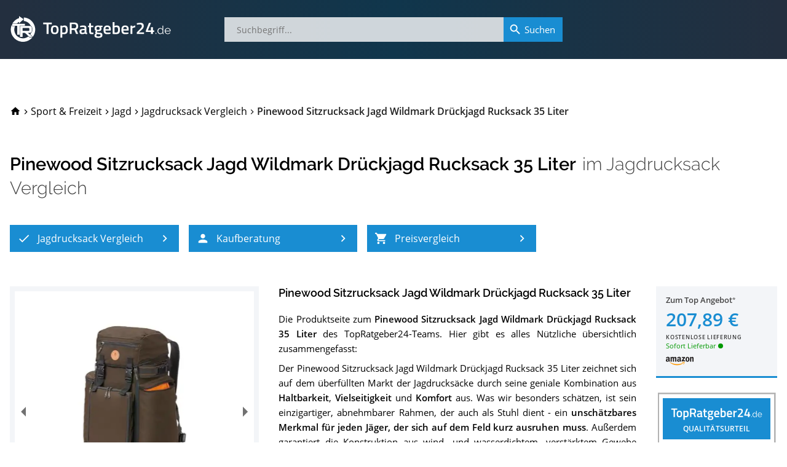

--- FILE ---
content_type: text/html; charset=utf-8
request_url: https://www.topratgeber24.de/jagdrucksack/pinewood-sitzrucksack-jagd-wildmark-drueckjagd-rucksack-35-liter
body_size: 35375
content:
<!DOCTYPE html>
<html lang="de" prefix="og: http://ogp.me/ns# article: http://ogp.me/ns/article#"><head><meta charset="utf-8"><base href="/"><meta http-equiv="X-UA-Compatible" content="IE=edge"><meta name="viewport" content="width=device-width,initial-scale=1,shrink-to-fit=yes"><meta name="apple-mobile-web-app-title" content="TopRatgeber24"><meta name="application-name" content="TopRatgeber24"><link rel="icon" href="https://s.topratgeber24.de/favicon.ico" sizes="16x16 32x32 48x48 64x64" type="image/vnd.microsoft.icon"><link rel="icon" href="https://s.topratgeber24.de/logo.png" sizes="640x640" type="image/png"><link rel="search" type="application/opensearchdescription+xml" title="Suche auf TopRatgeber24.de" href="/opensearch.xml"><link rel="dns-prefetch" href="//s.topratgeber24.de" crossorigin="anonymous"><link rel="preconnect" href="https://s.topratgeber24.de" crossorigin="anonymous"><link rel="dns-prefetch" href="//www.amazon.de" crossorigin="anonymous"><link rel="preconnect" href="https://www.amazon.de" crossorigin="anonymous"><link rel="preconnect" href="https://www.googletagmanager.com"><link rel="preconnect" href="https://www.google-analytics.com"><link rel="preload" as="font" href="/os-regular.woff2" crossorigin="" type="font/woff2"><link rel="preload" as="font" href="/os-600.woff2" crossorigin="" type="font/woff2"><link rel="preload" as="font" href="/rw-600.woff2" crossorigin="" type="font/woff2"><link rel="preload" as="font" href="/rw-500.woff2" crossorigin="" type="font/woff2"><link rel="preload" as="font" href="/rw-300.woff2" crossorigin="" type="font/woff2"><link rel="preload" as="font" href="/rw-regular.woff2" crossorigin="" type="font/woff2"><style>@font-face{font-family:'Open Sans';font-style:normal;font-weight:400;font-display:swap;src:local('Open Sans Regular'),local('OpenSans-Regular'),url(/os-regular.eot) format('embedded-opentype'),url(/os-regular.woff2) format('woff2'),url(/os-regular.woff) format('woff'),url(/os-regular.ttf) format('truetype'),url(/os-regular.svg#OpenSans) format('svg');unicode-range:U+0000-00FF,U+0131,U+0152-0153,U+02BB-02BC,U+02C6,U+02DA,U+02DC,U+2000-206F,U+2074,U+20AC,U+2122,U+2191,U+2193,U+2212,U+2215,U+FEFF,U+FFFD}@font-face{font-family:'Open Sans';font-style:italic;font-weight:400;font-display:swap;src:local('Open Sans Italic'),local('OpenSans-Italic'),url(/os-italic.eot) format('embedded-opentype'),url(/os-italic.woff2) format('woff2'),url(/os-italic.woff) format('woff'),url(/os-italic.ttf) format('truetype'),url(/os-italic.svg#OpenSans) format('svg');unicode-range:U+0000-00FF,U+0131,U+0152-0153,U+02BB-02BC,U+02C6,U+02DA,U+02DC,U+2000-206F,U+2074,U+20AC,U+2122,U+2191,U+2193,U+2212,U+2215,U+FEFF,U+FFFD}@font-face{font-family:'Open Sans';font-style:normal;font-weight:600;font-display:swap;src:local('Open Sans SemiBold'),local('OpenSans-SemiBold'),url(/os-600.eot) format('embedded-opentype'),url(/os-600.woff2) format('woff2'),url(/os-600.woff) format('woff'),url(/os-600.ttf) format('truetype'),url(/os-600.svg#OpenSans) format('svg');unicode-range:U+0000-00FF,U+0131,U+0152-0153,U+02BB-02BC,U+02C6,U+02DA,U+02DC,U+2000-206F,U+2074,U+20AC,U+2122,U+2191,U+2193,U+2212,U+2215,U+FEFF,U+FFFD}@font-face{font-family:'Open Sans';font-style:normal;font-weight:400;font-display:swap;src:local('Open Sans Regular'),local('OpenSans-Regular'),url(/os-ext-regular.eot) format('embedded-opentype'),url(/os-ext-regular.woff2) format('woff2'),url(/os-ext-regular.woff) format('woff'),url(/os-ext-regular.ttf) format('truetype'),url(/os-ext-regular.svg#OpenSans) format('svg');unicode-range:U+0100-024F,U+0259,U+1E00-1EFF,U+2020,U+20A0-20AB,U+20AD-20CF,U+2113,U+2C60-2C7F,U+A720-A7FF}@font-face{font-family:'Open Sans';font-style:italic;font-weight:400;font-display:swap;src:local('Open Sans Italic'),local('OpenSans-Italic'),url(/os-ext-italic.eot) format('embedded-opentype'),url(/os-ext-italic.woff2) format('woff2'),url(/os-ext-italic.woff) format('woff'),url(/os-ext-italic.ttf) format('truetype'),url(/os-ext-italic.svg#OpenSans) format('svg');unicode-range:U+0100-024F,U+0259,U+1E00-1EFF,U+2020,U+20A0-20AB,U+20AD-20CF,U+2113,U+2C60-2C7F,U+A720-A7FF}@font-face{font-family:'Open Sans';font-style:normal;font-weight:600;font-display:swap;src:local('Open Sans SemiBold'),local('OpenSans-SemiBold'),url(/os-ext-600.eot) format('embedded-opentype'),url(/os-ext-600.woff2) format('woff2'),url(/os-ext-600.woff) format('woff'),url(/os-ext-600.ttf) format('truetype'),url(/os-ext-600.svg#OpenSans) format('svg');unicode-range:U+0100-024F,U+0259,U+1E00-1EFF,U+2020,U+20A0-20AB,U+20AD-20CF,U+2113,U+2C60-2C7F,U+A720-A7FF}@font-face{font-family:Raleway;font-style:normal;font-weight:300;font-display:swap;src:local('Raleway Light'),local('Raleway-Light'),url(/rw-300.eot) format('embedded-opentype'),url(/rw-300.woff2) format('woff2'),url(/rw-300.woff) format('woff'),url(/rw-300.ttf) format('truetype'),url(/rw-300.svg#Raleway) format('svg');unicode-range:U+0000-00FF,U+0131,U+0152-0153,U+02BB-02BC,U+02C6,U+02DA,U+02DC,U+2000-206F,U+2074,U+20AC,U+2122,U+2191,U+2193,U+2212,U+2215,U+FEFF,U+FFFD}@font-face{font-family:Raleway;font-style:normal;font-weight:400;font-display:swap;src:local('Raleway'),local('Raleway-Regular'),url(/rw-regular.eot) format('embedded-opentype'),url(/rw-regular.woff2) format('woff2'),url(/rw-regular.woff) format('woff'),url(/rw-regular.ttf) format('truetype'),url(/rw-regular.svg#Raleway) format('svg');unicode-range:U+0000-00FF,U+0131,U+0152-0153,U+02BB-02BC,U+02C6,U+02DA,U+02DC,U+2000-206F,U+2074,U+20AC,U+2122,U+2191,U+2193,U+2212,U+2215,U+FEFF,U+FFFD}@font-face{font-family:Raleway;font-style:normal;font-weight:500;font-display:swap;src:local('Raleway Medium'),local('Raleway-Medium'),url(/rw-500.eot) format('embedded-opentype'),url(/rw-500.woff2) format('woff2'),url(/rw-500.woff) format('woff'),url(/rw-500.ttf) format('truetype'),url(/rw-500.svg#Raleway) format('svg');unicode-range:U+0000-00FF,U+0131,U+0152-0153,U+02BB-02BC,U+02C6,U+02DA,U+02DC,U+2000-206F,U+2074,U+20AC,U+2122,U+2191,U+2193,U+2212,U+2215,U+FEFF,U+FFFD}@font-face{font-family:Raleway;font-style:normal;font-weight:600;font-display:swap;src:local('Raleway SemiBold'),local('Raleway-SemiBold'),url(/rw-600.eot) format('embedded-opentype'),url(/rw-600.woff2) format('woff2'),url(/rw-600.woff) format('woff'),url(/rw-600.ttf) format('truetype'),url(/rw-600.svg#Raleway) format('svg');unicode-range:U+0000-00FF,U+0131,U+0152-0153,U+02BB-02BC,U+02C6,U+02DA,U+02DC,U+2000-206F,U+2074,U+20AC,U+2122,U+2191,U+2193,U+2212,U+2215,U+FEFF,U+FFFD}@font-face{font-family:Raleway;font-style:normal;font-weight:300;font-display:swap;src:local('Raleway Light'),local('Raleway-Light'),url(/rw-ext-300.eot) format('embedded-opentype'),url(/rw-ext-300.woff2) format('woff2'),url(/rw-ext-300.woff) format('woff'),url(/rw-ext-300.ttf) format('truetype'),url(/rw-ext-300.svg#Raleway) format('svg');unicode-range:U+0100-024F,U+0259,U+1E00-1EFF,U+2020,U+20A0-20AB,U+20AD-20CF,U+2113,U+2C60-2C7F,U+A720-A7FF}@font-face{font-family:Raleway;font-style:normal;font-weight:400;font-display:swap;src:local('Raleway'),local('Raleway-Regular'),url(/rw-ext-regular.eot) format('embedded-opentype'),url(/rw-ext-regular.woff2) format('woff2'),url(/rw-ext-regular.woff) format('woff'),url(/rw-ext-regular.ttf) format('truetype'),url(/rw-ext-regular.svg#Raleway) format('svg');unicode-range:U+0100-024F,U+0259,U+1E00-1EFF,U+2020,U+20A0-20AB,U+20AD-20CF,U+2113,U+2C60-2C7F,U+A720-A7FF}@font-face{font-family:Raleway;font-style:normal;font-weight:500;font-display:swap;src:local('Raleway Medium'),local('Raleway-Medium'),url(/rw-ext-500.eot) format('embedded-opentype'),url(/rw-ext-500.woff2) format('woff2'),url(/rw-ext-500.woff) format('woff'),url(/rw-ext-500.ttf) format('truetype'),url(/rw-ext-500.svg#Raleway) format('svg');unicode-range:U+0100-024F,U+0259,U+1E00-1EFF,U+2020,U+20A0-20AB,U+20AD-20CF,U+2113,U+2C60-2C7F,U+A720-A7FF}@font-face{font-family:Raleway;font-style:normal;font-weight:600;font-display:swap;src:local('Raleway SemiBold'),local('Raleway-SemiBold'),url(/rw-ext-600.eot) format('embedded-opentype'),url(/rw-ext-600.woff2) format('woff2'),url(/rw-ext-600.woff) format('woff'),url(/rw-ext-600.ttf) format('truetype'),url(/rw-ext-600.svg#Raleway) format('svg');unicode-range:U+0100-024F,U+0259,U+1E00-1EFF,U+2020,U+20A0-20AB,U+20AD-20CF,U+2113,U+2C60-2C7F,U+A720-A7FF}</style><script>(function(w,d,s,l,i){w[l]=w[l]||[];w[l].push({'gtm.start':new Date().getTime(),event:'gtm.js'});var f=d.getElementsByTagName(s)[0],j=d.createElement(s),dl=l!='dataLayer'?'&l='+l:'';j.async=true;j.src='https://www.googletagmanager.com/gtm.js?id='+i+dl;w.setTimeout(function(){f.parentNode.insertBefore(j,f);},1500);})(window,document,'script','dataLayer','GTM-WR7XCTX');</script><link href="/ae87910cd3.css" rel="stylesheet" type="text/css" /><title data-rh="true">Pinewood Sitzrucksack Jagd Wildmark Drückjagd Rucksack 35 Liter im Jagdrucksack Vergleich 2026</title><meta data-rh="true" property="og:url" content="https://www.topratgeber24.de/jagdrucksack/pinewood-sitzrucksack-jagd-wildmark-drueckjagd-rucksack-35-liter"/><meta data-rh="true" property="og:title" content="Pinewood Sitzrucksack Jagd Wildmark Drückjagd Rucksack 35 Liter im Jagdrucksack Vergleich 2026"/><meta data-rh="true" property="og:site_name" content="TopRatgeber24.de"/><meta data-rh="true" property="og:type" content="article"/><meta data-rh="true" property="og:locale" content="de_DE"/><meta data-rh="true" name="description" content="02/2026 ▶︎ Ergebnis » Sehr Gut « im Jagdrucksack Vergleich ✓ Was sagen die Käufer über den Pinewood Sitzrucksack Jagd Wildmark Drückjagd Rucksack 35 Liter? Testberichte ✓ Datenblatt ✓ Alternativen ✓ Im Preisvergleich sparen und zum Bestpreis kaufen!"/><meta data-rh="true" property="og:description" content="02/2026 ▶︎ Ergebnis » Sehr Gut « im Jagdrucksack Vergleich ✓ Was sagen die Käufer über den Pinewood Sitzrucksack Jagd Wildmark Drückjagd Rucksack 35 Liter? Testberichte ✓ Datenblatt ✓ Alternativen ✓ Im Preisvergleich sparen und zum Bestpreis kaufen!"/><meta data-rh="true" property="article:published_time" content="2021-12-27T22:16:36.774Z"/><meta data-rh="true" property="article:modified_time" content="2026-02-01T01:07:28.180Z"/><meta data-rh="true" property="og:image" content="https://s.topratgeber24.de/bilder/66d232479b00df07dc412a6e/e1280/pinewood-sitzrucksack-jagd-wildmark-drueckjagd-rucksack-35-liter.jpeg"/><meta data-rh="true" property="og:image:width" content="1280"/><meta data-rh="true" property="og:image:height" content="1280"/><meta data-rh="true" property="og:image:alt" content="Pinewood Sitzrucksack Jagd Wildmark Drückjagd Rucksack 35 Liter im Jagdrucksack Vergleich"/><meta data-rh="true" property="og:image:format" content="jpeg"/><link data-rh="true" rel="canonical" href="https://www.topratgeber24.de/jagdrucksack/pinewood-sitzrucksack-jagd-wildmark-drueckjagd-rucksack-35-liter"/><link data-rh="true" rel="amphtml" href="https://www.topratgeber24.de/amp/jagdrucksack/pinewood-sitzrucksack-jagd-wildmark-drueckjagd-rucksack-35-liter"/><link rel="preload" as="script" href="https://s.topratgeber24.de/1816417b1cf8139e5a31455abc51980099329234.js?meteor_js_resource=true" importance="low" /></head><body><noscript><iframe src="https://www.googletagmanager.com/ns.html?id=GTM-WR7XCTX" height="0" width="0" style="display:none;visibility:hidden"></iframe></noscript><app id="app"><div class="page-container"><main style="order:1" role="main" class="page-main"><article class="h-entry hentry page-product loaded" itemscope="" itemType="http://schema.org/Article"><div hidden=""><link itemProp="url" href="https://www.topratgeber24.de/jagdrucksack/pinewood-sitzrucksack-jagd-wildmark-drueckjagd-rucksack-35-liter"/><meta itemProp="headline" content="Pinewood Sitzrucksack Jagd Wildmark Drückjagd Rucksack 35 Liter im Jagdrucksack Vergleich 2026"/><meta itemProp="inLanguage" content="de-DE"/><meta itemProp="datePublished" content="2021-12-27T22:16:36.774Z"/><meta itemProp="dateModified" content="2026-02-01T01:07:28.180Z"/><meta itemProp="description" content="02/2026 ▶︎ Ergebnis » Sehr Gut « im Jagdrucksack Vergleich ✓ Was sagen die Käufer über den Pinewood Sitzrucksack Jagd Wildmark Drückjagd Rucksack 35 Liter? Testberichte ✓ Datenblatt ✓ Alternativen ✓ Im Preisvergleich sparen und zum Bestpreis kaufen!"/><div itemProp="author" itemscope="" itemType="http://schema.org/Organization"><meta itemProp="name" content="TopRatgeber24.de"/><link itemProp="sameAs" href="https://www.topratgeber24.de/#organization"/></div><div class="author vcard h-card"><div class="org p-org"><a class="url fn u-url p-name" href="https://www.topratgeber24.de/">TopRatgeber24.de</a><img class="photo u-photo" alt="TopRatgeber24.de" src="https://www.topratgeber24.de/logo.png" importance="low" loading="lazy" decoding="async"/></div></div><div itemProp="publisher" itemscope="" itemType="http://schema.org/Organization"><meta itemProp="name" content="TopRatgeber24.de"/><div itemProp="logo" itemscope="" itemType="http://schema.org/ImageObject"><meta itemProp="url" content="https://www.topratgeber24.de/logo-600x60.png"/><link itemProp="url" href="https://www.topratgeber24.de/logo-600x60.png"/><meta itemProp="width" content="600"/><meta itemProp="height" content="60"/></div><link itemProp="sameAs" href="https://www.topratgeber24.de/#organization"/></div><div itemProp="image" itemscope="" itemType="http://schema.org/ImageObject"><meta itemProp="url" content="https://s.topratgeber24.de/bilder/66d232479b00df07dc412a6e/e1280/pinewood-sitzrucksack-jagd-wildmark-drueckjagd-rucksack-35-liter.jpeg"/><link itemProp="url" href="https://s.topratgeber24.de/bilder/66d232479b00df07dc412a6e/e1280/pinewood-sitzrucksack-jagd-wildmark-drueckjagd-rucksack-35-liter.jpeg"/><meta itemProp="width" content="1280"/><meta itemProp="height" content="1280"/><meta itemProp="caption" content="Pinewood Sitzrucksack Jagd Wildmark Drückjagd Rucksack 35 Liter im Jagdrucksack Vergleich"/><meta itemProp="representativeOfPage" content="true"/></div></div><link itemProp="isPartOf" href="https://www.topratgeber24.de/jagdrucksack#vergleich"/><link itemProp="about" href="https://www.topratgeber24.de/jagdrucksack#p-pinewood-sitzrucksack-jagd-wildmark-drueckjagd-rucksack-35-liter"/><div class="page-wrapper"><div class="page-section"><header class="product-page-header"><nav role="navigation" itemscope="" itemType="http://schema.org/SiteNavigationElement" class="breadcrumbs"><ol role="menubar" itemscope="" itemType="http://schema.org/BreadcrumbList"><li class="animated" role="menuitem"><a class="breadcrumb-home link-decorated" href="/"><svg class="material-icons" focusable="false" viewBox="0 0 24 24" aria-hidden="true"><path d="M10 20v-6h4v6h5v-8h3L12 3 2 12h3v8z"></path></svg><span class="home-label">TopRatgeber24.de</span></a></li><li class="animated" role="menuitem" itemProp="itemListElement" itemscope="" itemType="http://schema.org/ListItem" data-position="1"><span class="breadcrumb-separator"><svg class="material-icons" focusable="false" viewBox="0 0 24 24" aria-hidden="true"><path d="M10 6L8.59 7.41 13.17 12l-4.58 4.59L10 18l6-6z"></path></svg></span><a class="breadcrumb-item link-decorated" itemProp="item" itemID="/kategorie/sport-freizeit" itemscope="" itemType="http://schema.org/WebPage" href="/kategorie/sport-freizeit"><span itemProp="name" class="label">Sport &amp; Freizeit</span><meta itemProp="url" content="/kategorie/sport-freizeit"/><link itemProp="url" href="/kategorie/sport-freizeit"/></a><meta itemProp="position" content="1"/></li><li class="animated" role="menuitem" itemProp="itemListElement" itemscope="" itemType="http://schema.org/ListItem" data-position="2"><span class="breadcrumb-separator"><svg class="material-icons" focusable="false" viewBox="0 0 24 24" aria-hidden="true"><path d="M10 6L8.59 7.41 13.17 12l-4.58 4.59L10 18l6-6z"></path></svg></span><a class="breadcrumb-item link-decorated" itemProp="item" itemID="/kategorie/jagd" itemscope="" itemType="http://schema.org/WebPage" href="/kategorie/jagd"><span itemProp="name" class="label">Jagd</span><meta itemProp="url" content="/kategorie/jagd"/><link itemProp="url" href="/kategorie/jagd"/></a><meta itemProp="position" content="2"/></li><li class="animated" role="menuitem" itemProp="itemListElement" itemscope="" itemType="http://schema.org/ListItem" data-position="3"><span class="breadcrumb-separator"><svg class="material-icons" focusable="false" viewBox="0 0 24 24" aria-hidden="true"><path d="M10 6L8.59 7.41 13.17 12l-4.58 4.59L10 18l6-6z"></path></svg></span><a class="breadcrumb-item link-decorated" itemProp="item" itemID="/jagdrucksack" itemscope="" itemType="http://schema.org/WebPage" href="/jagdrucksack"><span itemProp="name" class="label">Jagdrucksack Vergleich</span><meta itemProp="url" content="/jagdrucksack"/><link itemProp="url" href="/jagdrucksack"/></a><meta itemProp="position" content="3"/></li><li class="breadcrumb-current animated" role="menuitem" itemProp="itemListElement" itemscope="" itemType="http://schema.org/ListItem" data-position="4"><span class="breadcrumb-separator"><svg class="material-icons" focusable="false" viewBox="0 0 24 24" aria-hidden="true"><path d="M10 6L8.59 7.41 13.17 12l-4.58 4.59L10 18l6-6z"></path></svg></span><span class="breadcrumb-item" itemProp="item" itemID="https://www.topratgeber24.de/jagdrucksack/pinewood-sitzrucksack-jagd-wildmark-drueckjagd-rucksack-35-liter" itemscope="" itemType="http://schema.org/WebPage"><span itemProp="name" class="label">Pinewood Sitzrucksack Jagd Wildmark Drückjagd Rucksack 35 Liter</span><meta itemProp="url" content="https://www.topratgeber24.de/jagdrucksack/pinewood-sitzrucksack-jagd-wildmark-drueckjagd-rucksack-35-liter"/><link itemProp="url" href="https://www.topratgeber24.de/jagdrucksack/pinewood-sitzrucksack-jagd-wildmark-drueckjagd-rucksack-35-liter"/></span><meta itemProp="position" content="4"/></li></ol></nav><div class="title-container"><hgroup class="title-main"><h1>Pinewood Sitzrucksack Jagd Wildmark Drückjagd Rucksack 35 Liter</h1> <h2><span>im <a href="/jagdrucksack">Jagdrucksack Vergleich</a></span></h2></hgroup><div class="mobile-overlay" aria-hidden="true"><div class="title-main"><a class="prev active" role="button" aria-label="Zum 10. Platz im Jagdrucksack Vergleich" href="/jagdrucksack/gespann-tactical-rifle-bag-molle-hunting-backpack-military-rucksacks#p-gespann-tactical-rifle-bag-molle-hunting-backpack-military-rucksacks"><svg class="material-icons" focusable="false" viewBox="0 0 24 24" aria-hidden="true"><path d="M15.41 7.41L14 6l-6 6 6 6 1.41-1.41L10.83 12z"></path></svg></a><span class="title"><a href="/jagdrucksack/kaufen/pinewood-sitzrucksack-jagd-wildmark-drueckjagd-rucksack-35-liter/amazon" class="h1" rel="noopener" target="_blank">Pinewood Sitzrucksack Jagd Wildmark Drückjagd Rucksack 35 Liter</a><span><a href="/jagdrucksack/kaufen/pinewood-sitzrucksack-jagd-wildmark-drueckjagd-rucksack-35-liter/amazon" class="logo" rel="noopener" target="_blank"><span class="rank" aria-label="11. Platz im Jagdrucksack Vergleich">11. Platz</span></a><span class="h2">im <a href="/jagdrucksack">Jagdrucksack Vergleich</a></span></span></span><a class="next active" role="button" aria-label="Zum 12. Platz im Jagdrucksack Vergleich" href="/jagdrucksack/jagd-und-angelsport-schade-halti-jagdrucksack-mod#p-jagd-und-angelsport-schade-halti-jagdrucksack-mod"><svg class="material-icons" focusable="false" viewBox="0 0 24 24" aria-hidden="true"><path d="M10 6L8.59 7.41 13.17 12l-4.58 4.59L10 18l6-6z"></path></svg></a></div></div></div><div class="article-nav"><nav role="navigation" itemscope="" itemType="http://schema.org/SiteNavigationElement"><ul role="menubar"><li role="menuitem" data-index="1"><a role="button" class="highlight-button" tabindex="0" title="Jagdrucksack Vergleich" href="/jagdrucksack"><svg class="material-icons icon-left" focusable="false" viewBox="0 0 24 24" aria-hidden="true"><path d="M9 16.17L4.83 12l-1.42 1.41L9 19 21 7l-1.41-1.41z"></path></svg><span class="label">Jagdrucksack Vergleich</span><svg class="material-icons icon-right" focusable="false" viewBox="0 0 24 24" aria-hidden="true"><path d="M10 6L8.59 7.41 13.17 12l-4.58 4.59L10 18l6-6z"></path></svg></a></li><li role="menuitem" data-index="2"><a role="button" class="highlight-button" tabindex="0" title="Jagdrucksack-Kaufberatung" href="/jagdrucksack#kaufberatung"><svg class="material-icons icon-left" focusable="false" viewBox="0 0 24 24" aria-hidden="true"><path d="M12 12c2.21 0 4-1.79 4-4s-1.79-4-4-4-4 1.79-4 4 1.79 4 4 4zm0 2c-2.67 0-8 1.34-8 4v2h16v-2c0-2.66-5.33-4-8-4z"></path></svg><span class="label">Kaufberatung</span><svg class="material-icons icon-right" focusable="false" viewBox="0 0 24 24" aria-hidden="true"><path d="M10 6L8.59 7.41 13.17 12l-4.58 4.59L10 18l6-6z"></path></svg></a></li><li role="menuitem" data-index="3"><a role="button" class="highlight-button" tabindex="0" title="Preisvergleich" href="/jagdrucksack/pinewood-sitzrucksack-jagd-wildmark-drueckjagd-rucksack-35-liter#preisvergleich"><svg class="material-icons icon-left" focusable="false" viewBox="0 0 24 24" aria-hidden="true"><path d="M7 18c-1.1 0-1.99.9-1.99 2S5.9 22 7 22s2-.9 2-2-.9-2-2-2zM1 2v2h2l3.6 7.59-1.35 2.45c-.16.28-.25.61-.25.96 0 1.1.9 2 2 2h12v-2H7.42c-.14 0-.25-.11-.25-.25l.03-.12.9-1.63h7.45c.75 0 1.41-.41 1.75-1.03l3.58-6.49c.08-.14.12-.31.12-.48 0-.55-.45-1-1-1H5.21l-.94-2H1zm16 16c-1.1 0-1.99.9-1.99 2s.89 2 1.99 2 2-.9 2-2-.9-2-2-2z"></path></svg><span class="label">Preisvergleich</span><svg class="material-icons icon-right" focusable="false" viewBox="0 0 24 24" aria-hidden="true"><path d="M10 6L8.59 7.41 13.17 12l-4.58 4.59L10 18l6-6z"></path></svg></a></li></ul></nav></div></header><aside class="mobile-product-top-offer"><a href="/jagdrucksack/kaufen/pinewood-sitzrucksack-jagd-wildmark-drueckjagd-rucksack-35-liter/amazon" rel="noopener" target="_blank"><picture class="mpto--picture"><source type="image/avif" srcSet="https://s.topratgeber24.de/bilder/66d232479b00df07dc412a6e/a320/pinewood-sitzrucksack-jagd-wildmark-drueckjagd-rucksack-35-liter.avif 4.32432x, https://s.topratgeber24.de/bilder/66d232479b00df07dc412a6e/a640/pinewood-sitzrucksack-jagd-wildmark-drueckjagd-rucksack-35-liter.avif 8.64865x, https://s.topratgeber24.de/bilder/66d232479b00df07dc412a6e/a1280/pinewood-sitzrucksack-jagd-wildmark-drueckjagd-rucksack-35-liter.avif 17.2973x"/><source type="image/webp" srcSet="https://s.topratgeber24.de/bilder/66d232479b00df07dc412a6e/w320/pinewood-sitzrucksack-jagd-wildmark-drueckjagd-rucksack-35-liter.webp 4.32432x, https://s.topratgeber24.de/bilder/66d232479b00df07dc412a6e/w640/pinewood-sitzrucksack-jagd-wildmark-drueckjagd-rucksack-35-liter.webp 8.64865x, https://s.topratgeber24.de/bilder/66d232479b00df07dc412a6e/w1280/pinewood-sitzrucksack-jagd-wildmark-drueckjagd-rucksack-35-liter.webp 17.2973x"/><source type="image/jpeg" srcSet="https://s.topratgeber24.de/bilder/66d232479b00df07dc412a6e/e320/pinewood-sitzrucksack-jagd-wildmark-drueckjagd-rucksack-35-liter.jpeg 4.32432x, https://s.topratgeber24.de/bilder/66d232479b00df07dc412a6e/e640/pinewood-sitzrucksack-jagd-wildmark-drueckjagd-rucksack-35-liter.jpeg 8.64865x, https://s.topratgeber24.de/bilder/66d232479b00df07dc412a6e/e1280/pinewood-sitzrucksack-jagd-wildmark-drueckjagd-rucksack-35-liter.jpeg 17.2973x, https://s.topratgeber24.de/bilder/66d232479b00df07dc412a6e/lq64/pinewood-sitzrucksack-jagd-wildmark-drueckjagd-rucksack-35-liter.jpeg 0.86486x"/><img alt="Pinewood Sitzrucksack Jagd Wildmark Drückjagd Rucksack 35 Liter" src="https://s.topratgeber24.de/bilder/66d232479b00df07dc412a6e/e320/pinewood-sitzrucksack-jagd-wildmark-drueckjagd-rucksack-35-liter.jpeg"/></picture><div class="mpto--offer"><span class="to-offer">Zum Top Angebot<span class="legal-mark"></span></span><span class="price">207,89 €</span><span class="shipping">kostenlose Lieferung</span></div><div class="mpto--merchant"><div class="merchant-logo m-amazon"></div><span class="availability-indicator" data-shipping="now" title="Sofort Lieferbar" aria-label="Sofort Lieferbar">Sofort Lieferbar</span></div></a></aside><div class="article-body" itemscope="" itemType="http://schema.org/Product" itemID="#p-pinewood-sitzrucksack-jagd-wildmark-drueckjagd-rucksack-35-liter" id="p-pinewood-sitzrucksack-jagd-wildmark-drueckjagd-rucksack-35-liter"><div class="row"><meta itemProp="mainEntityOfPage" content="https://www.topratgeber24.de/jagdrucksack/pinewood-sitzrucksack-jagd-wildmark-drueckjagd-rucksack-35-liter"/><meta itemProp="brand" content="Pinewood"/><meta itemProp="gtin" content="7331090309807"/><meta itemProp="gtin13" content="7331090309807"/><meta itemProp="sku" content="pinewood-sitzrucksack-jagd-wildmark-drueckjagd-rucksack-35-liter"/><div itemProp="review" itemscope="" itemType="http://schema.org/Review" itemRef="vergleichsergebnis" hidden=""><meta itemProp="name" content="Pinewood Sitzrucksack Jagd Wildmark Drückjagd Rucksack 35 Liter im Jagdrucksack-Vergleich"/><link itemProp="isPartOf" href="https://www.topratgeber24.de/jagdrucksack#vergleich"/><link itemProp="itemReviewed" href="https://www.topratgeber24.de/jagdrucksack/pinewood-sitzrucksack-jagd-wildmark-drueckjagd-rucksack-35-liter#p-pinewood-sitzrucksack-jagd-wildmark-drueckjagd-rucksack-35-liter"/><meta itemProp="datePublished" content="2021-12-27T22:16:36.774Z"/><meta itemProp="dateModified" content="2025-01-28T15:46:35.780Z"/><div itemProp="reviewRating" itemscope="" itemType="http://schema.org/Rating"><meta itemProp="ratingValue" content="4.5"/><meta itemProp="bestRating" content="5"/><meta itemProp="worstRating" content="1"/><meta itemProp="ratingExplanation" content="Ergebnis » Sehr Gut « für Pinewood Sitzrucksack Jagd Wildmark Drückjagd Rucksack 35 Liter. Die 21 besten Jagdrucksäcke im Test bzw. Vergleich."/></div><div itemProp="author" itemscope="" itemType="http://schema.org/Organization"><meta itemProp="name" content="TopRatgeber24.de"/><link itemProp="sameAs" href="https://www.topratgeber24.de/#organization"/></div></div><meta itemProp="name" content="Pinewood Sitzrucksack Jagd Wildmark Drückjagd Rucksack 35 Liter"/><div class="col-md-4 col-xs-12"><div class="picture-container"><div itemProp="image" itemscope="" itemType="http://schema.org/ImageObject"><meta itemProp="url" content="https://www.topratgeber24.de/bilder/66d232479b00df07dc412a6e/e1280/pinewood-sitzrucksack-jagd-wildmark-drueckjagd-rucksack-35-liter.jpeg"/><link itemProp="url" href="https://www.topratgeber24.de/bilder/66d232479b00df07dc412a6e/e1280/pinewood-sitzrucksack-jagd-wildmark-drueckjagd-rucksack-35-liter.jpeg"/><meta itemProp="width" content="1280"/><meta itemProp="height" content="1280"/><meta itemProp="caption" content="Pinewood Sitzrucksack Jagd Wildmark Drückjagd Rucksack 35 Liter im Jagdrucksack Test bzw. Vergleich"/><meta itemProp="representativeOfPage" content="true"/></div><div class="carousel-root" tabindex="0"><div class="carousel carousel-slider" style="width:100%"><ul class="control-dots"><li class="dot selected" value="0" role="button" tabindex="0" aria-label="slide item 1"></li><li class="dot" value="1" role="button" tabindex="0" aria-label="slide item 2"></li><li class="dot" value="2" role="button" tabindex="0" aria-label="slide item 3"></li><li class="dot" value="3" role="button" tabindex="0" aria-label="slide item 4"></li><li class="dot" value="4" role="button" tabindex="0" aria-label="slide item 5"></li><li class="dot" value="5" role="button" tabindex="0" aria-label="slide item 6"></li><li class="dot" value="6" role="button" tabindex="0" aria-label="slide item 7"></li><li class="dot" value="7" role="button" tabindex="0" aria-label="slide item 8"></li></ul><button type="button" aria-label="previous slide / item" class="control-arrow control-prev"></button><div class="slider-wrapper axis-horizontal"><ul class="slider animated" style="-webkit-transform:translate3d(-100%,0,0);-moz-transform:translate3d(-100%,0,0);-ms-transform:translate3d(-100%,0,0);-o-transform:translate3d(-100%,0,0);transform:translate3d(-100%,0,0);-ms-transform:translate3d(-100%,0,0);-webkit-transition-duration:600ms;-moz-transition-duration:600ms;-ms-transition-duration:600ms;-o-transition-duration:600ms;transition-duration:600ms;-ms-transition-duration:600ms"><li class="slide"><div><picture><source type="image/avif" srcSet="https://s.topratgeber24.de/bilder/66d232479b00df07dc412a73/a320/pinewood-sitzrucksack-jagd-wildmark-drueckjagd-rucksack-35-liter-8.avif 0.5x, https://s.topratgeber24.de/bilder/66d232479b00df07dc412a73/a640/pinewood-sitzrucksack-jagd-wildmark-drueckjagd-rucksack-35-liter-8.avif 1x, https://s.topratgeber24.de/bilder/66d232479b00df07dc412a73/a1280/pinewood-sitzrucksack-jagd-wildmark-drueckjagd-rucksack-35-liter-8.avif 2x"/><source type="image/webp" srcSet="https://s.topratgeber24.de/bilder/66d232479b00df07dc412a73/w320/pinewood-sitzrucksack-jagd-wildmark-drueckjagd-rucksack-35-liter-8.webp 0.5x, https://s.topratgeber24.de/bilder/66d232479b00df07dc412a73/w640/pinewood-sitzrucksack-jagd-wildmark-drueckjagd-rucksack-35-liter-8.webp 1x, https://s.topratgeber24.de/bilder/66d232479b00df07dc412a73/w1280/pinewood-sitzrucksack-jagd-wildmark-drueckjagd-rucksack-35-liter-8.webp 2x"/><source type="image/jpeg" srcSet="https://s.topratgeber24.de/bilder/66d232479b00df07dc412a73/e1280/pinewood-sitzrucksack-jagd-wildmark-drueckjagd-rucksack-35-liter-8.jpeg 2x, https://s.topratgeber24.de/bilder/66d232479b00df07dc412a73/e320/pinewood-sitzrucksack-jagd-wildmark-drueckjagd-rucksack-35-liter-8.jpeg 0.5x, https://s.topratgeber24.de/bilder/66d232479b00df07dc412a73/e640/pinewood-sitzrucksack-jagd-wildmark-drueckjagd-rucksack-35-liter-8.jpeg 1x"/><img class="carousel-img" alt="Pinewood Sitzrucksack Jagd Wildmark Drückjagd Rucksack 35 Liter" importance="low" decoding="async" loading="lazy" src="https://s.topratgeber24.de/bilder/66d232479b00df07dc412a73/e1280/pinewood-sitzrucksack-jagd-wildmark-drueckjagd-rucksack-35-liter-8.jpeg"/></picture></div></li><li class="slide selected"><div><picture><source type="image/avif" srcSet="https://s.topratgeber24.de/bilder/66d232479b00df07dc412a6e/a320/pinewood-sitzrucksack-jagd-wildmark-drueckjagd-rucksack-35-liter.avif 0.5x, https://s.topratgeber24.de/bilder/66d232479b00df07dc412a6e/a640/pinewood-sitzrucksack-jagd-wildmark-drueckjagd-rucksack-35-liter.avif 1x, https://s.topratgeber24.de/bilder/66d232479b00df07dc412a6e/a1280/pinewood-sitzrucksack-jagd-wildmark-drueckjagd-rucksack-35-liter.avif 2x"/><source type="image/webp" srcSet="https://s.topratgeber24.de/bilder/66d232479b00df07dc412a6e/w320/pinewood-sitzrucksack-jagd-wildmark-drueckjagd-rucksack-35-liter.webp 0.5x, https://s.topratgeber24.de/bilder/66d232479b00df07dc412a6e/w640/pinewood-sitzrucksack-jagd-wildmark-drueckjagd-rucksack-35-liter.webp 1x, https://s.topratgeber24.de/bilder/66d232479b00df07dc412a6e/w1280/pinewood-sitzrucksack-jagd-wildmark-drueckjagd-rucksack-35-liter.webp 2x"/><source type="image/jpeg" srcSet="https://s.topratgeber24.de/bilder/66d232479b00df07dc412a6e/e1280/pinewood-sitzrucksack-jagd-wildmark-drueckjagd-rucksack-35-liter.jpeg 2x, https://s.topratgeber24.de/bilder/66d232479b00df07dc412a6e/e320/pinewood-sitzrucksack-jagd-wildmark-drueckjagd-rucksack-35-liter.jpeg 0.5x, https://s.topratgeber24.de/bilder/66d232479b00df07dc412a6e/e640/pinewood-sitzrucksack-jagd-wildmark-drueckjagd-rucksack-35-liter.jpeg 1x"/><img class="carousel-img" alt="Pinewood Sitzrucksack Jagd Wildmark Drückjagd Rucksack 35 Liter" importance="auto" decoding="auto" loading="auto" src="https://s.topratgeber24.de/bilder/66d232479b00df07dc412a6e/e1280/pinewood-sitzrucksack-jagd-wildmark-drueckjagd-rucksack-35-liter.jpeg"/></picture></div></li><li class="slide"><div><picture><source type="image/avif" srcSet="https://s.topratgeber24.de/bilder/67efd412543fabe9e57f4881/a320/pinewood-sitzrucksack-jagd-wildmark-drueckjagd-rucksack-35-liter-2.avif 0.5x, https://s.topratgeber24.de/bilder/67efd412543fabe9e57f4881/a640/pinewood-sitzrucksack-jagd-wildmark-drueckjagd-rucksack-35-liter-2.avif 1x, https://s.topratgeber24.de/bilder/67efd412543fabe9e57f4881/a1280/pinewood-sitzrucksack-jagd-wildmark-drueckjagd-rucksack-35-liter-2.avif 2x"/><source type="image/webp" srcSet="https://s.topratgeber24.de/bilder/67efd412543fabe9e57f4881/w320/pinewood-sitzrucksack-jagd-wildmark-drueckjagd-rucksack-35-liter-2.webp 0.5x, https://s.topratgeber24.de/bilder/67efd412543fabe9e57f4881/w640/pinewood-sitzrucksack-jagd-wildmark-drueckjagd-rucksack-35-liter-2.webp 1x, https://s.topratgeber24.de/bilder/67efd412543fabe9e57f4881/w1280/pinewood-sitzrucksack-jagd-wildmark-drueckjagd-rucksack-35-liter-2.webp 2x"/><source type="image/jpeg" srcSet="https://s.topratgeber24.de/bilder/67efd412543fabe9e57f4881/e1280/pinewood-sitzrucksack-jagd-wildmark-drueckjagd-rucksack-35-liter-2.jpeg 2x, https://s.topratgeber24.de/bilder/67efd412543fabe9e57f4881/e320/pinewood-sitzrucksack-jagd-wildmark-drueckjagd-rucksack-35-liter-2.jpeg 0.5x, https://s.topratgeber24.de/bilder/67efd412543fabe9e57f4881/e640/pinewood-sitzrucksack-jagd-wildmark-drueckjagd-rucksack-35-liter-2.jpeg 1x"/><img class="carousel-img" alt="Pinewood Sitzrucksack Jagd Wildmark Drückjagd Rucksack 35 Liter" importance="low" decoding="async" loading="lazy" src="https://s.topratgeber24.de/bilder/67efd412543fabe9e57f4881/e1280/pinewood-sitzrucksack-jagd-wildmark-drueckjagd-rucksack-35-liter-2.jpeg"/></picture></div></li><li class="slide"><div><picture><source type="image/avif" srcSet="https://s.topratgeber24.de/bilder/66d232479b00df07dc412a6f/a320/pinewood-sitzrucksack-jagd-wildmark-drueckjagd-rucksack-35-liter-3.avif 0.5x, https://s.topratgeber24.de/bilder/66d232479b00df07dc412a6f/a640/pinewood-sitzrucksack-jagd-wildmark-drueckjagd-rucksack-35-liter-3.avif 1x, https://s.topratgeber24.de/bilder/66d232479b00df07dc412a6f/a1280/pinewood-sitzrucksack-jagd-wildmark-drueckjagd-rucksack-35-liter-3.avif 2x"/><source type="image/webp" srcSet="https://s.topratgeber24.de/bilder/66d232479b00df07dc412a6f/w320/pinewood-sitzrucksack-jagd-wildmark-drueckjagd-rucksack-35-liter-3.webp 0.5x, https://s.topratgeber24.de/bilder/66d232479b00df07dc412a6f/w640/pinewood-sitzrucksack-jagd-wildmark-drueckjagd-rucksack-35-liter-3.webp 1x, https://s.topratgeber24.de/bilder/66d232479b00df07dc412a6f/w1280/pinewood-sitzrucksack-jagd-wildmark-drueckjagd-rucksack-35-liter-3.webp 2x"/><source type="image/jpeg" srcSet="https://s.topratgeber24.de/bilder/66d232479b00df07dc412a6f/e1280/pinewood-sitzrucksack-jagd-wildmark-drueckjagd-rucksack-35-liter-3.jpeg 2x, https://s.topratgeber24.de/bilder/66d232479b00df07dc412a6f/e320/pinewood-sitzrucksack-jagd-wildmark-drueckjagd-rucksack-35-liter-3.jpeg 0.5x, https://s.topratgeber24.de/bilder/66d232479b00df07dc412a6f/e640/pinewood-sitzrucksack-jagd-wildmark-drueckjagd-rucksack-35-liter-3.jpeg 1x"/><img class="carousel-img" alt="Pinewood Sitzrucksack Jagd Wildmark Drückjagd Rucksack 35 Liter" importance="low" decoding="async" loading="lazy" src="https://s.topratgeber24.de/bilder/66d232479b00df07dc412a6f/e1280/pinewood-sitzrucksack-jagd-wildmark-drueckjagd-rucksack-35-liter-3.jpeg"/></picture></div></li><li class="slide"><div><picture><source type="image/avif" srcSet="https://s.topratgeber24.de/bilder/67efd412543fabe9e57f4883/a320/pinewood-sitzrucksack-jagd-wildmark-drueckjagd-rucksack-35-liter-4.avif 0.5x, https://s.topratgeber24.de/bilder/67efd412543fabe9e57f4883/a640/pinewood-sitzrucksack-jagd-wildmark-drueckjagd-rucksack-35-liter-4.avif 1x, https://s.topratgeber24.de/bilder/67efd412543fabe9e57f4883/a1280/pinewood-sitzrucksack-jagd-wildmark-drueckjagd-rucksack-35-liter-4.avif 2x"/><source type="image/webp" srcSet="https://s.topratgeber24.de/bilder/67efd412543fabe9e57f4883/w320/pinewood-sitzrucksack-jagd-wildmark-drueckjagd-rucksack-35-liter-4.webp 0.5x, https://s.topratgeber24.de/bilder/67efd412543fabe9e57f4883/w640/pinewood-sitzrucksack-jagd-wildmark-drueckjagd-rucksack-35-liter-4.webp 1x, https://s.topratgeber24.de/bilder/67efd412543fabe9e57f4883/w1280/pinewood-sitzrucksack-jagd-wildmark-drueckjagd-rucksack-35-liter-4.webp 2x"/><source type="image/jpeg" srcSet="https://s.topratgeber24.de/bilder/67efd412543fabe9e57f4883/e1280/pinewood-sitzrucksack-jagd-wildmark-drueckjagd-rucksack-35-liter-4.jpeg 2x, https://s.topratgeber24.de/bilder/67efd412543fabe9e57f4883/e320/pinewood-sitzrucksack-jagd-wildmark-drueckjagd-rucksack-35-liter-4.jpeg 0.5x, https://s.topratgeber24.de/bilder/67efd412543fabe9e57f4883/e640/pinewood-sitzrucksack-jagd-wildmark-drueckjagd-rucksack-35-liter-4.jpeg 1x"/><img class="carousel-img" alt="Pinewood Sitzrucksack Jagd Wildmark Drückjagd Rucksack 35 Liter" importance="low" decoding="async" loading="lazy" src="https://s.topratgeber24.de/bilder/67efd412543fabe9e57f4883/e1280/pinewood-sitzrucksack-jagd-wildmark-drueckjagd-rucksack-35-liter-4.jpeg"/></picture></div></li><li class="slide"><div><picture><source type="image/avif" srcSet="https://s.topratgeber24.de/bilder/66d232479b00df07dc412a70/a320/pinewood-sitzrucksack-jagd-wildmark-drueckjagd-rucksack-35-liter-5.avif 0.5x, https://s.topratgeber24.de/bilder/66d232479b00df07dc412a70/a640/pinewood-sitzrucksack-jagd-wildmark-drueckjagd-rucksack-35-liter-5.avif 1x, https://s.topratgeber24.de/bilder/66d232479b00df07dc412a70/a1280/pinewood-sitzrucksack-jagd-wildmark-drueckjagd-rucksack-35-liter-5.avif 2x"/><source type="image/webp" srcSet="https://s.topratgeber24.de/bilder/66d232479b00df07dc412a70/w320/pinewood-sitzrucksack-jagd-wildmark-drueckjagd-rucksack-35-liter-5.webp 0.5x, https://s.topratgeber24.de/bilder/66d232479b00df07dc412a70/w640/pinewood-sitzrucksack-jagd-wildmark-drueckjagd-rucksack-35-liter-5.webp 1x, https://s.topratgeber24.de/bilder/66d232479b00df07dc412a70/w1280/pinewood-sitzrucksack-jagd-wildmark-drueckjagd-rucksack-35-liter-5.webp 2x"/><source type="image/jpeg" srcSet="https://s.topratgeber24.de/bilder/66d232479b00df07dc412a70/e1280/pinewood-sitzrucksack-jagd-wildmark-drueckjagd-rucksack-35-liter-5.jpeg 2x, https://s.topratgeber24.de/bilder/66d232479b00df07dc412a70/e320/pinewood-sitzrucksack-jagd-wildmark-drueckjagd-rucksack-35-liter-5.jpeg 0.5x, https://s.topratgeber24.de/bilder/66d232479b00df07dc412a70/e640/pinewood-sitzrucksack-jagd-wildmark-drueckjagd-rucksack-35-liter-5.jpeg 1x"/><img class="carousel-img" alt="Pinewood Sitzrucksack Jagd Wildmark Drückjagd Rucksack 35 Liter" importance="low" decoding="async" loading="lazy" src="https://s.topratgeber24.de/bilder/66d232479b00df07dc412a70/e1280/pinewood-sitzrucksack-jagd-wildmark-drueckjagd-rucksack-35-liter-5.jpeg"/></picture></div></li><li class="slide"><div><picture><source type="image/avif" srcSet="https://s.topratgeber24.de/bilder/66d232479b00df07dc412a71/a320/pinewood-sitzrucksack-jagd-wildmark-drueckjagd-rucksack-35-liter-6.avif 0.5x, https://s.topratgeber24.de/bilder/66d232479b00df07dc412a71/a640/pinewood-sitzrucksack-jagd-wildmark-drueckjagd-rucksack-35-liter-6.avif 1x, https://s.topratgeber24.de/bilder/66d232479b00df07dc412a71/a1280/pinewood-sitzrucksack-jagd-wildmark-drueckjagd-rucksack-35-liter-6.avif 2x"/><source type="image/webp" srcSet="https://s.topratgeber24.de/bilder/66d232479b00df07dc412a71/w320/pinewood-sitzrucksack-jagd-wildmark-drueckjagd-rucksack-35-liter-6.webp 0.5x, https://s.topratgeber24.de/bilder/66d232479b00df07dc412a71/w640/pinewood-sitzrucksack-jagd-wildmark-drueckjagd-rucksack-35-liter-6.webp 1x, https://s.topratgeber24.de/bilder/66d232479b00df07dc412a71/w1280/pinewood-sitzrucksack-jagd-wildmark-drueckjagd-rucksack-35-liter-6.webp 2x"/><source type="image/jpeg" srcSet="https://s.topratgeber24.de/bilder/66d232479b00df07dc412a71/e1280/pinewood-sitzrucksack-jagd-wildmark-drueckjagd-rucksack-35-liter-6.jpeg 2x, https://s.topratgeber24.de/bilder/66d232479b00df07dc412a71/e320/pinewood-sitzrucksack-jagd-wildmark-drueckjagd-rucksack-35-liter-6.jpeg 0.5x, https://s.topratgeber24.de/bilder/66d232479b00df07dc412a71/e640/pinewood-sitzrucksack-jagd-wildmark-drueckjagd-rucksack-35-liter-6.jpeg 1x"/><img class="carousel-img" alt="Pinewood Sitzrucksack Jagd Wildmark Drückjagd Rucksack 35 Liter" importance="low" decoding="async" loading="lazy" src="https://s.topratgeber24.de/bilder/66d232479b00df07dc412a71/e1280/pinewood-sitzrucksack-jagd-wildmark-drueckjagd-rucksack-35-liter-6.jpeg"/></picture></div></li><li class="slide"><div><picture><source type="image/avif" srcSet="https://s.topratgeber24.de/bilder/66d232479b00df07dc412a72/a320/pinewood-sitzrucksack-jagd-wildmark-drueckjagd-rucksack-35-liter-7.avif 0.5x, https://s.topratgeber24.de/bilder/66d232479b00df07dc412a72/a640/pinewood-sitzrucksack-jagd-wildmark-drueckjagd-rucksack-35-liter-7.avif 1x, https://s.topratgeber24.de/bilder/66d232479b00df07dc412a72/a1280/pinewood-sitzrucksack-jagd-wildmark-drueckjagd-rucksack-35-liter-7.avif 2x"/><source type="image/webp" srcSet="https://s.topratgeber24.de/bilder/66d232479b00df07dc412a72/w320/pinewood-sitzrucksack-jagd-wildmark-drueckjagd-rucksack-35-liter-7.webp 0.5x, https://s.topratgeber24.de/bilder/66d232479b00df07dc412a72/w640/pinewood-sitzrucksack-jagd-wildmark-drueckjagd-rucksack-35-liter-7.webp 1x, https://s.topratgeber24.de/bilder/66d232479b00df07dc412a72/w1280/pinewood-sitzrucksack-jagd-wildmark-drueckjagd-rucksack-35-liter-7.webp 2x"/><source type="image/jpeg" srcSet="https://s.topratgeber24.de/bilder/66d232479b00df07dc412a72/e1280/pinewood-sitzrucksack-jagd-wildmark-drueckjagd-rucksack-35-liter-7.jpeg 2x, https://s.topratgeber24.de/bilder/66d232479b00df07dc412a72/e320/pinewood-sitzrucksack-jagd-wildmark-drueckjagd-rucksack-35-liter-7.jpeg 0.5x, https://s.topratgeber24.de/bilder/66d232479b00df07dc412a72/e640/pinewood-sitzrucksack-jagd-wildmark-drueckjagd-rucksack-35-liter-7.jpeg 1x"/><img class="carousel-img" alt="Pinewood Sitzrucksack Jagd Wildmark Drückjagd Rucksack 35 Liter" importance="low" decoding="async" loading="lazy" src="https://s.topratgeber24.de/bilder/66d232479b00df07dc412a72/e1280/pinewood-sitzrucksack-jagd-wildmark-drueckjagd-rucksack-35-liter-7.jpeg"/></picture></div></li><li class="slide"><div><picture><source type="image/avif" srcSet="https://s.topratgeber24.de/bilder/66d232479b00df07dc412a73/a320/pinewood-sitzrucksack-jagd-wildmark-drueckjagd-rucksack-35-liter-8.avif 0.5x, https://s.topratgeber24.de/bilder/66d232479b00df07dc412a73/a640/pinewood-sitzrucksack-jagd-wildmark-drueckjagd-rucksack-35-liter-8.avif 1x, https://s.topratgeber24.de/bilder/66d232479b00df07dc412a73/a1280/pinewood-sitzrucksack-jagd-wildmark-drueckjagd-rucksack-35-liter-8.avif 2x"/><source type="image/webp" srcSet="https://s.topratgeber24.de/bilder/66d232479b00df07dc412a73/w320/pinewood-sitzrucksack-jagd-wildmark-drueckjagd-rucksack-35-liter-8.webp 0.5x, https://s.topratgeber24.de/bilder/66d232479b00df07dc412a73/w640/pinewood-sitzrucksack-jagd-wildmark-drueckjagd-rucksack-35-liter-8.webp 1x, https://s.topratgeber24.de/bilder/66d232479b00df07dc412a73/w1280/pinewood-sitzrucksack-jagd-wildmark-drueckjagd-rucksack-35-liter-8.webp 2x"/><source type="image/jpeg" srcSet="https://s.topratgeber24.de/bilder/66d232479b00df07dc412a73/e1280/pinewood-sitzrucksack-jagd-wildmark-drueckjagd-rucksack-35-liter-8.jpeg 2x, https://s.topratgeber24.de/bilder/66d232479b00df07dc412a73/e320/pinewood-sitzrucksack-jagd-wildmark-drueckjagd-rucksack-35-liter-8.jpeg 0.5x, https://s.topratgeber24.de/bilder/66d232479b00df07dc412a73/e640/pinewood-sitzrucksack-jagd-wildmark-drueckjagd-rucksack-35-liter-8.jpeg 1x"/><img class="carousel-img" alt="Pinewood Sitzrucksack Jagd Wildmark Drückjagd Rucksack 35 Liter" importance="low" decoding="async" loading="lazy" src="https://s.topratgeber24.de/bilder/66d232479b00df07dc412a73/e1280/pinewood-sitzrucksack-jagd-wildmark-drueckjagd-rucksack-35-liter-8.jpeg"/></picture></div></li><li class="slide selected"><div><picture><source type="image/avif" srcSet="https://s.topratgeber24.de/bilder/66d232479b00df07dc412a6e/a320/pinewood-sitzrucksack-jagd-wildmark-drueckjagd-rucksack-35-liter.avif 0.5x, https://s.topratgeber24.de/bilder/66d232479b00df07dc412a6e/a640/pinewood-sitzrucksack-jagd-wildmark-drueckjagd-rucksack-35-liter.avif 1x, https://s.topratgeber24.de/bilder/66d232479b00df07dc412a6e/a1280/pinewood-sitzrucksack-jagd-wildmark-drueckjagd-rucksack-35-liter.avif 2x"/><source type="image/webp" srcSet="https://s.topratgeber24.de/bilder/66d232479b00df07dc412a6e/w320/pinewood-sitzrucksack-jagd-wildmark-drueckjagd-rucksack-35-liter.webp 0.5x, https://s.topratgeber24.de/bilder/66d232479b00df07dc412a6e/w640/pinewood-sitzrucksack-jagd-wildmark-drueckjagd-rucksack-35-liter.webp 1x, https://s.topratgeber24.de/bilder/66d232479b00df07dc412a6e/w1280/pinewood-sitzrucksack-jagd-wildmark-drueckjagd-rucksack-35-liter.webp 2x"/><source type="image/jpeg" srcSet="https://s.topratgeber24.de/bilder/66d232479b00df07dc412a6e/e1280/pinewood-sitzrucksack-jagd-wildmark-drueckjagd-rucksack-35-liter.jpeg 2x, https://s.topratgeber24.de/bilder/66d232479b00df07dc412a6e/e320/pinewood-sitzrucksack-jagd-wildmark-drueckjagd-rucksack-35-liter.jpeg 0.5x, https://s.topratgeber24.de/bilder/66d232479b00df07dc412a6e/e640/pinewood-sitzrucksack-jagd-wildmark-drueckjagd-rucksack-35-liter.jpeg 1x"/><img class="carousel-img" alt="Pinewood Sitzrucksack Jagd Wildmark Drückjagd Rucksack 35 Liter" importance="auto" decoding="auto" loading="auto" src="https://s.topratgeber24.de/bilder/66d232479b00df07dc412a6e/e1280/pinewood-sitzrucksack-jagd-wildmark-drueckjagd-rucksack-35-liter.jpeg"/></picture></div></li></ul></div><button type="button" aria-label="next slide / item" class="control-arrow control-next"></button></div><div class="carousel"><div class="thumbs-wrapper axis-vertical"><button type="button" class="control-arrow control-prev control-disabled" aria-label="previous slide / item"></button><ul class="thumbs animated" style="-webkit-transform:translate3d(0,0,0);-moz-transform:translate3d(0,0,0);-ms-transform:translate3d(0,0,0);-o-transform:translate3d(0,0,0);transform:translate3d(0,0,0);-ms-transform:translate3d(0,0,0);-webkit-transition-duration:600ms;-moz-transition-duration:600ms;-ms-transition-duration:600ms;-o-transition-duration:600ms;transition-duration:600ms;-ms-transition-duration:600ms"><li class="thumb selected" aria-label="slide item 1" style="width:80px" role="button" tabindex="0"><div><picture><source type="image/avif" srcSet="https://s.topratgeber24.de/bilder/66d232479b00df07dc412a6e/a320/pinewood-sitzrucksack-jagd-wildmark-drueckjagd-rucksack-35-liter.avif 0.5x, https://s.topratgeber24.de/bilder/66d232479b00df07dc412a6e/a640/pinewood-sitzrucksack-jagd-wildmark-drueckjagd-rucksack-35-liter.avif 1x, https://s.topratgeber24.de/bilder/66d232479b00df07dc412a6e/a1280/pinewood-sitzrucksack-jagd-wildmark-drueckjagd-rucksack-35-liter.avif 2x"/><source type="image/webp" srcSet="https://s.topratgeber24.de/bilder/66d232479b00df07dc412a6e/w320/pinewood-sitzrucksack-jagd-wildmark-drueckjagd-rucksack-35-liter.webp 0.5x, https://s.topratgeber24.de/bilder/66d232479b00df07dc412a6e/w640/pinewood-sitzrucksack-jagd-wildmark-drueckjagd-rucksack-35-liter.webp 1x, https://s.topratgeber24.de/bilder/66d232479b00df07dc412a6e/w1280/pinewood-sitzrucksack-jagd-wildmark-drueckjagd-rucksack-35-liter.webp 2x"/><source type="image/jpeg" srcSet="https://s.topratgeber24.de/bilder/66d232479b00df07dc412a6e/e1280/pinewood-sitzrucksack-jagd-wildmark-drueckjagd-rucksack-35-liter.jpeg 2x, https://s.topratgeber24.de/bilder/66d232479b00df07dc412a6e/e320/pinewood-sitzrucksack-jagd-wildmark-drueckjagd-rucksack-35-liter.jpeg 0.5x, https://s.topratgeber24.de/bilder/66d232479b00df07dc412a6e/e640/pinewood-sitzrucksack-jagd-wildmark-drueckjagd-rucksack-35-liter.jpeg 1x"/><img class="carousel-img" alt="Pinewood Sitzrucksack Jagd Wildmark Drückjagd Rucksack 35 Liter" importance="auto" decoding="auto" loading="auto" src="https://s.topratgeber24.de/bilder/66d232479b00df07dc412a6e/e1280/pinewood-sitzrucksack-jagd-wildmark-drueckjagd-rucksack-35-liter.jpeg"/></picture></div></li><li class="thumb" aria-label="slide item 2" style="width:80px" role="button" tabindex="0"><div><picture><source type="image/avif" srcSet="https://s.topratgeber24.de/bilder/67efd412543fabe9e57f4881/a320/pinewood-sitzrucksack-jagd-wildmark-drueckjagd-rucksack-35-liter-2.avif 0.5x, https://s.topratgeber24.de/bilder/67efd412543fabe9e57f4881/a640/pinewood-sitzrucksack-jagd-wildmark-drueckjagd-rucksack-35-liter-2.avif 1x, https://s.topratgeber24.de/bilder/67efd412543fabe9e57f4881/a1280/pinewood-sitzrucksack-jagd-wildmark-drueckjagd-rucksack-35-liter-2.avif 2x"/><source type="image/webp" srcSet="https://s.topratgeber24.de/bilder/67efd412543fabe9e57f4881/w320/pinewood-sitzrucksack-jagd-wildmark-drueckjagd-rucksack-35-liter-2.webp 0.5x, https://s.topratgeber24.de/bilder/67efd412543fabe9e57f4881/w640/pinewood-sitzrucksack-jagd-wildmark-drueckjagd-rucksack-35-liter-2.webp 1x, https://s.topratgeber24.de/bilder/67efd412543fabe9e57f4881/w1280/pinewood-sitzrucksack-jagd-wildmark-drueckjagd-rucksack-35-liter-2.webp 2x"/><source type="image/jpeg" srcSet="https://s.topratgeber24.de/bilder/67efd412543fabe9e57f4881/e1280/pinewood-sitzrucksack-jagd-wildmark-drueckjagd-rucksack-35-liter-2.jpeg 2x, https://s.topratgeber24.de/bilder/67efd412543fabe9e57f4881/e320/pinewood-sitzrucksack-jagd-wildmark-drueckjagd-rucksack-35-liter-2.jpeg 0.5x, https://s.topratgeber24.de/bilder/67efd412543fabe9e57f4881/e640/pinewood-sitzrucksack-jagd-wildmark-drueckjagd-rucksack-35-liter-2.jpeg 1x"/><img class="carousel-img" alt="Pinewood Sitzrucksack Jagd Wildmark Drückjagd Rucksack 35 Liter" importance="low" decoding="async" loading="lazy" src="https://s.topratgeber24.de/bilder/67efd412543fabe9e57f4881/e1280/pinewood-sitzrucksack-jagd-wildmark-drueckjagd-rucksack-35-liter-2.jpeg"/></picture></div></li><li class="thumb" aria-label="slide item 3" style="width:80px" role="button" tabindex="0"><div><picture><source type="image/avif" srcSet="https://s.topratgeber24.de/bilder/66d232479b00df07dc412a6f/a320/pinewood-sitzrucksack-jagd-wildmark-drueckjagd-rucksack-35-liter-3.avif 0.5x, https://s.topratgeber24.de/bilder/66d232479b00df07dc412a6f/a640/pinewood-sitzrucksack-jagd-wildmark-drueckjagd-rucksack-35-liter-3.avif 1x, https://s.topratgeber24.de/bilder/66d232479b00df07dc412a6f/a1280/pinewood-sitzrucksack-jagd-wildmark-drueckjagd-rucksack-35-liter-3.avif 2x"/><source type="image/webp" srcSet="https://s.topratgeber24.de/bilder/66d232479b00df07dc412a6f/w320/pinewood-sitzrucksack-jagd-wildmark-drueckjagd-rucksack-35-liter-3.webp 0.5x, https://s.topratgeber24.de/bilder/66d232479b00df07dc412a6f/w640/pinewood-sitzrucksack-jagd-wildmark-drueckjagd-rucksack-35-liter-3.webp 1x, https://s.topratgeber24.de/bilder/66d232479b00df07dc412a6f/w1280/pinewood-sitzrucksack-jagd-wildmark-drueckjagd-rucksack-35-liter-3.webp 2x"/><source type="image/jpeg" srcSet="https://s.topratgeber24.de/bilder/66d232479b00df07dc412a6f/e1280/pinewood-sitzrucksack-jagd-wildmark-drueckjagd-rucksack-35-liter-3.jpeg 2x, https://s.topratgeber24.de/bilder/66d232479b00df07dc412a6f/e320/pinewood-sitzrucksack-jagd-wildmark-drueckjagd-rucksack-35-liter-3.jpeg 0.5x, https://s.topratgeber24.de/bilder/66d232479b00df07dc412a6f/e640/pinewood-sitzrucksack-jagd-wildmark-drueckjagd-rucksack-35-liter-3.jpeg 1x"/><img class="carousel-img" alt="Pinewood Sitzrucksack Jagd Wildmark Drückjagd Rucksack 35 Liter" importance="low" decoding="async" loading="lazy" src="https://s.topratgeber24.de/bilder/66d232479b00df07dc412a6f/e1280/pinewood-sitzrucksack-jagd-wildmark-drueckjagd-rucksack-35-liter-3.jpeg"/></picture></div></li><li class="thumb" aria-label="slide item 4" style="width:80px" role="button" tabindex="0"><div><picture><source type="image/avif" srcSet="https://s.topratgeber24.de/bilder/67efd412543fabe9e57f4883/a320/pinewood-sitzrucksack-jagd-wildmark-drueckjagd-rucksack-35-liter-4.avif 0.5x, https://s.topratgeber24.de/bilder/67efd412543fabe9e57f4883/a640/pinewood-sitzrucksack-jagd-wildmark-drueckjagd-rucksack-35-liter-4.avif 1x, https://s.topratgeber24.de/bilder/67efd412543fabe9e57f4883/a1280/pinewood-sitzrucksack-jagd-wildmark-drueckjagd-rucksack-35-liter-4.avif 2x"/><source type="image/webp" srcSet="https://s.topratgeber24.de/bilder/67efd412543fabe9e57f4883/w320/pinewood-sitzrucksack-jagd-wildmark-drueckjagd-rucksack-35-liter-4.webp 0.5x, https://s.topratgeber24.de/bilder/67efd412543fabe9e57f4883/w640/pinewood-sitzrucksack-jagd-wildmark-drueckjagd-rucksack-35-liter-4.webp 1x, https://s.topratgeber24.de/bilder/67efd412543fabe9e57f4883/w1280/pinewood-sitzrucksack-jagd-wildmark-drueckjagd-rucksack-35-liter-4.webp 2x"/><source type="image/jpeg" srcSet="https://s.topratgeber24.de/bilder/67efd412543fabe9e57f4883/e1280/pinewood-sitzrucksack-jagd-wildmark-drueckjagd-rucksack-35-liter-4.jpeg 2x, https://s.topratgeber24.de/bilder/67efd412543fabe9e57f4883/e320/pinewood-sitzrucksack-jagd-wildmark-drueckjagd-rucksack-35-liter-4.jpeg 0.5x, https://s.topratgeber24.de/bilder/67efd412543fabe9e57f4883/e640/pinewood-sitzrucksack-jagd-wildmark-drueckjagd-rucksack-35-liter-4.jpeg 1x"/><img class="carousel-img" alt="Pinewood Sitzrucksack Jagd Wildmark Drückjagd Rucksack 35 Liter" importance="low" decoding="async" loading="lazy" src="https://s.topratgeber24.de/bilder/67efd412543fabe9e57f4883/e1280/pinewood-sitzrucksack-jagd-wildmark-drueckjagd-rucksack-35-liter-4.jpeg"/></picture></div></li><li class="thumb" aria-label="slide item 5" style="width:80px" role="button" tabindex="0"><div><picture><source type="image/avif" srcSet="https://s.topratgeber24.de/bilder/66d232479b00df07dc412a70/a320/pinewood-sitzrucksack-jagd-wildmark-drueckjagd-rucksack-35-liter-5.avif 0.5x, https://s.topratgeber24.de/bilder/66d232479b00df07dc412a70/a640/pinewood-sitzrucksack-jagd-wildmark-drueckjagd-rucksack-35-liter-5.avif 1x, https://s.topratgeber24.de/bilder/66d232479b00df07dc412a70/a1280/pinewood-sitzrucksack-jagd-wildmark-drueckjagd-rucksack-35-liter-5.avif 2x"/><source type="image/webp" srcSet="https://s.topratgeber24.de/bilder/66d232479b00df07dc412a70/w320/pinewood-sitzrucksack-jagd-wildmark-drueckjagd-rucksack-35-liter-5.webp 0.5x, https://s.topratgeber24.de/bilder/66d232479b00df07dc412a70/w640/pinewood-sitzrucksack-jagd-wildmark-drueckjagd-rucksack-35-liter-5.webp 1x, https://s.topratgeber24.de/bilder/66d232479b00df07dc412a70/w1280/pinewood-sitzrucksack-jagd-wildmark-drueckjagd-rucksack-35-liter-5.webp 2x"/><source type="image/jpeg" srcSet="https://s.topratgeber24.de/bilder/66d232479b00df07dc412a70/e1280/pinewood-sitzrucksack-jagd-wildmark-drueckjagd-rucksack-35-liter-5.jpeg 2x, https://s.topratgeber24.de/bilder/66d232479b00df07dc412a70/e320/pinewood-sitzrucksack-jagd-wildmark-drueckjagd-rucksack-35-liter-5.jpeg 0.5x, https://s.topratgeber24.de/bilder/66d232479b00df07dc412a70/e640/pinewood-sitzrucksack-jagd-wildmark-drueckjagd-rucksack-35-liter-5.jpeg 1x"/><img class="carousel-img" alt="Pinewood Sitzrucksack Jagd Wildmark Drückjagd Rucksack 35 Liter" importance="low" decoding="async" loading="lazy" src="https://s.topratgeber24.de/bilder/66d232479b00df07dc412a70/e1280/pinewood-sitzrucksack-jagd-wildmark-drueckjagd-rucksack-35-liter-5.jpeg"/></picture></div></li><li class="thumb" aria-label="slide item 6" style="width:80px" role="button" tabindex="0"><div><picture><source type="image/avif" srcSet="https://s.topratgeber24.de/bilder/66d232479b00df07dc412a71/a320/pinewood-sitzrucksack-jagd-wildmark-drueckjagd-rucksack-35-liter-6.avif 0.5x, https://s.topratgeber24.de/bilder/66d232479b00df07dc412a71/a640/pinewood-sitzrucksack-jagd-wildmark-drueckjagd-rucksack-35-liter-6.avif 1x, https://s.topratgeber24.de/bilder/66d232479b00df07dc412a71/a1280/pinewood-sitzrucksack-jagd-wildmark-drueckjagd-rucksack-35-liter-6.avif 2x"/><source type="image/webp" srcSet="https://s.topratgeber24.de/bilder/66d232479b00df07dc412a71/w320/pinewood-sitzrucksack-jagd-wildmark-drueckjagd-rucksack-35-liter-6.webp 0.5x, https://s.topratgeber24.de/bilder/66d232479b00df07dc412a71/w640/pinewood-sitzrucksack-jagd-wildmark-drueckjagd-rucksack-35-liter-6.webp 1x, https://s.topratgeber24.de/bilder/66d232479b00df07dc412a71/w1280/pinewood-sitzrucksack-jagd-wildmark-drueckjagd-rucksack-35-liter-6.webp 2x"/><source type="image/jpeg" srcSet="https://s.topratgeber24.de/bilder/66d232479b00df07dc412a71/e1280/pinewood-sitzrucksack-jagd-wildmark-drueckjagd-rucksack-35-liter-6.jpeg 2x, https://s.topratgeber24.de/bilder/66d232479b00df07dc412a71/e320/pinewood-sitzrucksack-jagd-wildmark-drueckjagd-rucksack-35-liter-6.jpeg 0.5x, https://s.topratgeber24.de/bilder/66d232479b00df07dc412a71/e640/pinewood-sitzrucksack-jagd-wildmark-drueckjagd-rucksack-35-liter-6.jpeg 1x"/><img class="carousel-img" alt="Pinewood Sitzrucksack Jagd Wildmark Drückjagd Rucksack 35 Liter" importance="low" decoding="async" loading="lazy" src="https://s.topratgeber24.de/bilder/66d232479b00df07dc412a71/e1280/pinewood-sitzrucksack-jagd-wildmark-drueckjagd-rucksack-35-liter-6.jpeg"/></picture></div></li><li class="thumb" aria-label="slide item 7" style="width:80px" role="button" tabindex="0"><div><picture><source type="image/avif" srcSet="https://s.topratgeber24.de/bilder/66d232479b00df07dc412a72/a320/pinewood-sitzrucksack-jagd-wildmark-drueckjagd-rucksack-35-liter-7.avif 0.5x, https://s.topratgeber24.de/bilder/66d232479b00df07dc412a72/a640/pinewood-sitzrucksack-jagd-wildmark-drueckjagd-rucksack-35-liter-7.avif 1x, https://s.topratgeber24.de/bilder/66d232479b00df07dc412a72/a1280/pinewood-sitzrucksack-jagd-wildmark-drueckjagd-rucksack-35-liter-7.avif 2x"/><source type="image/webp" srcSet="https://s.topratgeber24.de/bilder/66d232479b00df07dc412a72/w320/pinewood-sitzrucksack-jagd-wildmark-drueckjagd-rucksack-35-liter-7.webp 0.5x, https://s.topratgeber24.de/bilder/66d232479b00df07dc412a72/w640/pinewood-sitzrucksack-jagd-wildmark-drueckjagd-rucksack-35-liter-7.webp 1x, https://s.topratgeber24.de/bilder/66d232479b00df07dc412a72/w1280/pinewood-sitzrucksack-jagd-wildmark-drueckjagd-rucksack-35-liter-7.webp 2x"/><source type="image/jpeg" srcSet="https://s.topratgeber24.de/bilder/66d232479b00df07dc412a72/e1280/pinewood-sitzrucksack-jagd-wildmark-drueckjagd-rucksack-35-liter-7.jpeg 2x, https://s.topratgeber24.de/bilder/66d232479b00df07dc412a72/e320/pinewood-sitzrucksack-jagd-wildmark-drueckjagd-rucksack-35-liter-7.jpeg 0.5x, https://s.topratgeber24.de/bilder/66d232479b00df07dc412a72/e640/pinewood-sitzrucksack-jagd-wildmark-drueckjagd-rucksack-35-liter-7.jpeg 1x"/><img class="carousel-img" alt="Pinewood Sitzrucksack Jagd Wildmark Drückjagd Rucksack 35 Liter" importance="low" decoding="async" loading="lazy" src="https://s.topratgeber24.de/bilder/66d232479b00df07dc412a72/e1280/pinewood-sitzrucksack-jagd-wildmark-drueckjagd-rucksack-35-liter-7.jpeg"/></picture></div></li><li class="thumb" aria-label="slide item 8" style="width:80px" role="button" tabindex="0"><div><picture><source type="image/avif" srcSet="https://s.topratgeber24.de/bilder/66d232479b00df07dc412a73/a320/pinewood-sitzrucksack-jagd-wildmark-drueckjagd-rucksack-35-liter-8.avif 0.5x, https://s.topratgeber24.de/bilder/66d232479b00df07dc412a73/a640/pinewood-sitzrucksack-jagd-wildmark-drueckjagd-rucksack-35-liter-8.avif 1x, https://s.topratgeber24.de/bilder/66d232479b00df07dc412a73/a1280/pinewood-sitzrucksack-jagd-wildmark-drueckjagd-rucksack-35-liter-8.avif 2x"/><source type="image/webp" srcSet="https://s.topratgeber24.de/bilder/66d232479b00df07dc412a73/w320/pinewood-sitzrucksack-jagd-wildmark-drueckjagd-rucksack-35-liter-8.webp 0.5x, https://s.topratgeber24.de/bilder/66d232479b00df07dc412a73/w640/pinewood-sitzrucksack-jagd-wildmark-drueckjagd-rucksack-35-liter-8.webp 1x, https://s.topratgeber24.de/bilder/66d232479b00df07dc412a73/w1280/pinewood-sitzrucksack-jagd-wildmark-drueckjagd-rucksack-35-liter-8.webp 2x"/><source type="image/jpeg" srcSet="https://s.topratgeber24.de/bilder/66d232479b00df07dc412a73/e1280/pinewood-sitzrucksack-jagd-wildmark-drueckjagd-rucksack-35-liter-8.jpeg 2x, https://s.topratgeber24.de/bilder/66d232479b00df07dc412a73/e320/pinewood-sitzrucksack-jagd-wildmark-drueckjagd-rucksack-35-liter-8.jpeg 0.5x, https://s.topratgeber24.de/bilder/66d232479b00df07dc412a73/e640/pinewood-sitzrucksack-jagd-wildmark-drueckjagd-rucksack-35-liter-8.jpeg 1x"/><img class="carousel-img" alt="Pinewood Sitzrucksack Jagd Wildmark Drückjagd Rucksack 35 Liter" importance="low" decoding="async" loading="lazy" src="https://s.topratgeber24.de/bilder/66d232479b00df07dc412a73/e1280/pinewood-sitzrucksack-jagd-wildmark-drueckjagd-rucksack-35-liter-8.jpeg"/></picture></div></li></ul><button type="button" class="control-arrow control-next control-disabled" aria-label="next slide / item"></button></div></div></div></div><aside class="pp-social-desktop"><div class="tooltip "><button aria-labelledby="share-fb-text" aria-label="facebook" class="react-share__ShareButton" style="background-color:transparent;border:none;padding:0;font:inherit;color:inherit;cursor:pointer"></button><div class="tooltip-text" data-position="above" id="share-fb-text">Auf Facebook teilen</div></div><div class="tooltip "><button aria-labelledby="share-tw-text" aria-label="twitter" class="react-share__ShareButton" style="background-color:transparent;border:none;padding:0;font:inherit;color:inherit;cursor:pointer"></button><div class="tooltip-text" data-position="above" id="share-tw-text">Auf Twitter teilen</div></div><div class="tooltip "><button aria-labelledby="share-pi-text" aria-label="pinterest" class="react-share__ShareButton" style="background-color:transparent;border:none;padding:0;font:inherit;color:inherit;cursor:pointer"></button><div class="tooltip-text" data-position="above" id="share-pi-text">Auf Pinterest teilen</div></div><div class="tooltip "><button aria-labelledby="share-wa-text" aria-label="whatsapp" class="react-share__ShareButton" style="background-color:transparent;border:none;padding:0;font:inherit;color:inherit;cursor:pointer"></button><div class="tooltip-text" data-position="above" id="share-wa-text">Mit WhatsApp senden</div></div><div class="tooltip "><button aria-labelledby="share-tg-text" aria-label="telegram" class="react-share__ShareButton" style="background-color:transparent;border:none;padding:0;font:inherit;color:inherit;cursor:pointer"></button><div class="tooltip-text" data-position="above" id="share-tg-text">Mit Telegram senden</div></div></aside><aside class="pp--peers"><h3>Ähnliche Tests und Vergleiche</h3><p>Für diese Tests und Vergleiche interessierten sich Leser des Ratgebers Jagdrucksack auch:</p><nav role="navigation" itemscope="" itemType="http://schema.org/SiteNavigationElement" class="peerset-nav"><ul role="menubar"><li role="menuitem"><a data-self="false" itemProp="url" title="Die 10 besten Produkte im Wärmebildkameras Test oder Vergleich" href="/jagd-waermebildkamera"><div class="img lq-Rff6H8HWr8ozy7uuC-lq64"><img alt="Wärmebildkameras Test oder Vergleich" src="https://s.topratgeber24.de/bilder/6189342c7af26b78987d0c62/lq64/ddoptics-waermebildkamera-nachtfalke-vox-hd-s-2-5x.jpeg" importance="low" loading="lazy" decoding="async"/></div><span class="label" itemProp="name" style="min-width:9.000rem">Wärmebildkameras<span> Test</span></span></a></li><li role="menuitem"><a data-self="false" itemProp="url" title="Die 13 besten Produkte im Nachtsichtgeräte Test oder Vergleich" href="/nachtsichtgeraet"><div class="img lq-C7wHj3C2F5nBZGAZW-lq64"><img alt="Nachtsichtgeräte Test oder Vergleich" src="https://s.topratgeber24.de/bilder/65b969d40c8e3f787b8bd4e7/lq64/guudsoud-nachtsichtgeraet-4k-nachtsichtgeraete-2600mah-wiederaufladbares-nachtsichtgeraet-jagd.jpeg" importance="low" loading="lazy" decoding="async"/></div><span class="label" itemProp="name" style="min-width:9.000rem">Nachtsichtgeräte<span> Test</span></span></a></li><li role="menuitem"><a data-self="false" itemProp="url" title="Die 15 besten Produkte im Ansitzsäcke Test oder Vergleich" href="/ansitzsack"><div class="img lq-A82TEkWE8GFMiqJaD-lq64"><img alt="Ansitzsäcke Test oder Vergleich" src="https://s.topratgeber24.de/bilder/61c0bf61affa15dbb1c74961/lq64/carinthia-ansitzjacke-und-fussteil-webpelz-xl.jpeg" importance="low" loading="lazy" decoding="async"/></div><span class="label" itemProp="name" style="min-width:6.188rem">Ansitzsäcke<span> Test</span></span></a></li><li role="menuitem"><a data-self="true" itemProp="url" title="Die 21 besten Produkte im Jagdrucksäcke Test oder Vergleich" href="/jagdrucksack"><div class="img lq-29L85wYH5JDxceEAv-lq64"><img alt="Jagdrucksäcke Test oder Vergleich" src="https://s.topratgeber24.de/bilder/61c2574faffa15dbb1c74a1a/lq64/pinewood-jagdrucksack-mit-integriertem-gewehrfutteral-strata-camou-hunting-backpack.jpeg" importance="low" loading="lazy" decoding="async"/></div><span class="label" itemProp="name" style="min-width:7.313rem">Jagdrucksäcke<span> Test</span></span></a></li><li role="menuitem"><a data-self="false" itemProp="url" title="Die 15 besten Produkte im Jagd Entfernungsmesser   Test oder Vergleich" href="/jagd-entfernungsmesser"><div class="img lq-Xqsxad9TJce2i6dZm-lq64"><img alt="Jagd Entfernungsmesser   Test oder Vergleich" src="https://s.topratgeber24.de/bilder/67799ed3a3dec4c88816fd21/lq64/leica-entfernungsmesser-rangemaster-crf-2400-r.jpeg" importance="low" loading="lazy" decoding="async"/></div><span class="label" itemProp="name" style="min-width:13.500rem">Jagd Entfernungsmesser  <span> Test</span></span></a></li><li role="menuitem" class="expandable"><a data-self="false" itemProp="url" title="Die 21 besten Produkte im Gewehrfutterale Test oder Vergleich" href="/gewehrfutteral"><div class="img lq-9FvzmnS3k5zqyGnqt-lq64"><img alt="Gewehrfutterale Test oder Vergleich" src="https://s.topratgeber24.de/bilder/61c5b8a2affa15dbb1c74d68/lq64/parforce-langwaffenfutteral-all-in-leder-leder.jpeg" importance="low" loading="lazy" decoding="async"/></div><span class="label" itemProp="name" style="min-width:8.438rem">Gewehrfutterale<span> Test</span></span></a></li><li role="menuitem" class="expandable"><a data-self="false" itemProp="url" title="Die 19 besten Produkte im Jagdjacken von Härkila Test oder Vergleich" href="/jagdjacke-von-haerkila"><div class="img lq-hAKfDjfzPbvakF5vm-lq64"><img alt="Jagdjacken von Härkila Test oder Vergleich" src="https://s.topratgeber24.de/bilder/61c36e49affa15dbb1c74af4/lq64/haerkila-moose-hunter-2-0-fleecejacke-herren.jpeg" importance="low" loading="lazy" decoding="async"/></div><span class="label" itemProp="name" style="min-width:12.375rem">Jagdjacken von Härkila<span> Test</span></span></a></li><li role="menuitem" class="expandable"><a data-self="false" itemProp="url" title="Die 11 besten Produkte im Jagdhosen Test oder Vergleich" href="/jagdhose"><div class="img lq-BimiHXDXGXL9g5kuy-lq64"><img alt="Jagdhosen Test oder Vergleich" src="https://s.topratgeber24.de/bilder/61c37083affa15dbb1c74b58/lq64/haerkila-moose-hunter-2-0-gtx-hose.jpeg" importance="low" loading="lazy" decoding="async"/></div><span class="label" itemProp="name" style="min-width:5.063rem">Jagdhosen<span> Test</span></span></a></li><li role="menuitem" class="expandable"><a data-self="false" itemProp="url" title="Die 14 besten Produkte im Jagdstiefel Test oder Vergleich" href="/jagdstiefel"><div class="img lq-aSLbEabFksmhyTqSw-lq64"><img alt="Jagdstiefel Test oder Vergleich" src="https://s.topratgeber24.de/bilder/61c7692daffa15dbb1c74da5/lq64/haerkila-gefuetterter-jagdstiefel-aus-leder.jpeg" importance="low" loading="lazy" decoding="async"/></div><span class="label" itemProp="name" style="min-width:6.188rem">Jagdstiefel<span> Test</span></span></a></li><li role="menuitem" class="expandable"><a data-self="false" itemProp="url" title="Die 11 besten Produkte im Jagdwesten Test oder Vergleich" href="/jagdweste"><div class="img lq-ZShgxTxHLwvr43B8N-lq64"><img alt="Jagdwesten Test oder Vergleich" src="https://s.topratgeber24.de/bilder/655ea66cccacecc058b68534/lq64/haerkila-lynx-insulated-wendbare-weste-willow-green.jpeg" importance="low" loading="lazy" decoding="async"/></div><span class="label" itemProp="name" style="min-width:5.625rem">Jagdwesten<span> Test</span></span></a></li><li role="menuitem" class="expandable"><a data-self="false" itemProp="url" title="Die 11 besten Produkte im Jagd Gehörschütze Test oder Vergleich" href="/jagd-gehoerschutz"><div class="img lq-2eF32Jo6KzGLdNEew-lq64"><img alt="Jagd Gehörschütze Test oder Vergleich" src="https://s.topratgeber24.de/bilder/67a590137171f772e06f280a/lq64/3m-peltor-sporttac-gehoerschutz-camo-gruen.jpeg" importance="low" loading="lazy" decoding="async"/></div><span class="label" itemProp="name" style="min-width:9.563rem">Jagd Gehörschütze<span> Test</span></span></a></li><li role="menuitem" class="expandable"><a data-self="false" itemProp="url" title="Die 16 besten Produkte im Wildkameras Test oder Vergleich" href="/wildkamera"><div class="img lq-NfXz2qRMiZSqDq7RF-lq64"><img alt="Wildkameras Test oder Vergleich" src="https://s.topratgeber24.de/bilder/61c37914affa15dbb1c74cde/lq64/coolife-wildkamera-dual-kameras-4k-20mp-abzugsentfernung-bis-25-m-wildkamera.jpeg" importance="low" loading="lazy" decoding="async"/></div><span class="label" itemProp="name" style="min-width:6.188rem">Wildkameras<span> Test</span></span></a></li><li role="menuitem" class="expandable"><a data-self="false" itemProp="url" title="Die 12 besten Produkte im LTE Wildkameras Test oder Vergleich" href="/lte-wildkamera"><div class="img lq-iBHquR2qdqRtHivXn-lq64"><img alt="LTE Wildkameras Test oder Vergleich" src="https://s.topratgeber24.de/bilder/65be6541f17a526dcb222227/lq64/gardepro-x50-4g-lte-wildkamera.jpeg" importance="low" loading="lazy" decoding="async"/></div><span class="label" itemProp="name" style="min-width:8.438rem">LTE Wildkameras<span> Test</span></span></a></li><li role="menuitem" class="expandable"><a data-self="false" itemProp="url" title="Die 21 besten Produkte im Spektive Test oder Vergleich" href="/spektiv"><div class="img lq-RetL2trTWRRktya42-lq64"><img alt="Spektive Test oder Vergleich" src="https://s.topratgeber24.de/bilder/609a4a650818a004a4c96f9f/lq64/zeiss-conquest-gavia-30-60-x-85-fernglas-hd-gewinkelt.jpeg" importance="low" loading="lazy" decoding="async"/></div><span class="label" itemProp="name" style="min-width:4.500rem">Spektive<span> Test</span></span></a></li><li role="menuitem" class="expandable"><a data-self="false" itemProp="url" title="Die 20 besten Produkte im Drückjagdwesten Test oder Vergleich" href="/drueckjagdweste"><div class="img lq-k4qxqj5nwsmPmtg9A-lq64"><img alt="Drückjagdwesten Test oder Vergleich" src="https://s.topratgeber24.de/bilder/61c36e49affa15dbb1c74b0c/lq64/haerkila-wildboar-pro-wendbare-fleecejacke-herren-orange.jpeg" importance="low" loading="lazy" decoding="async"/></div><span class="label" itemProp="name" style="min-width:8.438rem">Drückjagdwesten<span> Test</span></span></a></li><li role="menuitem" class="expandable"><a data-self="false" itemProp="url" title="Die 18 besten Produkte im Ansitzleitern Test oder Vergleich" href="/ansitzleiter"><div class="img lq-DZZiFxQtDfq9nJ6cx-lq64"><img alt="Ansitzleitern Test oder Vergleich" src="https://s.topratgeber24.de/bilder/61c37417affa15dbb1c74beb/lq64/transportabler-freistehender-hochsitz-und-ansitz-3-0m.jpeg" importance="low" loading="lazy" decoding="async"/></div><span class="label" itemProp="name" style="min-width:7.313rem">Ansitzleitern<span> Test</span></span></a></li><li role="menuitem" class="expandable"><a data-self="false" itemProp="url" title="Die 15 besten Produkte im Leuchtpunktvisiere Test oder Vergleich" href="/leuchtpunktvisier"><div class="img lq-gegBi37CGEr2KGNE2-lq64"><img alt="Leuchtpunktvisiere Test oder Vergleich" src="https://s.topratgeber24.de/bilder/65010b3bf259ce0008bdf375/lq64/holosun-elite-he510c-gr-offenes-reflexvisier-gruenpunkt-visier.jpeg" importance="low" loading="lazy" decoding="async"/></div><span class="label" itemProp="name" style="min-width:10.125rem">Leuchtpunktvisiere<span> Test</span></span></a></li><li role="menuitem" class="expandable"><a data-self="false" itemProp="url" title="Die 12 besten Produkte im Waffenschränke Test oder Vergleich" href="/waffenschrank"><div class="img lq-5xQKdaWNXXZ5DK6C3-lq64"><img alt="Waffenschränke Test oder Vergleich" src="https://s.topratgeber24.de/bilder/62fea20c99412600084ba8a8/lq64/safehero-waffenschrank-klasse-0-n-en-1143-1-secureo-hawk-16-xl.jpeg" importance="low" loading="lazy" decoding="async"/></div><span class="label" itemProp="name" style="min-width:7.875rem">Waffenschränke<span> Test</span></span></a></li><li role="menuitem" class="expandable"><a data-self="false" itemProp="url" title="Die 16 besten Produkte im Solar Wildkameras Test oder Vergleich" href="/solar-wildkamera"><div class="img lq-Db2Y7QQWMmpcZZZR4-lq64"><img alt="Solar Wildkameras Test oder Vergleich" src="https://s.topratgeber24.de/bilder/696fb8ad8e2591af3f95ea68/lq64/ceyomur-solar-wildkamera-4k-30fps.jpeg" importance="low" loading="lazy" decoding="async"/></div><span class="label" itemProp="name" style="min-width:9.563rem">Solar Wildkameras<span> Test</span></span></a></li><li role="menuitem"><a href="#" role="button">Mehr Tests oder Vergleiche</a></li></ul></nav></aside><section class="specs"><h3>Datenblatt <span class="specs-prod-title">zu <!-- -->Pinewood Sitzrucksack Jagd Wildmark Drückjagd Rucksack 35 Liter</span></h3><table><thead><tr class="honor-row"><th class="heading">Auszeichnung</th><td><div class="product-honor"><div data-place="11"></div></div></td></tr><tr><th class="heading"><span>Kundenmeinung</span><br/><small>bei Amazon</small></th><td><a href="/jagdrucksack/erfahrungsbericht/pinewood-sitzrucksack-jagd-wildmark-drueckjagd-rucksack-35-liter" title="Erfahrungsberichte für Pinewood Sitzrucksack Jagd Wildmark Drückjagd Rucksack 35 Liter" target="_blank" rel="noopener"><div class="tooltip "><ul class="rating-stars"> <li class="star star-full"></li><li class="star star-full"></li><li class="star star-full"></li><li class="star star-full"></li><li class="star star-half"></li></ul><br/><small>26<!-- --> <!-- -->Erfahrungsberichte</small><div class="tooltip-text" data-position="above">4,5 von 5 Sternen</div></div></a></td></tr><tr><th class="heading"><span>Vergleichsergebnis</span><br/><a class="link-transparency" rel="nofollow" href="/transparenz">Methodik</a></th><td><a href="/jagdrucksack/kaufen/pinewood-sitzrucksack-jagd-wildmark-drueckjagd-rucksack-35-liter/amazon" class="table-rating-badge" rel="noopener" target="_blank"><section class="rating-badge" aria-label="Ergebnis » Sehr Gut «."><header>Bewertung</header><main><span class="rating">1,5</span><span class="label">Sehr Gut</span></main><footer><time dateTime="1738079195780">01/2025</time></footer></section></a></td></tr></thead><tbody><tr><th class="heading"><span class="">Fassungsvermögen</span><span class="subtitle"><br/>Volumen in Liter</span></th><td><span>35 Liter</span></td></tr><tr><th class="heading"><span class="">inkl. Gewehrhalter</span><span class="subtitle"><br/>(bzw. Gewehrfutteral)</span></th><td><span class="mark-feature"><svg class="material-icons mark-icon" focusable="false" viewBox="0 0 24 24" aria-hidden="true" role="img" aria-label="inkl. Gewehrhalter: Nein" title="inkl. Gewehrhalter: Nein" data-icon="close"><path d="M19 6.41L17.59 5 12 10.59 6.41 5 5 6.41 10.59 12 5 17.59 6.41 19 12 13.41 17.59 19 19 17.59 13.41 12z"></path></svg><span class="mark--label">Nein</span></span></td></tr><tr><th class="heading"><span class="">Merkmale</span></th><td><div class="checklist-feature"><ul><li><svg class="material-icons bullet" focusable="false" viewBox="0 0 24 24" aria-hidden="true"><path d="M16.59 7.58L10 14.17l-3.59-3.58L5 12l5 5 8-8zM12 2C6.48 2 2 6.48 2 12s4.48 10 10 10 10-4.48 10-10S17.52 2 12 2zm0 18c-4.42 0-8-3.58-8-8s3.58-8 8-8 8 3.58 8 8-3.58 8-8 8z"></path></svg><span aria-label="Intelligenter, langlebiger und ergonomischer Rucksack mit geringem Gewicht und einem Rahmen, der den Rucksack in einen Stuhl verwandelt (abnehmbarer Rahmen). Volumen 35 L. Rucksack mit geräumigen Taschen und einem kleinen schwedischen ’Fika-Tisch’ im Inneren.">Intelligenter, langlebiger und ergonomischer Rucksack mit geringem Gewicht und …<span role="button" class="more">mehr</span></span></li><li><svg class="material-icons bullet" focusable="false" viewBox="0 0 24 24" aria-hidden="true"><path d="M16.59 7.58L10 14.17l-3.59-3.58L5 12l5 5 8-8zM12 2C6.48 2 2 6.48 2 12s4.48 10 10 10 10-4.48 10-10S17.52 2 12 2zm0 18c-4.42 0-8-3.58-8-8s3.58-8 8-8 8 3.58 8 8-3.58 8-8 8z"></path></svg><span aria-label="Aus einem strapazierfähigen, wind- und wasserdichten Stoff. Verstärkter Boden für zusätzliche wasserabweisende und dauerhafte Eigenschaften. Regenschutz in der Tasche oben. Geräumige Seitentaschen mit Reißverschluss und Innentasche aus Mesh mit Reißverschlüssen. Griff oben. Verstellbarer und abnehmbarer Bund.">Aus einem strapazierfähigen, wind- und wasserdichten Stoff. Verstärkter Boden …<span role="button" class="more">mehr</span></span></li><li><svg class="material-icons bullet" focusable="false" viewBox="0 0 24 24" aria-hidden="true"><path d="M16.59 7.58L10 14.17l-3.59-3.58L5 12l5 5 8-8zM12 2C6.48 2 2 6.48 2 12s4.48 10 10 10 10-4.48 10-10S17.52 2 12 2zm0 18c-4.42 0-8-3.58-8-8s3.58-8 8-8 8 3.58 8 8-3.58 8-8 8z"></path></svg><span aria-label="Ergonomische und leichte Konstruktion Ergonomisch gepolsterte Schultergurte Leicht 35 l">Ergonomische und leichte Konstruktion Ergonomisch gepolsterte Schultergurte …<span role="button" class="more">mehr</span></span></li></ul></div></td></tr></tbody><tfoot><tr><th class="heading listings-heading"><span>Erhältlich bei</span><span class="legal-mark"></span></th><td class="listings"><ul><li><div class="tooltip "><a href="/jagdrucksack/kaufen/pinewood-sitzrucksack-jagd-wildmark-drueckjagd-rucksack-35-liter/amazon" role="button" tabindex="0" rel="noopener" target="_blank"><picture><source type="image/png" srcSet="https://s.topratgeber24.de/bilder/tSxositSK5zSjHkyN/mp360/amazon.png 3.33333x"/><img class="merchant-logo-with-label" role="img" aria-label="Amazon" alt="Amazon" importance="low" decoding="async" src="https://s.topratgeber24.de/bilder/tSxositSK5zSjHkyN/mp360/amazon.png"/></picture><span class="price"><span><small>ca. </small>208 €</span></span></a><div class="tooltip-text" data-position="above"><span>Pinewood Sitzrucksack Jagd Wildmark Drückjagd Rucksack 35 Liter<!-- --> bei <strong>Amazon</strong> kaufen</span></div></div></li><li><div class="tooltip "><span class="ol--anchor js--on" title="Pinewood Sitzrucksack Jagd Wildmark Drückjagd Rucksack 35 Liter" role="button" tabindex="0"><picture><source type="image/png" srcSet="https://s.topratgeber24.de/bilder/6181202c65f7d830029df540/mp360/jagdwelt24.png 3.33333x"/><img class="merchant-logo-with-label" role="img" aria-label="Jagdwelt24" alt="Jagdwelt24" importance="low" decoding="async" src="https://s.topratgeber24.de/bilder/6181202c65f7d830029df540/mp360/jagdwelt24.png"/></picture><span class="price"><span><small>ca. </small>150 €</span></span></span><noscript><a class="ol--fallback" href="/jagdrucksack/kaufen/pinewood-sitzrucksack-jagd-wildmark-drueckjagd-rucksack-35-liter/jagdwelt24" title="Pinewood Sitzrucksack Jagd Wildmark Drückjagd Rucksack 35 Liter" target="_blank" rel="noopener nofollow"><picture><source type="image/png" srcSet="https://s.topratgeber24.de/bilder/6181202c65f7d830029df540/mp360/jagdwelt24.png 3.33333x"/><img class="merchant-logo-with-label" role="img" aria-label="Jagdwelt24" alt="Jagdwelt24" importance="low" decoding="async" src="https://s.topratgeber24.de/bilder/6181202c65f7d830029df540/mp360/jagdwelt24.png"/></picture><span class="price"><span><small>ca. </small>150 €</span></span></a></noscript><div class="tooltip-text" data-position="above"><span>Pinewood Sitzrucksack Jagd Wildmark Drückjagd Rucksack 35 Liter<!-- --> bei <strong>Jagdwelt24</strong> kaufen</span></div></div></li><li><div class="tooltip "><span class="ol--anchor js--on" title="Pinewood Sitzrucksack Jagd Wildmark Drückjagd Rucksack 35 Liter" role="button" tabindex="0"><picture><source type="image/png" srcSet="https://s.topratgeber24.de/bilder/60fc6979b7dcf38216afe978/mp360/jagd1.png 3.33333x"/><img class="merchant-logo-with-label" role="img" aria-label="Jagd1" alt="Jagd1" importance="low" decoding="async" src="https://s.topratgeber24.de/bilder/60fc6979b7dcf38216afe978/mp360/jagd1.png"/></picture><span class="price"><span><small>ca. </small>192 €</span></span></span><noscript><a class="ol--fallback" href="/jagdrucksack/kaufen/pinewood-sitzrucksack-jagd-wildmark-drueckjagd-rucksack-35-liter/jagd1" title="Pinewood Sitzrucksack Jagd Wildmark Drückjagd Rucksack 35 Liter" target="_blank" rel="noopener nofollow"><picture><source type="image/png" srcSet="https://s.topratgeber24.de/bilder/60fc6979b7dcf38216afe978/mp360/jagd1.png 3.33333x"/><img class="merchant-logo-with-label" role="img" aria-label="Jagd1" alt="Jagd1" importance="low" decoding="async" src="https://s.topratgeber24.de/bilder/60fc6979b7dcf38216afe978/mp360/jagd1.png"/></picture><span class="price"><span><small>ca. </small>192 €</span></span></a></noscript><div class="tooltip-text" data-position="above"><span>Pinewood Sitzrucksack Jagd Wildmark Drückjagd Rucksack 35 Liter<!-- --> bei <strong>Jagd1</strong> kaufen</span></div></div></li><li><div class="tooltip "><span class="ol--anchor js--on" title="Pinewood Sitzrucksack Jagd Wildmark Drückjagd Rucksack 35 Liter" role="button" tabindex="0"><picture><source type="image/png" srcSet="https://s.topratgeber24.de/bilder/9FyGThy9coMXEyFds/mp360/otto.png 3.33333x"/><img class="merchant-logo-with-label" role="img" aria-label="OTTO" alt="OTTO" importance="low" decoding="async" src="https://s.topratgeber24.de/bilder/9FyGThy9coMXEyFds/mp360/otto.png"/></picture><span class="price"><span><small>ca. </small>216 €</span></span></span><noscript><a class="ol--fallback" href="/jagdrucksack/kaufen/pinewood-sitzrucksack-jagd-wildmark-drueckjagd-rucksack-35-liter/otto" title="Pinewood Sitzrucksack Jagd Wildmark Drückjagd Rucksack 35 Liter" target="_blank" rel="noopener nofollow"><picture><source type="image/png" srcSet="https://s.topratgeber24.de/bilder/9FyGThy9coMXEyFds/mp360/otto.png 3.33333x"/><img class="merchant-logo-with-label" role="img" aria-label="OTTO" alt="OTTO" importance="low" decoding="async" src="https://s.topratgeber24.de/bilder/9FyGThy9coMXEyFds/mp360/otto.png"/></picture><span class="price"><span><small>ca. </small>216 €</span></span></a></noscript><div class="tooltip-text" data-position="above"><span>Pinewood Sitzrucksack Jagd Wildmark Drückjagd Rucksack 35 Liter<!-- --> bei <strong>OTTO</strong> kaufen</span></div></div></li><li><div class="tooltip "><span class="ol--anchor js--on" title="Pinewood Sitzrucksack Jagd Wildmark Drückjagd Rucksack 35 Liter" role="button" tabindex="0"><picture><source type="image/png" srcSet="https://s.topratgeber24.de/bilder/6426cc5b5ad4a164a2e6f74b/mp360/outnorth.png 3.33333x"/><img class="merchant-logo-with-label" role="img" aria-label="Outnorth" alt="Outnorth" importance="low" decoding="async" src="https://s.topratgeber24.de/bilder/6426cc5b5ad4a164a2e6f74b/mp360/outnorth.png"/></picture><span class="price"><span><small>ca. </small>237 €</span></span></span><noscript><a class="ol--fallback" href="/jagdrucksack/kaufen/pinewood-sitzrucksack-jagd-wildmark-drueckjagd-rucksack-35-liter/outnorth" title="Pinewood Sitzrucksack Jagd Wildmark Drückjagd Rucksack 35 Liter" target="_blank" rel="noopener nofollow"><picture><source type="image/png" srcSet="https://s.topratgeber24.de/bilder/6426cc5b5ad4a164a2e6f74b/mp360/outnorth.png 3.33333x"/><img class="merchant-logo-with-label" role="img" aria-label="Outnorth" alt="Outnorth" importance="low" decoding="async" src="https://s.topratgeber24.de/bilder/6426cc5b5ad4a164a2e6f74b/mp360/outnorth.png"/></picture><span class="price"><span><small>ca. </small>237 €</span></span></a></noscript><div class="tooltip-text" data-position="above"><span>Pinewood Sitzrucksack Jagd Wildmark Drückjagd Rucksack 35 Liter<!-- --> bei <strong>Outnorth</strong> kaufen</span></div></div></li><li><div class="tooltip "><span class="ol--anchor js--on" title="Pinewood Sitzrucksack Jagd Wildmark Drückjagd Rucksack 35 Liter" role="button" tabindex="0"><picture><source type="image/png" srcSet="https://s.topratgeber24.de/bilder/6166c6ca45eff82027e68da4/mp360/grube.png 3.33333x"/><img class="merchant-logo-with-label" role="img" aria-label="Grube" alt="Grube" importance="low" decoding="async" src="https://s.topratgeber24.de/bilder/6166c6ca45eff82027e68da4/mp360/grube.png"/></picture><span class="price"><span><small>ca. </small>269 €</span></span></span><noscript><a class="ol--fallback" href="/jagdrucksack/kaufen/pinewood-sitzrucksack-jagd-wildmark-drueckjagd-rucksack-35-liter/grube" title="Pinewood Sitzrucksack Jagd Wildmark Drückjagd Rucksack 35 Liter" target="_blank" rel="noopener nofollow"><picture><source type="image/png" srcSet="https://s.topratgeber24.de/bilder/6166c6ca45eff82027e68da4/mp360/grube.png 3.33333x"/><img class="merchant-logo-with-label" role="img" aria-label="Grube" alt="Grube" importance="low" decoding="async" src="https://s.topratgeber24.de/bilder/6166c6ca45eff82027e68da4/mp360/grube.png"/></picture><span class="price"><span><small>ca. </small>269 €</span></span></a></noscript><div class="tooltip-text" data-position="above"><span>Pinewood Sitzrucksack Jagd Wildmark Drückjagd Rucksack 35 Liter<!-- --> bei <strong>Grube</strong> kaufen</span></div></div></li><li><div class="tooltip "><span class="ol--anchor js--on" title="Pinewood Sitzrucksack Jagd Wildmark Drückjagd Rucksack 35 Liter" role="button" tabindex="0"><picture><source type="image/png" srcSet="https://s.topratgeber24.de/bilder/YGm57CHNLxStfYuN3/mp360/ebay.png 3.33333x"/><img class="merchant-logo-with-label" role="img" aria-label="eBay" alt="eBay" importance="low" decoding="async" src="https://s.topratgeber24.de/bilder/YGm57CHNLxStfYuN3/mp360/ebay.png"/></picture><span class="price"><small>Top Preis</small></span></span><noscript><a class="ol--fallback" href="/jagdrucksack/kaufen/pinewood-sitzrucksack-jagd-wildmark-drueckjagd-rucksack-35-liter/ebay" title="Pinewood Sitzrucksack Jagd Wildmark Drückjagd Rucksack 35 Liter" target="_blank" rel="noopener nofollow"><picture><source type="image/png" srcSet="https://s.topratgeber24.de/bilder/YGm57CHNLxStfYuN3/mp360/ebay.png 3.33333x"/><img class="merchant-logo-with-label" role="img" aria-label="eBay" alt="eBay" importance="low" decoding="async" src="https://s.topratgeber24.de/bilder/YGm57CHNLxStfYuN3/mp360/ebay.png"/></picture><span class="price"><small>Top Preis</small></span></a></noscript><div class="tooltip-text" data-position="above"><span class="ebay">Pinewood Sitzrucksack Jagd Wildmark Drückjagd Rucksack 35 Liter<!-- --> bei <strong>eBay</strong> kaufen</span></div></div></li></ul></td></tr></tfoot></table></section></div><div class="col-md-8 col-xs-12"><aside class="product-badge-container"><a href="/jagdrucksack/kaufen/pinewood-sitzrucksack-jagd-wildmark-drueckjagd-rucksack-35-liter/amazon" class="price-head" rel="noopener" target="_blank"><span class="to-offer">Zum Top Angebot<span class="legal-mark"></span></span><span class="offer-price">207,89 €</span><span class="shipping">kostenlose Lieferung</span><span class="availability-indicator" data-shipping="now" title="Sofort Lieferbar" aria-label="Sofort Lieferbar">Sofort Lieferbar</span><div class="merchant"><div class="merchant-logo m-amazon"></div></div></a><a href="/jagdrucksack/kaufen/pinewood-sitzrucksack-jagd-wildmark-drueckjagd-rucksack-35-liter/amazon" style="text-decoration:none" rel="noopener" target="_blank"><figure class="pb--product-badge" data-size="m" data-title="long"><div class="pb--inner"><div class="pb--brand"><div class="pb--logo"><span><picture><source type="image/svg+xml" srcSet="https://s.topratgeber24.de/tr24-min.svg"/><img src="https://s.topratgeber24.de/tr24a.png" alt="TopRatgeber24.de" style="width:9.5625rem;height:1.5098rem;transform:translate(0, 0.5rem)" importance="low" loading="lazy" decoding="async"/></picture></span></div><div class="pb--honor">Qualitätsurteil</div></div><div class="pb--product"><span class="pb--product-title">Pinewood Sitzrucksack Jagd Wildmark Drückjagd Rucksack 35 Liter</span><span class="pb--comparison-info"><span>21 Jagdrucksäcke im Vergleich<!-- --> – <time dateTime="1738079195780">01/2025</time></span></span></div><div class="pb--rating">Sehr Gut<!-- --> (<!-- -->1,5<!-- -->)</div></div></figure></a></aside><section class="content no-clear" id="einleitung" itemID="#einleitung" itemProp="description"><h3 class="first">Pinewood Sitzrucksack Jagd Wildmark Drückjagd Rucksack 35 Liter</h3><div class="p">Die Produktseite zum <strong>Pinewood Sitzrucksack Jagd Wildmark Drückjagd Rucksack 35 Liter</strong> des TopRatgeber24-Teams. Hier gibt es alles Nützliche übersichtlich zusammengefasst:</div><div class="p">Der Pinewood Sitzrucksack Jagd Wildmark Drückjagd Rucksack 35 Liter zeichnet sich auf dem überfüllten Markt der Jagdrucksäcke durch seine geniale Kombination aus <strong>Haltbarkeit</strong>, <strong>Vielseitigkeit</strong> und <strong>Komfort</strong> aus. Was wir besonders schätzen, ist sein einzigartiger, abnehmbarer Rahmen, der auch als Stuhl dient - ein <strong>unschätzbares Merkmal für jeden Jäger, der sich auf dem Feld kurz ausruhen muss</strong>. Außerdem garantiert die Konstruktion aus wind- und wasserdichtem, verstärktem Gewebe <strong>Langlebigkeit und Widerstandsfähigkeit bei allen Wetterbedingungen</strong>. Die durchdachte ökologische, umweltfreundliche Imprägnierung macht sie für umweltbewusste Nutzer noch attraktiver. Mit einem großzügigen Fassungsvermögen von 35 Litern, ergonomischem Design und innovativen Funktionen wie dem schwedischen „Fika-Tisch“ setzt dieser Rucksack einen hohen Standard für das, was Jägerinnen und Jäger in Bezug auf Funktionalität und Benutzerfreundlichkeit erwarten sollten. Angesichts seines sehr guten Gesamtergebnisses in unserem Kaufratgeber empfehlen wir den Pinewood Sitzrucksack Jagd Wildmark Drückjagd Rucksack 35 Liter als überzeugende Wahl für jeden, der seinen persönlichen Jagdrucksack-Test durchführt und Funktionalität mit Umweltfreundlichkeit verbindet.</div><div class="p">Der Pinewood Wildmark Rucksack ist ein 35-Liter-Jagdrucksack, der sich durch sein ergonomisches und leichtes Design auszeichnet. Er besteht aus strapazierfähigem, wind- und wasserdichtem Gewebe mit verstärktem Boden für zusätzliche Wasserabweisung und Haltbarkeit. Außerdem hat er einen verstellbaren und abnehmbaren Hüftgurt, einen Rahmen, der den Rucksack in einen Stuhl verwandelt (abnehmbar), eine Regenhülle und einen „Fika-Tisch“ im Inneren. Der Rucksack ist mit einer organischen, umweltfreundlichen und fluorcarbonfreien Imprägnierung behandelt, die zusätzliche wasser- und schmutzabweisende Eigenschaften aufweist. Die maximale Belastbarkeit des Sitzes beträgt ca. 150 kg.</div><div class="p">Das passende Produkt zu finden ist gar nicht so leicht. Wir unterstützen Sie durch ausführliche <a href="/jagdrucksack/pinewood-sitzrucksack-jagd-wildmark-drueckjagd-rucksack-35-liter#kundenmeinung">Produktinformationen</a>. Den besten Onlineshop finden Sie in unserem <a href="/jagdrucksack/pinewood-sitzrucksack-jagd-wildmark-drueckjagd-rucksack-35-liter#preisvergleich">Preisvergleich</a>. Der Pinewood Sitzrucksack Jagd Wildmark Drückjagd Rucksack 35 Liter ist doch nicht das Richtige? Sicherlich finden Sie im <a href="/jagdrucksack">Jagdrucksack Vergleich 2026</a> das richtige Produkt.</div></section><section class="content" id="vergleichsergebnis" itemID="#vergleichsergebnis" itemProp="reviewBody"><h3>Vergleichsergebnis</h3><div class="p">Im brandaktuellen <a href="/jagdrucksack">Jagdrucksack Vergleich 2026</a> durfte der <strong>Pinewood Sitzrucksack Jagd Wildmark Drückjagd Rucksack 35 Liter</strong> selbstverständlich nicht fehlen. Vergleicht man die 21 besten Rucksäcke für die Jagd, schneidet das Produkt <em>Sehr Gut</em> ab: Mit einer Endnote von 1,5 konnte der Jagdrucksack den <strong>11. Platz</strong> erreichen.</div><div class="comparison-products-list"><h4><span>Produkte im Vergleich</span></h4><ul><li><a href="/jagdrucksack/pinewood-jagdrucksack-mit-integriertem-gewehrfutteral-strata-camou-hunting-backpack"><span class="title">Pinewood Jagdrucksack mit integriertem Gewehrfutteral</span><span class="honor-mini-badge" data-honor="winner">Sieger</span></a></li><li><a href="/jagdrucksack/spika-camo-jagd-rucksack-interner-rahmen"><span class="title">SPIKA Camo Jagd-Rucksack interner Rahmen</span><span class="honor-mini-badge" data-honor="ppw">Preis-Leistung</span></a></li><li><a href="/jagdrucksack/kaufen/pinewood-sitzrucksack-jagd-wildmark-drueckjagd-rucksack-35-liter/amazon" rel="noopener" target="_blank"><strong class="title">Pinewood Sitzrucksack Jagd Wildmark Drückjagd Rucksack 35 Liter</strong></a></li><li><a href="/jagdrucksack/tourbon-klein-jagd-rucksack-day-pack-rusack-jagdrucksack"><span class="title">Tourbon klein Jagd Rucksack Day Pack Rusack Jagdrucksack</span><span class="honor-mini-badge" data-honor="eco">Spartipp</span></a></li><li><a href="/jagdrucksack/pinewood-jagd-rucksack-22l"><span class="title">Pinewood Jagd Rucksack 22l</span></a></li><li class="expandable"><a href="/jagdrucksack/fauna-jagdrucksack-f20r"><span class="title">Fauna Jagdrucksack F20R</span></a></li><li class="expandable"><a href="/jagdrucksack/spika-jagd-rucksack-interner-rahmen"><span class="title">SPIKA Jagd-Rucksack interner Rahmen</span></a></li><li class="expandable"><a href="/jagdrucksack/haerkila-moose-hunter-2-0-jagdrucksack-36-liter"><span class="title">Härkila Moose Hunter 2.0 Jagdrucksack 36 Liter</span></a></li><li class="expandable"><a href="/jagdrucksack/vorn-ev45"><span class="title">VORN EV45 Hunting backpack</span></a></li><li class="expandable"><a href="/jagdrucksack/savotta-gewehrrucksack-torrakko-m05-camo"><span class="title">Savotta Gewehrrucksack Torrakko M05 camo</span></a></li><li class="expandable"><a href="/jagdrucksack/mierty-jagdrucksack-mit-gewehrhalter"><span class="title">Mierty Jagdrucksack Mit Gewehrhalter</span></a></li><li class="expandable"><a href="/jagdrucksack/gespann-tactical-rifle-bag-molle-hunting-backpack-military-rucksacks"><span class="title">Gespann Tactical Rifle Bag Molle Hunting Backpack Military Rucksacks</span></a></li><li class="expandable"><a href="/jagdrucksack/jagd-und-angelsport-schade-halti-jagdrucksack-mod"><span class="title">Jagd &amp; Angelsport Schade Halti Jagdrucksack Mod</span></a></li><li class="expandable"><a href="/jagdrucksack/tourbon-jagdrucksack-klein-mit-gewehrhalter"><span class="title">TOURBON Jagdrucksack klein mit Gewehrhalter</span></a></li><li class="expandable"><a href="/jagdrucksack/spika-camo-jagd-rucksack-taktischer-militaer-rucksack-2"><span class="title">SPIKA Camo Jagd-Rucksack taktischer Militär-Rucksack</span></a></li><li class="expandable"><a href="/jagdrucksack/beretta-rucksack-35-liter-gruen-orange"><span class="title">Beretta Rucksack 35 Liter Grün-Orange</span></a></li><li class="expandable"><a href="/jagdrucksack/blisswill-jagdrucksack-outdoor-gear-jagd-daypack"><span class="title">BLISSWILL Jagdrucksack Outdoor Gear Jagd Daypack</span></a></li><li class="expandable"><a href="/jagdrucksack/dsleaf-91cm-gewehrtasche-langwaffenfutteral-perfekt"><span class="title">DSLEAF 91cm Gewehrtasche Langwaffenfutteral Perfekt</span></a></li><li class="expandable"><a href="/jagdrucksack/alps-outdoorz-dark-wood-jagd-tagesrucksack"><span class="title">ALPS OutdoorZ Dark Wood Jagd-Tagesrucksack</span></a></li><li class="expandable"><a href="/jagdrucksack/spika-camo-jagd-rucksack-taktischer-militaer-rucksack"><span class="title">SPIKA Camo Jagd-Rucksack taktischer Militär-Rucksack</span></a></li><li class="expandable"><a href="/jagdrucksack/k-und-s-outdoors-lodenrucksack-luxus-30l-gruen-jagdrucksack-wanderrucksack"><span class="title">K&amp;S Outdoors Lodenrucksack Luxus 30L Grün Jagdrucksack Wanderrucksack</span></a></li><li class="expand"><a href="/jagdrucksack#vergleich" role="button">… und <!-- -->16<!-- --> weitere <!-- -->Jagdrucksäcke<!-- --> im Test oder Vergleich!</a></li></ul><div class="cpl--comparison-button"><a role="button" class="highlight-button" tabindex="0" title="Jagdrucksack Vergleich" href="/jagdrucksack#vergleich"><svg class="material-icons icon-left" focusable="false" viewBox="0 0 24 24" aria-hidden="true"><path d="M9 16.17L4.83 12l-1.42 1.41L9 19 21 7l-1.41-1.41z"></path></svg><span class="label">Zum Jagdrucksack Vergleich</span><svg class="material-icons icon-right" focusable="false" viewBox="0 0 24 24" aria-hidden="true"><path d="M10 6L8.59 7.41 13.17 12l-4.58 4.59L10 18l6-6z"></path></svg></a></div></div></section><section class="content" id="kundenmeinung"><h3>Kundenmeinung</h3><aside class="rating-head"><a role="button" tabindex="0" href="/jagdrucksack/erfahrungsbericht/pinewood-sitzrucksack-jagd-wildmark-drueckjagd-rucksack-35-liter" title="Erfahrungsberichte für Pinewood Sitzrucksack Jagd Wildmark Drückjagd Rucksack 35 Liter" target="_blank" rel="noopener"><span class="star-info"><ul class="rating-stars"> <li class="star star-full"></li><li class="star star-full"></li><li class="star star-full"></li><li class="star star-full"></li><li class="star star-half"></li></ul> <small>4,5<!-- --> von 5 Sternen</small></span><div class="reception-box" itemProp="aggregateRating" itemscope="" itemType="http://schema.org/AggregateRating"><figure><div role="img" title="Sternebewertungen und Erfahungsberichte für Pinewood Sitzrucksack Jagd Wildmark Drückjagd Rucksack 35 Liter" class="histogram"><span class="label">5<!-- --> <!-- -->Sterne</span><span class="bar" data-stars="5"><span style="width:100%"></span></span><span class="val">77<!-- -->%</span><span class="label">4<!-- --> <!-- -->Sterne</span><span class="bar" data-stars="4"><span style="width:10%"></span></span><span class="val">8<!-- -->%</span><span class="label">3<!-- --> <!-- -->Sterne</span><span class="bar" data-stars="3"><span style="width:10%"></span></span><span class="val">8<!-- -->%</span><span class="label">2<!-- --> <!-- -->Sterne</span><span class="bar" data-stars="2"><span style="width:10%"></span></span><span class="val">8<!-- -->%</span><span class="label">1<!-- --> <!-- -->Stern</span><span class="bar" data-stars="1"><span style="width:0%"></span></span><span class="val">0<!-- -->%</span></div><figcaption><small><span><meta itemProp="reviewCount" content="26"/>26</span> <!-- -->Erfahrungsberichte</small><br/><meta itemProp="bestRating" content="5"/><meta itemProp="worstRating" content="1"/><meta itemProp="ratingValue" content="4.50"/><meta itemProp="ratingExplanation" content="Insgesamt 26 Käufer vergaben im Schnitt 4,5 von 5 Sternen für Pinewood Sitzrucksack Jagd Wildmark Drückjagd Rucksack 35 Liter"/><meta itemProp="reviewAspect" content="Kundenmeinungen und Erfahungsberichte für Pinewood Sitzrucksack Jagd Wildmark Drückjagd Rucksack 35 Liter"/></figcaption></figure></div></a></aside><div class="p">Bei unserem <!-- -->Jagdrucksäcke<!-- --> Test oder Vergleich wurde auch die Kundenmeinung zum Produkt betrachtet.<!-- --> <!-- -->Der<!-- --> <!-- -->Pinewood Sitzrucksack Jagd Wildmark Drückjagd Rucksack 35 Liter<!-- --> erhält im Schnitt <strong>4,5<!-- --> von 5 Sternen</strong>. Hier die Informationen, die sich durch die Prüfung ergeben haben:</div><div class="p">Bis zum Moment machten sich zusammengefasst 26 der Käufer von diesem Jagdrucksack die Mühe, den Artikel im Netz zu rezensieren. Ansehnliche 85 % der Nutzer benoteten das Produkt gut bis sehr gut. Bei dem Produkt verliehen die Nutzer in erster Linie die Höchstwertung von fünf möglichen Sternen.</div></section><section class="content"><h3 id="zusammenfassung">Über Pinewood Sitzrucksack Jagd Wildmark Drückjagd Rucksack 35 Liter</h3><h4>Vielseitiges und praktisches Design mit innovativen Funktionen</h4><div class="p">Der Pinewood Sitzrucksack Jagd Wildmark Drückjagd Rucksack 35 Liter ist mehr als nur ein Jagdrucksack. Er ist ein vielseitiges Outdoor-Ausrüstungsstück, bei dessen Entwicklung praktische und bequeme Funktionen im Vordergrund standen. Mit seinem großen Fassungsvermögen von 35 Litern bietet dieser Jagdrucksack genügend Platz, um alle wichtigen Dinge zu verstauen, die du auf einer Jagdreise brauchst. Trotzdem ist er so leicht, dass du ihn auch über einen längeren Zeitraum bequem tragen kannst, ohne ihn zu belasten.</div><div class="p">Ein besonderes Merkmal, das den Pinewood Sitzrucksack Jagd Wildmark Drückjagd Rucksack 35 Liter von anderen Jagdrucksäcken abhebt, ist sein abnehmbarer Rahmen, der sich leicht in einen Stuhl umwandeln lässt. Diese innovative Designergänzung eröffnet Jägern die Möglichkeit, sich während ihrer Jagdausflüge bequem auszuruhen, und fördert so eine bessere Ausdauer und Produktivität auf dem Feld. Ebenso beeindruckend ist der kleine schwedische „Fika-Tisch“, der im Inneren des Rucksacks untergebracht ist. Diese Funktion erhöht die Funktionalität des Rucksacks, indem sie eine bequeme Plattform für die Zubereitung von Speisen oder Getränken während der Jagdpausen bietet.</div><h4>Überragende Haltbarkeit gepaart mit außergewöhnlicher Wetterbeständigkeit</h4><div class="p">In der Welt der Jagdrucksäcke ist Haltbarkeit das A und O. Deshalb wurde der Pinewood Sitzrucksack Jagd Wildmark Drückjagd Rucksack 35 Liter aus winddichten, wasserdichten und verstärkten Materialien hergestellt. Diese Materialien sorgen dafür, dass der Rucksack den rauen Elementen im Freien standhält und die Gegenstände sicher und trocken aufbewahrt werden.</div><div class="p">Ein integrierter Regenschutz macht den Rucksack noch wetterfester. Sie dient als zusätzlicher Schutz vor unerwarteten Regenfällen oder starkem Tau. Außerdem verfügt der Rucksack über geräumige Seitentaschen mit Reißverschlüssen und eine innere Netztasche, ebenfalls mit Reißverschlüssen. Diese Aufbewahrungsmöglichkeiten bieten die Möglichkeit, die Jagdausrüstung nach den persönlichen Vorlieben zu organisieren und gleichzeitig die Wertsachen besser zu schützen. Der verstellbare und abnehmbare Hüftgurt sorgt für einen sicheren Sitz, damit der Rucksack auch bei intensiven Outdoor-Aktivitäten nicht verrutscht. Ein praktischer Griff an der Oberseite erleichtert das Tragen der Tasche und erleichtert das Anheben bei Bedarf.</div><h4>Höchster Komfort mit einem Schwerpunkt auf Umweltverantwortung</h4><div class="p">Komfort und Nachhaltigkeit sind wichtige Aspekte, die bei der Entwicklung dieses Rucksacks berücksichtigt wurden. Es wurde viel Wert auf maximalen Komfort gelegt, wie die ergonomisch gepolsterten Schultergurte zeigen, die Teil des Designs sind. Sie tragen dazu bei, das Gewicht gleichmäßig auf die Schultern zu verteilen, was die Belastung bei längerem Tragen verringert. Die leichte Konstruktion erhöht die Benutzerfreundlichkeit, ohne die Haltbarkeit zu beeinträchtigen.</div><div class="p">Der Pinewood Sitzrucksack Jagd Wildmark Drückjagd Rucksack 35 Liter ist mit einer organischen, umweltfreundlichen, fluorcarbonfreien Imprägnierung namens Bionic Finish Eco ausgestattet, die auf die Umwelt Rücksicht nimmt. Sie sorgt für wasser- und schmutzabweisende Eigenschaften und schont gleichzeitig die Umwelt. Diese Eigenschaft erhöht nicht nur die Funktionalität des Rucksacks, sondern steht auch im Einklang mit den Werten der Umweltverantwortung.</div><h4>Fazit: Eine verlässliche Option für Outdoor-Enthusiasten</h4><div class="p">Zusammenfassend lässt sich sagen, dass der Pinewood Sitzrucksack Jagd Wildmark Drückjagd Rucksack 35 Liter mühelos durchdachte Designdetails, eine robuste Konstruktion und viel Stauraum in sich vereint. Er ist eine hervorragende Wahl für Jäger oder andere Outdoor-Fans, die einen zuverlässigen und vielseitigen Rucksack für ihre Abenteuer suchen. Vom Wochenendtrip bis hin zu längeren Ausflügen in die Wildnis ist dieser innovative Rucksack so konzipiert, dass er deine Bedürfnisse mit Effizienz, Komfort und Respekt für die Umwelt erfüllt. Er ist mehr als nur ein Werkzeug - er ist ein Begleiter, der jeden Jagdausflug zu einem unvergesslichen und angenehmen Erlebnis macht.</div></section><section class="content section-criteria"><h3 id="bewertungskriterien">Bewertungskriterien</h3><div class="p">Die Wahl des idealen Jagdrucksacks mag anfangs wie ein schwieriges Unterfangen erscheinen, da zahlreiche Faktoren eine Rolle spielen. Aber sei versichert, dass dieser Prozess mit der richtigen Anleitung vereinfacht werden kann. Willst du vielleicht deinen persönlichen Jagdrucksack-Test durchführen? Dann begibst du dich auf eine spannende Entdeckungsreise durch die Welt der Outdoor-Ausrüstung. Ein Produkt, auf das du bei deiner Suche stoßen könntest, ist der „Pinewood Sitzrucksack Jagd Wildmark Drückjagd Rucksack 35 Liter“. Dieser Ausrüstungsgegenstand hat, wie viele andere auch, bestimmte Eigenschaften, die ihn zu einem idealen Kandidaten für deine Bedürfnisse machen könnten. In den folgenden Abschnitten werden wir uns näher mit den Überlegungen zur Auswahl des perfekten Jagdrucksacks befassen, ohne dabei Details zu seinen möglichen Eigenschaften zu nennen. Also, auf geht’s auf die Reise, um den richtigen Jagdrucksack zu finden!</div><div class="p">Der Pinewood Sitzrucksack Jagd Wildmark Drückjagd Rucksack 35 Liter musste sich in unserem Vergleich gegen viele weitere Jagdrucksäcke behaupten. Hier ein kleiner Einblick zu unseren genutzten Kaufkriterien: <i>Fassungsvermögen</i>, <i>inkl. Gewehrhalter</i></div><h4 id="bewertungskriterien-0">Fassungsvermögen</h4><div class="p">Einer der wichtigsten Aspekte, die du beim Kauf eines Jagdrucksacks berücksichtigen solltest, ist sein Fassungsvermögen. Damit ist gemeint, wie viel Platz im Rucksack zur Verfügung steht, um alle notwendigen Gegenstände für deine Jagdreise zu verstauen. Das Fassungsvermögen des Rucksacks, das oft in Litern angegeben wird, kann dein Jagderlebnis erheblich beeinflussen, da es sich auf Faktoren wie die Dauer deiner Jagdreise und die Ausrüstung auswirkt, die du mitnehmen kannst. Ein Jagdrucksack mit einem Fassungsvermögen von 35 Litern bietet zum Beispiel ausreichend Platz, um nicht nur die Jagdausrüstung, sondern auch andere wichtige Dinge wie Nahrung, Wasser, Kleidung und Notfallausrüstung unterzubringen. Ein solches Fassungsvermögen ist besonders bei langen Jagdausflügen von Vorteil, bei denen du mehr Gegenstände mitnehmen musst.</div><div class="p">Für deinen persönlichen Jagdrucksack-Test ist es entscheidend, wie das Fassungsvermögen der verschiedenen Rucksäcke mit deinen spezifischen Bedürfnissen übereinstimmt. Du musst die Dauer deiner Jagdausflüge, die Art der Jagd, die du ausübst, und die Größe und Menge der Ausrüstung, die du normalerweise mit dir führst, berücksichtigen. Sobald du diese Faktoren bewertet hast, kannst du feststellen, ob ein 35-Liter-Rucksack deinen Anforderungen entspricht oder ob du einen Rucksack mit einem größeren oder kleineren Fassungsvermögen brauchst.</div><div class="p">Der Pinewood Sitzrucksack Jagd Wildmark Drückjagd Rucksack zum Beispiel bietet ein Fassungsvermögen von 35 Litern. Das macht ihn zu einer hervorragenden Wahl für Jäger, die ausreichend Platz benötigen, um ihre Ausrüstung und Vorräte bequem zu transportieren. Mit seinen geräumigen Taschen und der inneren Netztasche mit Reißverschlüssen bietet er organisierte Fächer für eine effiziente Aufbewahrung. Die Fähigkeit des Rucksacks, sich in einen Stuhl zu verwandeln, ist ein zusätzlicher Vorteil, denn er bietet eine bequeme Sitzgelegenheit während deiner Jagdausflüge, ohne zusätzlichen Platz zu beanspruchen.</div><h4 id="bewertungskriterien-2">inkl. Gewehrhalter</h4><div class="p">Das Vorhandensein oder Fehlen einer Gewehrhalterung in einem Jagdrucksack kann seine Eignung und Bequemlichkeit für Jägerinnen und Jäger erheblich beeinflussen. Ein eingebauter Gewehrhalter bietet einen sicheren Platz für deine Waffe, sodass du die Hände frei hast und das Gewehr bei Bedarf schnell zur Hand ist. Das Fehlen eines Gewehrhalters kann aber auch für Jägerinnen und Jäger von Vorteil sein, die andere Jagdmethoden bevorzugen oder weniger Gewicht tragen müssen.</div><div class="p">Für deinen persönlichen Jagdrucksack-Test kann das Fehlen einer Gewehrhalterung ein Nachteil oder ein Vorteil sein, je nachdem, welche Jagdvorlieben du hast und welche Art von Jagdausrüstung du verwendest. Wenn du dich bei deinen Jagdausflügen stark auf eine Schusswaffe verlässt, ist ein Rucksack ohne Gewehrhalterung vielleicht nicht die beste Wahl für dich. Wenn du hingegen andere Jagdwerkzeuge verwendest oder das Gewicht reduzieren möchtest, kann ein Rucksack ohne Gewehrhalterung wie der Pinewood Sitzrucksack Jagd Wildmark Drückjagd Rucksack eine hervorragende Option sein.</div><div class="p">Auch wenn der Pinewood Sitzrucksack Jagd Wildmark Drückjagd Rucksack keine Gewehrhalterung hat, bietet er dennoch eine Reihe von Eigenschaften, die ihn zu einem starken Konkurrenten bei der Wahl eines Jagdrucksacks machen. So ist er zum Beispiel aus strapazierfähigem, wind- und wasserdichtem Material gefertigt, damit deine Sachen vor den Elementen geschützt sind. Das ergonomische und leichte Design des Rucksacks sorgt für Komfort bei langen Wanderungen und der abnehmbare Rahmen, der sich in einen Stuhl verwandeln lässt, bietet Vielseitigkeit und zusätzlichen Komfort bei der Jagd.</div><h4 id="bewertungskriterien-4">Merkmale</h4><div class="p">Die Eigenschaften eines Jagdrucksacks können seine Funktionalität und Anpassungsfähigkeit an verschiedene Jagdbedingungen maßgeblich bestimmen. Aspekte wie mehrere Fächer, Wasserdichtigkeit, Strapazierfähigkeit und ein ergonomisches Design können das Gesamterlebnis des Benutzers verbessern, indem sie den Komfort, die Bequemlichkeit und die Effizienz bei der Jagd erhöhen.</div><div class="p">Für deinen persönlichen Jagdrucksack-Test ist es wichtig, dass du diese Eigenschaften auf der Grundlage deiner individuellen Bedürfnisse und Vorlieben berücksichtigst. Wenn du zum Beispiel oft bei regnerischem Wetter jagst, sind Eigenschaften wie Wasserdichtigkeit und Regenschutz entscheidend. Wenn du lange Jagdausflüge bevorzugst, können ergonomisch geformte und gepolsterte Schultergurte den Komfort deutlich erhöhen.</div><div class="p">Der Pinewood Sitzrucksack Jagd Wildmark Drückjagd Rucksack bietet eine Reihe von vorteilhaften Eigenschaften wie ein strapazierfähiges, wind- und wasserdichtes Gewebe und einen verstärkten Boden für zusätzliche wasserabweisende und langlebige Eigenschaften. Die ergonomisch gepolsterten Schultergurte und die leichte Konstruktion versprechen Komfort bei langen Jagdausflügen. Und die einzigartige Möglichkeit, den Rucksack in einen Stuhl zu verwandeln, bietet unvergleichlichen Komfort bei Pausen. Außerdem wurde er mit einer organischen, umweltfreundlichen und fluorkohlenstofffreien (PFC) Imprägnierung - Bionic Finish Eco - für zusätzliche wasser- und schmutzabweisende Eigenschaften behandelt, was ihn zu einer hochfunktionalen Option für einen Jagdrucksack macht.</div><div class="p">In der Gesamtbeurteilung genügt dies letztendlich für den <a href="/jagdrucksack"><strong>11. Platz</strong></a>.</div></section><section class="content" itemProp="positiveNotes" itemscope="" itemType="http://schema.org/ItemList"><h3 id="vorteile" itemProp="name">Pinewood Sitzrucksack Jagd Wildmark Drückjagd Rucksack 35 Liter Vorteile</h3><ul class="detail-aspects-list"><li itemProp="itemListElement" itemscope="" itemType="http://schema.org/ListItem"><div><svg class="material-icons bullet" focusable="false" viewBox="0 0 24 24" aria-hidden="true"><path d="M16.59 7.58L10 14.17l-3.59-3.58L5 12l5 5 8-8zM12 2C6.48 2 2 6.48 2 12s4.48 10 10 10 10-4.48 10-10S17.52 2 12 2zm0 18c-4.42 0-8-3.58-8-8s3.58-8 8-8 8 3.58 8 8-3.58 8-8 8z"></path></svg><strong><span itemProp="name">Langlebiges und robustes Design</span>: </strong><span itemProp="description">Der Pinewood Wildmark Rucksack besteht aus einem strapazierfähigen, wind- und wasserdichten Material mit verstärktem Boden für zusätzliche Wasserabweisung und Haltbarkeit. Dadurch wird sichergestellt, dass der Rucksack auch bei starker Beanspruchung lange hält.</span><meta itemProp="position" content="1"/></div></li><li itemProp="itemListElement" itemscope="" itemType="http://schema.org/ListItem"><div><svg class="material-icons bullet" focusable="false" viewBox="0 0 24 24" aria-hidden="true"><path d="M16.59 7.58L10 14.17l-3.59-3.58L5 12l5 5 8-8zM12 2C6.48 2 2 6.48 2 12s4.48 10 10 10 10-4.48 10-10S17.52 2 12 2zm0 18c-4.42 0-8-3.58-8-8s3.58-8 8-8 8 3.58 8 8-3.58 8-8 8z"></path></svg><strong><span itemProp="name">Leicht und ergonomisch</span>: </strong><span itemProp="description">Das ergonomische Design des Pinewood Wildmark Rucksacks macht ihn leicht und bietet dennoch maximalen Komfort mit gepolsterten Schultergurten und verstellbarem Hüftgurt. Der Rahmen verwandelt den Rucksack bei Bedarf auch in einen Stuhl (abnehmbar).</span><meta itemProp="position" content="2"/></div></li><li itemProp="itemListElement" itemscope="" itemType="http://schema.org/ListItem"><div><svg class="material-icons bullet" focusable="false" viewBox="0 0 24 24" aria-hidden="true"><path d="M16.59 7.58L10 14.17l-3.59-3.58L5 12l5 5 8-8zM12 2C6.48 2 2 6.48 2 12s4.48 10 10 10 10-4.48 10-10S17.52 2 12 2zm0 18c-4.42 0-8-3.58-8-8s3.58-8 8-8 8 3.58 8 8-3.58 8-8 8z"></path></svg><strong><span itemProp="name">Maximaler Komfort</span>: </strong><span itemProp="description">Das ergonomische Design des Pinewood Wildmark Rucksacks bietet mit seinen gepolsterten Schultergurten und dem verstellbaren Hüftgurt maximalen Komfort. Der Rahmen verwandelt den Rucksack bei Bedarf auch in einen Stuhl (abnehmbar), sodass Sie unterwegs jederzeit eine Pause einlegen können.</span><meta itemProp="position" content="3"/></div></li><li itemProp="itemListElement" itemscope="" itemType="http://schema.org/ListItem"><div><svg class="material-icons bullet" focusable="false" viewBox="0 0 24 24" aria-hidden="true"><path d="M16.59 7.58L10 14.17l-3.59-3.58L5 12l5 5 8-8zM12 2C6.48 2 2 6.48 2 12s4.48 10 10 10 10-4.48 10-10S17.52 2 12 2zm0 18c-4.42 0-8-3.58-8-8s3.58-8 8-8 8 3.58 8 8-3.58 8-8 8z"></path></svg><strong><span itemProp="name">Wasserdichter Schutz</span>: </strong><span itemProp="description">Der Pinewood Wildmark Rucksack ist mit einer organischen, umweltfreundlichen und fluorcarbonfreien (PFC) Imprägnierung behandelt - Bionic Finish Eco für zusätzliche wasser- und schmutzabweisende Eigenschaften. Außerdem verfügt er über eine Regenhülle in der oberen Tasche für zusätzlichen Schutz vor nassen Wetterbedingungen.</span><meta itemProp="position" content="4"/></div></li><li itemProp="itemListElement" itemscope="" itemType="http://schema.org/ListItem"><div><svg class="material-icons bullet" focusable="false" viewBox="0 0 24 24" aria-hidden="true"><path d="M16.59 7.58L10 14.17l-3.59-3.58L5 12l5 5 8-8zM12 2C6.48 2 2 6.48 2 12s4.48 10 10 10 10-4.48 10-10S17.52 2 12 2zm0 18c-4.42 0-8-3.58-8-8s3.58-8 8-8 8 3.58 8 8-3.58 8-8 8z"></path></svg><strong><span itemProp="name">Vielseitige Aufbewahrung</span>: </strong><span itemProp="description">Mit seinem Fassungsvermögen von 35 Litern, zahlreichen geräumigen Seitentaschen, Netz-Innentaschen mit Reißverschluss und einem kleinen schwedischen &quot;Fika-Tisch&quot; im Inneren bietet dieser Rucksack reichlich Stauraum für alle wichtigen Dinge, die Sie unterwegs oder in der Natur benötigen.</span><meta itemProp="position" content="5"/></div></li></ul></section><section class="content item-description"><hgroup><h3>Artikelbeschreibung</h3><strong>Pinewood Sitzrucksack Jagd Wildmark Drückjagd Rucksack 35 Liter</strong></hgroup><blockquote class="description-text" itemProp="description"><aside class="description-image" data-size="l"><figure role="group"><picture class="picture" style="padding-bottom:100%"><source type="image/avif" srcSet="https://s.topratgeber24.de/bilder/66d232479b00df07dc412a6e/a320/pinewood-sitzrucksack-jagd-wildmark-drueckjagd-rucksack-35-liter.avif 1x, https://s.topratgeber24.de/bilder/66d232479b00df07dc412a6e/a640/pinewood-sitzrucksack-jagd-wildmark-drueckjagd-rucksack-35-liter.avif 2x, https://s.topratgeber24.de/bilder/66d232479b00df07dc412a6e/a1280/pinewood-sitzrucksack-jagd-wildmark-drueckjagd-rucksack-35-liter.avif 4x"/><source type="image/webp" srcSet="https://s.topratgeber24.de/bilder/66d232479b00df07dc412a6e/w320/pinewood-sitzrucksack-jagd-wildmark-drueckjagd-rucksack-35-liter.webp 1x, https://s.topratgeber24.de/bilder/66d232479b00df07dc412a6e/w640/pinewood-sitzrucksack-jagd-wildmark-drueckjagd-rucksack-35-liter.webp 2x, https://s.topratgeber24.de/bilder/66d232479b00df07dc412a6e/w1280/pinewood-sitzrucksack-jagd-wildmark-drueckjagd-rucksack-35-liter.webp 4x"/><source type="image/jpeg" srcSet="https://s.topratgeber24.de/bilder/66d232479b00df07dc412a6e/e1280/pinewood-sitzrucksack-jagd-wildmark-drueckjagd-rucksack-35-liter.jpeg 4x, https://s.topratgeber24.de/bilder/66d232479b00df07dc412a6e/e320/pinewood-sitzrucksack-jagd-wildmark-drueckjagd-rucksack-35-liter.jpeg 1x, https://s.topratgeber24.de/bilder/66d232479b00df07dc412a6e/e640/pinewood-sitzrucksack-jagd-wildmark-drueckjagd-rucksack-35-liter.jpeg 2x"/><img alt="Pinewood Sitzrucksack Jagd Wildmark Drückjagd Rucksack 35 Liter" title="Pinewood Sitzrucksack Jagd Wildmark Drückjagd Rucksack 35 Liter" aria-describedby="x-description-pinewood-sitzrucksack-jagd-wildmark-drueckjagd-rucksack-35-liter-caption" src="https://s.topratgeber24.de/bilder/66d232479b00df07dc412a6e/e1280/pinewood-sitzrucksack-jagd-wildmark-drueckjagd-rucksack-35-liter.jpeg"/></picture><figcaption class="caption" id="x-description-pinewood-sitzrucksack-jagd-wildmark-drueckjagd-rucksack-35-liter-caption"><p>Der<!-- --> <!-- -->Pinewood Sitzrucksack Jagd Wildmark Drückjagd Rucksack 35 Liter<!-- -->.</p></figcaption></figure></aside><div class="p">Wo und wann immer Sie sich hinsetzen oder ansitzen möchten. Der robuste und wasserabweisende Pinewood Backpack Wildmark bietet großzügig Platz für Ihre Jagd- und Wanderausrüstung und gleichzeitig bequemen Sitzkomfort. Durch das ergonomische Gurtsystem und den stabilen Rahmen lässt sich der Pinewood Backpack Wildmark ausgezeichnet auch voll beladen tragen.</div><div class="p">Sitzrucksack mit Gestell wind- und wasserabweisende Ausrüstung Deckel mit Schnellverschluss zu öffnen großes Hauptfach Reißverschlusstasche im Deckel, zwei Seitentaschen, eine aufgesetzte Fronttasche, eine Netz-Innentasche Hauptfach im Sitzen zu öffnen ergonomisches Gurtsystem mit breiten Schultergurten, Brust- und Hüftgurt, jeweils verstellbar gepolsterter Rücken verstärkter, wasserabweisender Boden Sitz belastbar bis 150 kg Lieferung mit Regenüberzug Farbe suede brown Volumen 24 Liter Maße 60 x 32 x 22 cm (H x B x T) Gewicht 2,5 kg</div><footer><cite class="description-source"><span class="source">Textquelle:</span> <a href="/jagdrucksack/kaufen/pinewood-sitzrucksack-jagd-wildmark-drueckjagd-rucksack-35-liter/grube" rel="noopener" target="_blank"><picture><source type="image/png" srcSet="https://s.topratgeber24.de/bilder/6166c6ca45eff82027e68da4/mp360/grube.png 3.33333x"/><img class="merchant-logo-with-label" role="img" aria-label="Grube" alt="Grube" importance="low" decoding="async" src="https://s.topratgeber24.de/bilder/6166c6ca45eff82027e68da4/mp360/grube.png"/></picture></a></cite></footer></blockquote><section class="specs mobile"><h3>Datenblatt <span class="specs-prod-title">zu <!-- -->Pinewood Sitzrucksack Jagd Wildmark Drückjagd Rucksack 35 Liter</span></h3><table><thead><tr class="honor-row"><th class="heading">Auszeichnung</th><td><div class="product-honor"><div data-place="11"></div></div></td></tr><tr><th class="heading"><span>Kundenmeinung</span><br/><small>bei Amazon</small></th><td><a href="/jagdrucksack/erfahrungsbericht/pinewood-sitzrucksack-jagd-wildmark-drueckjagd-rucksack-35-liter" title="Erfahrungsberichte für Pinewood Sitzrucksack Jagd Wildmark Drückjagd Rucksack 35 Liter" target="_blank" rel="noopener"><div class="tooltip "><ul class="rating-stars"> <li class="star star-full"></li><li class="star star-full"></li><li class="star star-full"></li><li class="star star-full"></li><li class="star star-half"></li></ul><br/><small>26<!-- --> <!-- -->Erfahrungsberichte</small><div class="tooltip-text" data-position="above">4,5 von 5 Sternen</div></div></a></td></tr><tr><th class="heading"><span>Vergleichsergebnis</span><br/><a class="link-transparency" rel="nofollow" href="/transparenz">Methodik</a></th><td><a href="/jagdrucksack/kaufen/pinewood-sitzrucksack-jagd-wildmark-drueckjagd-rucksack-35-liter/amazon" class="table-rating-badge" rel="noopener" target="_blank"><section class="rating-badge" aria-label="Ergebnis » Sehr Gut «."><header>Bewertung</header><main><span class="rating">1,5</span><span class="label">Sehr Gut</span></main><footer><time dateTime="1738079195780">01/2025</time></footer></section></a></td></tr></thead><tbody><tr><th class="heading"><span class="">Fassungsvermögen</span><span class="subtitle"><br/>Volumen in Liter</span></th><td><span>35 Liter</span></td></tr><tr><th class="heading"><span class="">inkl. Gewehrhalter</span><span class="subtitle"><br/>(bzw. Gewehrfutteral)</span></th><td><span class="mark-feature"><svg class="material-icons mark-icon" focusable="false" viewBox="0 0 24 24" aria-hidden="true" role="img" aria-label="inkl. Gewehrhalter: Nein" title="inkl. Gewehrhalter: Nein" data-icon="close"><path d="M19 6.41L17.59 5 12 10.59 6.41 5 5 6.41 10.59 12 5 17.59 6.41 19 12 13.41 17.59 19 19 17.59 13.41 12z"></path></svg><span class="mark--label">Nein</span></span></td></tr><tr><th class="heading"><span class="">Merkmale</span></th><td><div class="checklist-feature"><ul><li><svg class="material-icons bullet" focusable="false" viewBox="0 0 24 24" aria-hidden="true"><path d="M16.59 7.58L10 14.17l-3.59-3.58L5 12l5 5 8-8zM12 2C6.48 2 2 6.48 2 12s4.48 10 10 10 10-4.48 10-10S17.52 2 12 2zm0 18c-4.42 0-8-3.58-8-8s3.58-8 8-8 8 3.58 8 8-3.58 8-8 8z"></path></svg><span aria-label="Intelligenter, langlebiger und ergonomischer Rucksack mit geringem Gewicht und einem Rahmen, der den Rucksack in einen Stuhl verwandelt (abnehmbarer Rahmen). Volumen 35 L. Rucksack mit geräumigen Taschen und einem kleinen schwedischen ’Fika-Tisch’ im Inneren.">Intelligenter, langlebiger und ergonomischer Rucksack mit geringem Gewicht und …<span role="button" class="more">mehr</span></span></li><li><svg class="material-icons bullet" focusable="false" viewBox="0 0 24 24" aria-hidden="true"><path d="M16.59 7.58L10 14.17l-3.59-3.58L5 12l5 5 8-8zM12 2C6.48 2 2 6.48 2 12s4.48 10 10 10 10-4.48 10-10S17.52 2 12 2zm0 18c-4.42 0-8-3.58-8-8s3.58-8 8-8 8 3.58 8 8-3.58 8-8 8z"></path></svg><span aria-label="Aus einem strapazierfähigen, wind- und wasserdichten Stoff. Verstärkter Boden für zusätzliche wasserabweisende und dauerhafte Eigenschaften. Regenschutz in der Tasche oben. Geräumige Seitentaschen mit Reißverschluss und Innentasche aus Mesh mit Reißverschlüssen. Griff oben. Verstellbarer und abnehmbarer Bund.">Aus einem strapazierfähigen, wind- und wasserdichten Stoff. Verstärkter Boden …<span role="button" class="more">mehr</span></span></li><li><svg class="material-icons bullet" focusable="false" viewBox="0 0 24 24" aria-hidden="true"><path d="M16.59 7.58L10 14.17l-3.59-3.58L5 12l5 5 8-8zM12 2C6.48 2 2 6.48 2 12s4.48 10 10 10 10-4.48 10-10S17.52 2 12 2zm0 18c-4.42 0-8-3.58-8-8s3.58-8 8-8 8 3.58 8 8-3.58 8-8 8z"></path></svg><span aria-label="Ergonomische und leichte Konstruktion Ergonomisch gepolsterte Schultergurte Leicht 35 l">Ergonomische und leichte Konstruktion Ergonomisch gepolsterte Schultergurte …<span role="button" class="more">mehr</span></span></li></ul></div></td></tr></tbody><tfoot><tr><th class="heading listings-heading"><span>Erhältlich bei</span><span class="legal-mark"></span></th><td class="listings"><ul><li><div class="tooltip "><a href="/jagdrucksack/kaufen/pinewood-sitzrucksack-jagd-wildmark-drueckjagd-rucksack-35-liter/amazon" role="button" tabindex="0" rel="noopener" target="_blank"><picture><source type="image/png" srcSet="https://s.topratgeber24.de/bilder/tSxositSK5zSjHkyN/mp360/amazon.png 3.33333x"/><img class="merchant-logo-with-label" role="img" aria-label="Amazon" alt="Amazon" importance="low" decoding="async" src="https://s.topratgeber24.de/bilder/tSxositSK5zSjHkyN/mp360/amazon.png"/></picture><span class="price"><span><small>ca. </small>208 €</span></span></a><div class="tooltip-text" data-position="above"><span>Pinewood Sitzrucksack Jagd Wildmark Drückjagd Rucksack 35 Liter<!-- --> bei <strong>Amazon</strong> kaufen</span></div></div></li><li><div class="tooltip "><span class="ol--anchor js--on" title="Pinewood Sitzrucksack Jagd Wildmark Drückjagd Rucksack 35 Liter" role="button" tabindex="0"><picture><source type="image/png" srcSet="https://s.topratgeber24.de/bilder/6181202c65f7d830029df540/mp360/jagdwelt24.png 3.33333x"/><img class="merchant-logo-with-label" role="img" aria-label="Jagdwelt24" alt="Jagdwelt24" importance="low" decoding="async" src="https://s.topratgeber24.de/bilder/6181202c65f7d830029df540/mp360/jagdwelt24.png"/></picture><span class="price"><span><small>ca. </small>150 €</span></span></span><noscript><a class="ol--fallback" href="/jagdrucksack/kaufen/pinewood-sitzrucksack-jagd-wildmark-drueckjagd-rucksack-35-liter/jagdwelt24" title="Pinewood Sitzrucksack Jagd Wildmark Drückjagd Rucksack 35 Liter" target="_blank" rel="noopener nofollow"><picture><source type="image/png" srcSet="https://s.topratgeber24.de/bilder/6181202c65f7d830029df540/mp360/jagdwelt24.png 3.33333x"/><img class="merchant-logo-with-label" role="img" aria-label="Jagdwelt24" alt="Jagdwelt24" importance="low" decoding="async" src="https://s.topratgeber24.de/bilder/6181202c65f7d830029df540/mp360/jagdwelt24.png"/></picture><span class="price"><span><small>ca. </small>150 €</span></span></a></noscript><div class="tooltip-text" data-position="above"><span>Pinewood Sitzrucksack Jagd Wildmark Drückjagd Rucksack 35 Liter<!-- --> bei <strong>Jagdwelt24</strong> kaufen</span></div></div></li><li><div class="tooltip "><span class="ol--anchor js--on" title="Pinewood Sitzrucksack Jagd Wildmark Drückjagd Rucksack 35 Liter" role="button" tabindex="0"><picture><source type="image/png" srcSet="https://s.topratgeber24.de/bilder/60fc6979b7dcf38216afe978/mp360/jagd1.png 3.33333x"/><img class="merchant-logo-with-label" role="img" aria-label="Jagd1" alt="Jagd1" importance="low" decoding="async" src="https://s.topratgeber24.de/bilder/60fc6979b7dcf38216afe978/mp360/jagd1.png"/></picture><span class="price"><span><small>ca. </small>192 €</span></span></span><noscript><a class="ol--fallback" href="/jagdrucksack/kaufen/pinewood-sitzrucksack-jagd-wildmark-drueckjagd-rucksack-35-liter/jagd1" title="Pinewood Sitzrucksack Jagd Wildmark Drückjagd Rucksack 35 Liter" target="_blank" rel="noopener nofollow"><picture><source type="image/png" srcSet="https://s.topratgeber24.de/bilder/60fc6979b7dcf38216afe978/mp360/jagd1.png 3.33333x"/><img class="merchant-logo-with-label" role="img" aria-label="Jagd1" alt="Jagd1" importance="low" decoding="async" src="https://s.topratgeber24.de/bilder/60fc6979b7dcf38216afe978/mp360/jagd1.png"/></picture><span class="price"><span><small>ca. </small>192 €</span></span></a></noscript><div class="tooltip-text" data-position="above"><span>Pinewood Sitzrucksack Jagd Wildmark Drückjagd Rucksack 35 Liter<!-- --> bei <strong>Jagd1</strong> kaufen</span></div></div></li><li><div class="tooltip "><span class="ol--anchor js--on" title="Pinewood Sitzrucksack Jagd Wildmark Drückjagd Rucksack 35 Liter" role="button" tabindex="0"><picture><source type="image/png" srcSet="https://s.topratgeber24.de/bilder/9FyGThy9coMXEyFds/mp360/otto.png 3.33333x"/><img class="merchant-logo-with-label" role="img" aria-label="OTTO" alt="OTTO" importance="low" decoding="async" src="https://s.topratgeber24.de/bilder/9FyGThy9coMXEyFds/mp360/otto.png"/></picture><span class="price"><span><small>ca. </small>216 €</span></span></span><noscript><a class="ol--fallback" href="/jagdrucksack/kaufen/pinewood-sitzrucksack-jagd-wildmark-drueckjagd-rucksack-35-liter/otto" title="Pinewood Sitzrucksack Jagd Wildmark Drückjagd Rucksack 35 Liter" target="_blank" rel="noopener nofollow"><picture><source type="image/png" srcSet="https://s.topratgeber24.de/bilder/9FyGThy9coMXEyFds/mp360/otto.png 3.33333x"/><img class="merchant-logo-with-label" role="img" aria-label="OTTO" alt="OTTO" importance="low" decoding="async" src="https://s.topratgeber24.de/bilder/9FyGThy9coMXEyFds/mp360/otto.png"/></picture><span class="price"><span><small>ca. </small>216 €</span></span></a></noscript><div class="tooltip-text" data-position="above"><span>Pinewood Sitzrucksack Jagd Wildmark Drückjagd Rucksack 35 Liter<!-- --> bei <strong>OTTO</strong> kaufen</span></div></div></li><li><div class="tooltip "><span class="ol--anchor js--on" title="Pinewood Sitzrucksack Jagd Wildmark Drückjagd Rucksack 35 Liter" role="button" tabindex="0"><picture><source type="image/png" srcSet="https://s.topratgeber24.de/bilder/6426cc5b5ad4a164a2e6f74b/mp360/outnorth.png 3.33333x"/><img class="merchant-logo-with-label" role="img" aria-label="Outnorth" alt="Outnorth" importance="low" decoding="async" src="https://s.topratgeber24.de/bilder/6426cc5b5ad4a164a2e6f74b/mp360/outnorth.png"/></picture><span class="price"><span><small>ca. </small>237 €</span></span></span><noscript><a class="ol--fallback" href="/jagdrucksack/kaufen/pinewood-sitzrucksack-jagd-wildmark-drueckjagd-rucksack-35-liter/outnorth" title="Pinewood Sitzrucksack Jagd Wildmark Drückjagd Rucksack 35 Liter" target="_blank" rel="noopener nofollow"><picture><source type="image/png" srcSet="https://s.topratgeber24.de/bilder/6426cc5b5ad4a164a2e6f74b/mp360/outnorth.png 3.33333x"/><img class="merchant-logo-with-label" role="img" aria-label="Outnorth" alt="Outnorth" importance="low" decoding="async" src="https://s.topratgeber24.de/bilder/6426cc5b5ad4a164a2e6f74b/mp360/outnorth.png"/></picture><span class="price"><span><small>ca. </small>237 €</span></span></a></noscript><div class="tooltip-text" data-position="above"><span>Pinewood Sitzrucksack Jagd Wildmark Drückjagd Rucksack 35 Liter<!-- --> bei <strong>Outnorth</strong> kaufen</span></div></div></li><li><div class="tooltip "><span class="ol--anchor js--on" title="Pinewood Sitzrucksack Jagd Wildmark Drückjagd Rucksack 35 Liter" role="button" tabindex="0"><picture><source type="image/png" srcSet="https://s.topratgeber24.de/bilder/6166c6ca45eff82027e68da4/mp360/grube.png 3.33333x"/><img class="merchant-logo-with-label" role="img" aria-label="Grube" alt="Grube" importance="low" decoding="async" src="https://s.topratgeber24.de/bilder/6166c6ca45eff82027e68da4/mp360/grube.png"/></picture><span class="price"><span><small>ca. </small>269 €</span></span></span><noscript><a class="ol--fallback" href="/jagdrucksack/kaufen/pinewood-sitzrucksack-jagd-wildmark-drueckjagd-rucksack-35-liter/grube" title="Pinewood Sitzrucksack Jagd Wildmark Drückjagd Rucksack 35 Liter" target="_blank" rel="noopener nofollow"><picture><source type="image/png" srcSet="https://s.topratgeber24.de/bilder/6166c6ca45eff82027e68da4/mp360/grube.png 3.33333x"/><img class="merchant-logo-with-label" role="img" aria-label="Grube" alt="Grube" importance="low" decoding="async" src="https://s.topratgeber24.de/bilder/6166c6ca45eff82027e68da4/mp360/grube.png"/></picture><span class="price"><span><small>ca. </small>269 €</span></span></a></noscript><div class="tooltip-text" data-position="above"><span>Pinewood Sitzrucksack Jagd Wildmark Drückjagd Rucksack 35 Liter<!-- --> bei <strong>Grube</strong> kaufen</span></div></div></li><li><div class="tooltip "><span class="ol--anchor js--on" title="Pinewood Sitzrucksack Jagd Wildmark Drückjagd Rucksack 35 Liter" role="button" tabindex="0"><picture><source type="image/png" srcSet="https://s.topratgeber24.de/bilder/YGm57CHNLxStfYuN3/mp360/ebay.png 3.33333x"/><img class="merchant-logo-with-label" role="img" aria-label="eBay" alt="eBay" importance="low" decoding="async" src="https://s.topratgeber24.de/bilder/YGm57CHNLxStfYuN3/mp360/ebay.png"/></picture><span class="price"><small>Top Preis</small></span></span><noscript><a class="ol--fallback" href="/jagdrucksack/kaufen/pinewood-sitzrucksack-jagd-wildmark-drueckjagd-rucksack-35-liter/ebay" title="Pinewood Sitzrucksack Jagd Wildmark Drückjagd Rucksack 35 Liter" target="_blank" rel="noopener nofollow"><picture><source type="image/png" srcSet="https://s.topratgeber24.de/bilder/YGm57CHNLxStfYuN3/mp360/ebay.png 3.33333x"/><img class="merchant-logo-with-label" role="img" aria-label="eBay" alt="eBay" importance="low" decoding="async" src="https://s.topratgeber24.de/bilder/YGm57CHNLxStfYuN3/mp360/ebay.png"/></picture><span class="price"><small>Top Preis</small></span></a></noscript><div class="tooltip-text" data-position="above"><span class="ebay">Pinewood Sitzrucksack Jagd Wildmark Drückjagd Rucksack 35 Liter<!-- --> bei <strong>eBay</strong> kaufen</span></div></div></li></ul></td></tr></tfoot></table></section></section><section class="content"><h3 id="preisvergleich">Preisvergleich: Günstigste Angebote für <!-- -->Pinewood Sitzrucksack Jagd Wildmark Drückjagd Rucksack 35 Liter</h3><div class="p">Bei <a href="/jagdrucksack/kaufen/pinewood-sitzrucksack-jagd-wildmark-drueckjagd-rucksack-35-liter/amazon" rel="noopener" target="_blank">Amazon</a> ist der Pinewood Sitzrucksack Jagd Wildmark Drückjagd Rucksack 35 Liter ab etwa 208 € erhältlich. Falls dort gerade nicht erhältlich, gibt es viele weitere Shops, bei denen dieser Jagdrucksack zu erwerben ist. Den passenden der hier aufgelisteten 7 Händler für den Pinewood Sitzrucksack Jagd Wildmark Drückjagd Rucksack 35 Liter zeigt unser Preisvergleich.</div><div itemProp="offers" itemscope="" itemType="http://schema.org/AggregateOffer"><meta itemProp="lowPrice" content="149.9"/><meta itemProp="priceCurrency" content="EUR"/><meta itemProp="offerCount" content="7"/><meta itemProp="highPrice" content="269"/><ul class="offer-listings"><li itemProp="offers" itemscope="" itemType="http://schema.org/Offer" data-highlight="true"><a href="/jagdrucksack/kaufen/pinewood-sitzrucksack-jagd-wildmark-drueckjagd-rucksack-35-liter/amazon" class="row" role="button" tabindex="0" itemProp="url" title="Pinewood Sitzrucksack Jagd Wildmark Drückjagd Rucksack 35 Liter bei Amazon kaufen" rel="noopener" target="_blank"><div class="col-xs wrapper-price"><span class="price"><span class="chevron"><svg class="material-icons" focusable="false" viewBox="0 0 24 24" aria-hidden="true"><path d="M10 6L8.59 7.41 13.17 12l-4.58 4.59L10 18l6-6z"></path></svg></span><span>207,89 €</span></span><span class="shipping"><span class="amazon prime">kostenlose Lieferung</span></span></div><div class="col-xs"><div class="merchant-box"><picture><source type="image/png" srcSet="https://s.topratgeber24.de/bilder/tSxositSK5zSjHkyN/mp360/amazon.png 3.33333x"/><img class="merchant-logo" role="img" aria-label="Amazon" alt="Amazon" importance="low" decoding="async" src="https://s.topratgeber24.de/bilder/tSxositSK5zSjHkyN/mp360/amazon.png"/></picture><span class="merchant-label">Amazon</span></div></div><div class="col-xs-4 button-col"><div role="button" class="highlight-button" tabindex="0"><svg class="material-icons icon-left" focusable="false" viewBox="0 0 24 24" aria-hidden="true"><path d="M7 18c-1.1 0-1.99.9-1.99 2S5.9 22 7 22s2-.9 2-2-.9-2-2-2zM1 2v2h2l3.6 7.59-1.35 2.45c-.16.28-.25.61-.25.96 0 1.1.9 2 2 2h12v-2H7.42c-.14 0-.25-.11-.25-.25l.03-.12.9-1.63h7.45c.75 0 1.41-.41 1.75-1.03l3.58-6.49c.08-.14.12-.31.12-.48 0-.55-.45-1-1-1H5.21l-.94-2H1zm16 16c-1.1 0-1.99.9-1.99 2s.89 2 1.99 2 2-.9 2-2-.9-2-2-2z"></path></svg><span class="label">Zum Angebot</span><svg class="material-icons icon-right" focusable="false" viewBox="0 0 24 24" aria-hidden="true"><path d="M10 6L8.59 7.41 13.17 12l-4.58 4.59L10 18l6-6z"></path></svg></div></div></a><div hidden=""><meta itemProp="name" content="Pinewood Sitzrucksack Jagd Wildmark Drückjagd Rucksack 35 Liter bei Amazon kaufen"/><meta itemProp="price" content="207.89"/><meta itemProp="priceCurrency" content="EUR"/><meta itemProp="itemCondition" content="NewCondition"/><meta itemProp="availability" content="InStock"/><meta itemProp="eligibleRegion" content="DE"/><div itemProp="potentialAction" itemscope="" itemType="http://schema.org/BuyAction"><meta itemProp="target" content="/jagdrucksack/kaufen/pinewood-sitzrucksack-jagd-wildmark-drueckjagd-rucksack-35-liter/amazon"/><meta itemProp="description" content="Pinewood Sitzrucksack Jagd Wildmark Drückjagd Rucksack 35 Liter bei Amazon kaufen für nur 207,89 EUR"/><meta itemProp="name" content="Pinewood Sitzrucksack Jagd Wildmark Drückjagd Rucksack 35 Liter kaufen: Amazon"/><meta itemProp="price" content="207.89"/><meta itemProp="priceCurrency" content="EUR"/><meta itemProp="seller" content="Amazon"/></div><meta itemProp="offeredBy" content="Amazon"/><link itemProp="itemOffered" href="https://www.topratgeber24.de/jagdrucksack/pinewood-sitzrucksack-jagd-wildmark-drueckjagd-rucksack-35-liter#p-pinewood-sitzrucksack-jagd-wildmark-drueckjagd-rucksack-35-liter"/><div hidden="" itemProp="shippingDetails" itemscope="" itemType="http://schema.org/OfferShippingDetails"><div hidden="" itemProp="shippingRate" itemscope="" itemType="http://schema.org/MonetaryAmount"><meta itemProp="value" content="0"/><meta itemProp="currency" content="EUR"/></div></div></div></li><li itemProp="offers" itemscope="" itemType="http://schema.org/Offer" data-highlight="false"><a href="/jagdrucksack/kaufen/pinewood-sitzrucksack-jagd-wildmark-drueckjagd-rucksack-35-liter/jagdwelt24" class="row" role="button" tabindex="0" itemProp="url" title="Pinewood Sitzrucksack Jagd Wildmark Drückjagd Rucksack 35 Liter bei Jagdwelt24 kaufen" rel="noopener" target="_blank"><div class="col-xs wrapper-price"><span class="price"><span class="chevron"><svg class="material-icons" focusable="false" viewBox="0 0 24 24" aria-hidden="true"><path d="M10 6L8.59 7.41 13.17 12l-4.58 4.59L10 18l6-6z"></path></svg></span><span>149,90 €</span></span><span class="shipping"><span class="free">kostenlose Lieferung</span></span></div><div class="col-xs"><div class="merchant-box"><picture><source type="image/png" srcSet="https://s.topratgeber24.de/bilder/6181202c65f7d830029df540/mp360/jagdwelt24.png 3.33333x"/><img class="merchant-logo" role="img" aria-label="Jagdwelt24" alt="Jagdwelt24" importance="low" decoding="async" src="https://s.topratgeber24.de/bilder/6181202c65f7d830029df540/mp360/jagdwelt24.png"/></picture><span class="merchant-label">Jagdwelt24</span></div></div><div class="col-xs-4 button-col"><div role="button" class="highlight-button" tabindex="0"><svg class="material-icons icon-left" focusable="false" viewBox="0 0 24 24" aria-hidden="true"><path d="M7 18c-1.1 0-1.99.9-1.99 2S5.9 22 7 22s2-.9 2-2-.9-2-2-2zM1 2v2h2l3.6 7.59-1.35 2.45c-.16.28-.25.61-.25.96 0 1.1.9 2 2 2h12v-2H7.42c-.14 0-.25-.11-.25-.25l.03-.12.9-1.63h7.45c.75 0 1.41-.41 1.75-1.03l3.58-6.49c.08-.14.12-.31.12-.48 0-.55-.45-1-1-1H5.21l-.94-2H1zm16 16c-1.1 0-1.99.9-1.99 2s.89 2 1.99 2 2-.9 2-2-.9-2-2-2z"></path></svg><span class="label">Zum Angebot</span><svg class="material-icons icon-right" focusable="false" viewBox="0 0 24 24" aria-hidden="true"><path d="M10 6L8.59 7.41 13.17 12l-4.58 4.59L10 18l6-6z"></path></svg></div></div></a><div hidden=""><meta itemProp="name" content="Pinewood Sitzrucksack Jagd Wildmark Drückjagd Rucksack 35 Liter bei Jagdwelt24 kaufen"/><meta itemProp="price" content="149.9"/><meta itemProp="priceCurrency" content="EUR"/><meta itemProp="itemCondition" content="NewCondition"/><meta itemProp="availability" content="InStock"/><meta itemProp="eligibleRegion" content="DE"/><div itemProp="potentialAction" itemscope="" itemType="http://schema.org/BuyAction"><meta itemProp="target" content="/jagdrucksack/kaufen/pinewood-sitzrucksack-jagd-wildmark-drueckjagd-rucksack-35-liter/jagdwelt24"/><meta itemProp="description" content="Pinewood Sitzrucksack Jagd Wildmark Drückjagd Rucksack 35 Liter bei Jagdwelt24 kaufen für nur 149,90 EUR"/><meta itemProp="name" content="Pinewood Sitzrucksack Jagd Wildmark Drückjagd Rucksack 35 Liter kaufen: Jagdwelt24"/><meta itemProp="price" content="149.9"/><meta itemProp="priceCurrency" content="EUR"/><meta itemProp="seller" content="Jagdwelt24"/></div><meta itemProp="offeredBy" content="Jagdwelt24"/><link itemProp="itemOffered" href="https://www.topratgeber24.de/jagdrucksack/pinewood-sitzrucksack-jagd-wildmark-drueckjagd-rucksack-35-liter#p-pinewood-sitzrucksack-jagd-wildmark-drueckjagd-rucksack-35-liter"/><div hidden="" itemProp="shippingDetails" itemscope="" itemType="http://schema.org/OfferShippingDetails"><div hidden="" itemProp="shippingRate" itemscope="" itemType="http://schema.org/MonetaryAmount"><meta itemProp="value" content="0"/><meta itemProp="currency" content="EUR"/></div></div></div></li><li itemProp="offers" itemscope="" itemType="http://schema.org/Offer" data-highlight="false"><a href="/jagdrucksack/kaufen/pinewood-sitzrucksack-jagd-wildmark-drueckjagd-rucksack-35-liter/jagd1" class="row" role="button" tabindex="0" itemProp="url" title="Pinewood Sitzrucksack Jagd Wildmark Drückjagd Rucksack 35 Liter bei Jagd1 kaufen" rel="noopener" target="_blank"><div class="col-xs wrapper-price"><span class="price"><span class="chevron"><svg class="material-icons" focusable="false" viewBox="0 0 24 24" aria-hidden="true"><path d="M10 6L8.59 7.41 13.17 12l-4.58 4.59L10 18l6-6z"></path></svg></span><span>191,96 €</span></span><span class="shipping"><span class="free">kostenlose Lieferung</span></span></div><div class="col-xs"><div class="merchant-box"><picture><source type="image/png" srcSet="https://s.topratgeber24.de/bilder/60fc6979b7dcf38216afe978/mp360/jagd1.png 3.33333x"/><img class="merchant-logo" role="img" aria-label="Jagd1" alt="Jagd1" importance="low" decoding="async" src="https://s.topratgeber24.de/bilder/60fc6979b7dcf38216afe978/mp360/jagd1.png"/></picture><span class="merchant-label">Jagd1</span></div></div><div class="col-xs-4 button-col"><div role="button" class="highlight-button" tabindex="0"><svg class="material-icons icon-left" focusable="false" viewBox="0 0 24 24" aria-hidden="true"><path d="M7 18c-1.1 0-1.99.9-1.99 2S5.9 22 7 22s2-.9 2-2-.9-2-2-2zM1 2v2h2l3.6 7.59-1.35 2.45c-.16.28-.25.61-.25.96 0 1.1.9 2 2 2h12v-2H7.42c-.14 0-.25-.11-.25-.25l.03-.12.9-1.63h7.45c.75 0 1.41-.41 1.75-1.03l3.58-6.49c.08-.14.12-.31.12-.48 0-.55-.45-1-1-1H5.21l-.94-2H1zm16 16c-1.1 0-1.99.9-1.99 2s.89 2 1.99 2 2-.9 2-2-.9-2-2-2z"></path></svg><span class="label">Zum Angebot</span><svg class="material-icons icon-right" focusable="false" viewBox="0 0 24 24" aria-hidden="true"><path d="M10 6L8.59 7.41 13.17 12l-4.58 4.59L10 18l6-6z"></path></svg></div></div></a><div hidden=""><meta itemProp="name" content="Pinewood Sitzrucksack Jagd Wildmark Drückjagd Rucksack 35 Liter bei Jagd1 kaufen"/><meta itemProp="price" content="191.96"/><meta itemProp="priceCurrency" content="EUR"/><meta itemProp="itemCondition" content="NewCondition"/><meta itemProp="availability" content="InStock"/><meta itemProp="eligibleRegion" content="DE"/><div itemProp="potentialAction" itemscope="" itemType="http://schema.org/BuyAction"><meta itemProp="target" content="/jagdrucksack/kaufen/pinewood-sitzrucksack-jagd-wildmark-drueckjagd-rucksack-35-liter/jagd1"/><meta itemProp="description" content="Pinewood Sitzrucksack Jagd Wildmark Drückjagd Rucksack 35 Liter bei Jagd1 kaufen für nur 191,96 EUR"/><meta itemProp="name" content="Pinewood Sitzrucksack Jagd Wildmark Drückjagd Rucksack 35 Liter kaufen: Jagd1"/><meta itemProp="price" content="191.96"/><meta itemProp="priceCurrency" content="EUR"/><meta itemProp="seller" content="Jagd1"/></div><meta itemProp="offeredBy" content="Jagd1"/><link itemProp="itemOffered" href="https://www.topratgeber24.de/jagdrucksack/pinewood-sitzrucksack-jagd-wildmark-drueckjagd-rucksack-35-liter#p-pinewood-sitzrucksack-jagd-wildmark-drueckjagd-rucksack-35-liter"/><div hidden="" itemProp="shippingDetails" itemscope="" itemType="http://schema.org/OfferShippingDetails"><div hidden="" itemProp="shippingRate" itemscope="" itemType="http://schema.org/MonetaryAmount"><meta itemProp="value" content="0"/><meta itemProp="currency" content="EUR"/></div></div></div></li><li itemProp="offers" itemscope="" itemType="http://schema.org/Offer" data-highlight="false"><a href="/jagdrucksack/kaufen/pinewood-sitzrucksack-jagd-wildmark-drueckjagd-rucksack-35-liter/otto" class="row" role="button" tabindex="0" itemProp="url" title="Pinewood Sitzrucksack Jagd Wildmark Drückjagd Rucksack 35 Liter bei OTTO kaufen" rel="noopener" target="_blank"><div class="col-xs wrapper-price"><span class="price"><span class="chevron"><svg class="material-icons" focusable="false" viewBox="0 0 24 24" aria-hidden="true"><path d="M10 6L8.59 7.41 13.17 12l-4.58 4.59L10 18l6-6z"></path></svg></span><span>215,99 €</span></span><span class="shipping"><span class="free">kostenlose Lieferung</span></span></div><div class="col-xs"><div class="merchant-box"><picture><source type="image/png" srcSet="https://s.topratgeber24.de/bilder/9FyGThy9coMXEyFds/mp360/otto.png 3.33333x"/><img class="merchant-logo" role="img" aria-label="OTTO" alt="OTTO" importance="low" decoding="async" src="https://s.topratgeber24.de/bilder/9FyGThy9coMXEyFds/mp360/otto.png"/></picture><span class="merchant-label">OTTO</span></div></div><div class="col-xs-4 button-col"><div role="button" class="highlight-button" tabindex="0"><svg class="material-icons icon-left" focusable="false" viewBox="0 0 24 24" aria-hidden="true"><path d="M7 18c-1.1 0-1.99.9-1.99 2S5.9 22 7 22s2-.9 2-2-.9-2-2-2zM1 2v2h2l3.6 7.59-1.35 2.45c-.16.28-.25.61-.25.96 0 1.1.9 2 2 2h12v-2H7.42c-.14 0-.25-.11-.25-.25l.03-.12.9-1.63h7.45c.75 0 1.41-.41 1.75-1.03l3.58-6.49c.08-.14.12-.31.12-.48 0-.55-.45-1-1-1H5.21l-.94-2H1zm16 16c-1.1 0-1.99.9-1.99 2s.89 2 1.99 2 2-.9 2-2-.9-2-2-2z"></path></svg><span class="label">Zum Angebot</span><svg class="material-icons icon-right" focusable="false" viewBox="0 0 24 24" aria-hidden="true"><path d="M10 6L8.59 7.41 13.17 12l-4.58 4.59L10 18l6-6z"></path></svg></div></div></a><div hidden=""><meta itemProp="name" content="Pinewood Sitzrucksack Jagd Wildmark Drückjagd Rucksack 35 Liter bei OTTO kaufen"/><meta itemProp="price" content="215.99"/><meta itemProp="priceCurrency" content="EUR"/><meta itemProp="itemCondition" content="NewCondition"/><meta itemProp="availability" content="InStock"/><meta itemProp="eligibleRegion" content="DE"/><div itemProp="potentialAction" itemscope="" itemType="http://schema.org/BuyAction"><meta itemProp="target" content="/jagdrucksack/kaufen/pinewood-sitzrucksack-jagd-wildmark-drueckjagd-rucksack-35-liter/otto"/><meta itemProp="description" content="Pinewood Sitzrucksack Jagd Wildmark Drückjagd Rucksack 35 Liter bei OTTO kaufen für nur 215,99 EUR"/><meta itemProp="name" content="Pinewood Sitzrucksack Jagd Wildmark Drückjagd Rucksack 35 Liter kaufen: OTTO"/><meta itemProp="price" content="215.99"/><meta itemProp="priceCurrency" content="EUR"/><meta itemProp="seller" content="OTTO"/></div><meta itemProp="offeredBy" content="OTTO"/><link itemProp="itemOffered" href="https://www.topratgeber24.de/jagdrucksack/pinewood-sitzrucksack-jagd-wildmark-drueckjagd-rucksack-35-liter#p-pinewood-sitzrucksack-jagd-wildmark-drueckjagd-rucksack-35-liter"/><div hidden="" itemProp="shippingDetails" itemscope="" itemType="http://schema.org/OfferShippingDetails"><div hidden="" itemProp="shippingRate" itemscope="" itemType="http://schema.org/MonetaryAmount"><meta itemProp="value" content="0"/><meta itemProp="currency" content="EUR"/></div></div></div></li><li itemProp="offers" itemscope="" itemType="http://schema.org/Offer" data-highlight="false"><a href="/jagdrucksack/kaufen/pinewood-sitzrucksack-jagd-wildmark-drueckjagd-rucksack-35-liter/outnorth" class="row" role="button" tabindex="0" itemProp="url" title="Pinewood Sitzrucksack Jagd Wildmark Drückjagd Rucksack 35 Liter bei Outnorth kaufen" rel="noopener" target="_blank"><div class="col-xs wrapper-price"><span class="price"><span class="chevron"><svg class="material-icons" focusable="false" viewBox="0 0 24 24" aria-hidden="true"><path d="M10 6L8.59 7.41 13.17 12l-4.58 4.59L10 18l6-6z"></path></svg></span><span>237,00 €</span></span><span class="shipping"><span>Lieferung ab ca. <!-- -->5 €</span></span></div><div class="col-xs"><div class="merchant-box"><picture><source type="image/png" srcSet="https://s.topratgeber24.de/bilder/6426cc5b5ad4a164a2e6f74b/mp360/outnorth.png 3.33333x"/><img class="merchant-logo" role="img" aria-label="Outnorth" alt="Outnorth" importance="low" decoding="async" src="https://s.topratgeber24.de/bilder/6426cc5b5ad4a164a2e6f74b/mp360/outnorth.png"/></picture><span class="merchant-label">Outnorth</span></div></div><div class="col-xs-4 button-col"><div role="button" class="highlight-button" tabindex="0"><svg class="material-icons icon-left" focusable="false" viewBox="0 0 24 24" aria-hidden="true"><path d="M7 18c-1.1 0-1.99.9-1.99 2S5.9 22 7 22s2-.9 2-2-.9-2-2-2zM1 2v2h2l3.6 7.59-1.35 2.45c-.16.28-.25.61-.25.96 0 1.1.9 2 2 2h12v-2H7.42c-.14 0-.25-.11-.25-.25l.03-.12.9-1.63h7.45c.75 0 1.41-.41 1.75-1.03l3.58-6.49c.08-.14.12-.31.12-.48 0-.55-.45-1-1-1H5.21l-.94-2H1zm16 16c-1.1 0-1.99.9-1.99 2s.89 2 1.99 2 2-.9 2-2-.9-2-2-2z"></path></svg><span class="label">Zum Angebot</span><svg class="material-icons icon-right" focusable="false" viewBox="0 0 24 24" aria-hidden="true"><path d="M10 6L8.59 7.41 13.17 12l-4.58 4.59L10 18l6-6z"></path></svg></div></div></a><div hidden=""><meta itemProp="name" content="Pinewood Sitzrucksack Jagd Wildmark Drückjagd Rucksack 35 Liter bei Outnorth kaufen"/><meta itemProp="price" content="237"/><meta itemProp="priceCurrency" content="EUR"/><meta itemProp="itemCondition" content="NewCondition"/><meta itemProp="availability" content="InStock"/><meta itemProp="eligibleRegion" content="DE"/><div itemProp="potentialAction" itemscope="" itemType="http://schema.org/BuyAction"><meta itemProp="target" content="/jagdrucksack/kaufen/pinewood-sitzrucksack-jagd-wildmark-drueckjagd-rucksack-35-liter/outnorth"/><meta itemProp="description" content="Pinewood Sitzrucksack Jagd Wildmark Drückjagd Rucksack 35 Liter bei Outnorth kaufen für nur 237,00 EUR"/><meta itemProp="name" content="Pinewood Sitzrucksack Jagd Wildmark Drückjagd Rucksack 35 Liter kaufen: Outnorth"/><meta itemProp="price" content="237"/><meta itemProp="priceCurrency" content="EUR"/><meta itemProp="seller" content="Outnorth"/></div><meta itemProp="offeredBy" content="Outnorth"/><link itemProp="itemOffered" href="https://www.topratgeber24.de/jagdrucksack/pinewood-sitzrucksack-jagd-wildmark-drueckjagd-rucksack-35-liter#p-pinewood-sitzrucksack-jagd-wildmark-drueckjagd-rucksack-35-liter"/><div hidden="" itemProp="shippingDetails" itemscope="" itemType="http://schema.org/OfferShippingDetails"><div hidden="" itemProp="shippingRate" itemscope="" itemType="http://schema.org/MonetaryAmount"><meta itemProp="value" content="4.9"/><meta itemProp="currency" content="EUR"/></div></div></div></li><li itemProp="offers" itemscope="" itemType="http://schema.org/Offer" data-highlight="false"><a href="/jagdrucksack/kaufen/pinewood-sitzrucksack-jagd-wildmark-drueckjagd-rucksack-35-liter/grube" class="row" role="button" tabindex="0" itemProp="url" title="Pinewood Sitzrucksack Jagd Wildmark Drückjagd Rucksack 35 Liter bei Grube kaufen" rel="noopener" target="_blank"><div class="col-xs wrapper-price"><span class="price"><span class="chevron"><svg class="material-icons" focusable="false" viewBox="0 0 24 24" aria-hidden="true"><path d="M10 6L8.59 7.41 13.17 12l-4.58 4.59L10 18l6-6z"></path></svg></span><span>269,00 €</span></span><span class="shipping"><span>Lieferung ab ca. <!-- -->6 €</span></span></div><div class="col-xs"><div class="merchant-box"><picture><source type="image/png" srcSet="https://s.topratgeber24.de/bilder/6166c6ca45eff82027e68da4/mp360/grube.png 3.33333x"/><img class="merchant-logo" role="img" aria-label="Grube" alt="Grube" importance="low" decoding="async" src="https://s.topratgeber24.de/bilder/6166c6ca45eff82027e68da4/mp360/grube.png"/></picture><span class="merchant-label">Grube</span></div></div><div class="col-xs-4 button-col"><div role="button" class="highlight-button" tabindex="0"><svg class="material-icons icon-left" focusable="false" viewBox="0 0 24 24" aria-hidden="true"><path d="M7 18c-1.1 0-1.99.9-1.99 2S5.9 22 7 22s2-.9 2-2-.9-2-2-2zM1 2v2h2l3.6 7.59-1.35 2.45c-.16.28-.25.61-.25.96 0 1.1.9 2 2 2h12v-2H7.42c-.14 0-.25-.11-.25-.25l.03-.12.9-1.63h7.45c.75 0 1.41-.41 1.75-1.03l3.58-6.49c.08-.14.12-.31.12-.48 0-.55-.45-1-1-1H5.21l-.94-2H1zm16 16c-1.1 0-1.99.9-1.99 2s.89 2 1.99 2 2-.9 2-2-.9-2-2-2z"></path></svg><span class="label">Zum Angebot</span><svg class="material-icons icon-right" focusable="false" viewBox="0 0 24 24" aria-hidden="true"><path d="M10 6L8.59 7.41 13.17 12l-4.58 4.59L10 18l6-6z"></path></svg></div></div></a><div hidden=""><meta itemProp="name" content="Pinewood Sitzrucksack Jagd Wildmark Drückjagd Rucksack 35 Liter bei Grube kaufen"/><meta itemProp="price" content="269"/><meta itemProp="priceCurrency" content="EUR"/><meta itemProp="itemCondition" content="NewCondition"/><meta itemProp="availability" content="InStock"/><meta itemProp="eligibleRegion" content="DE"/><div itemProp="potentialAction" itemscope="" itemType="http://schema.org/BuyAction"><meta itemProp="target" content="/jagdrucksack/kaufen/pinewood-sitzrucksack-jagd-wildmark-drueckjagd-rucksack-35-liter/grube"/><meta itemProp="description" content="Pinewood Sitzrucksack Jagd Wildmark Drückjagd Rucksack 35 Liter bei Grube kaufen für nur 269,00 EUR"/><meta itemProp="name" content="Pinewood Sitzrucksack Jagd Wildmark Drückjagd Rucksack 35 Liter kaufen: Grube"/><meta itemProp="price" content="269"/><meta itemProp="priceCurrency" content="EUR"/><meta itemProp="seller" content="Grube"/></div><meta itemProp="offeredBy" content="Grube"/><link itemProp="itemOffered" href="https://www.topratgeber24.de/jagdrucksack/pinewood-sitzrucksack-jagd-wildmark-drueckjagd-rucksack-35-liter#p-pinewood-sitzrucksack-jagd-wildmark-drueckjagd-rucksack-35-liter"/><div hidden="" itemProp="shippingDetails" itemscope="" itemType="http://schema.org/OfferShippingDetails"><div hidden="" itemProp="shippingRate" itemscope="" itemType="http://schema.org/MonetaryAmount"><meta itemProp="value" content="5.95"/><meta itemProp="currency" content="EUR"/></div></div></div></li><li itemProp="offers" itemscope="" itemType="http://schema.org/Offer" data-highlight="false"><a href="/jagdrucksack/kaufen/pinewood-sitzrucksack-jagd-wildmark-drueckjagd-rucksack-35-liter/ebay" class="row" role="button" tabindex="0" itemProp="url" title="Pinewood Sitzrucksack Jagd Wildmark Drückjagd Rucksack 35 Liter bei eBay kaufen" rel="noopener" target="_blank"><div class="col-xs wrapper-price"><span class="price"><span class="chevron"><svg class="material-icons" focusable="false" viewBox="0 0 24 24" aria-hidden="true"><path d="M10 6L8.59 7.41 13.17 12l-4.58 4.59L10 18l6-6z"></path></svg></span><small>Top Preis</small></span><span class="shipping"></span></div><div class="col-xs"><div class="merchant-box"><picture><source type="image/png" srcSet="https://s.topratgeber24.de/bilder/YGm57CHNLxStfYuN3/mp360/ebay.png 3.33333x"/><img class="merchant-logo" role="img" aria-label="eBay" alt="eBay" importance="low" decoding="async" src="https://s.topratgeber24.de/bilder/YGm57CHNLxStfYuN3/mp360/ebay.png"/></picture><span class="merchant-label">eBay</span></div></div><div class="col-xs-4 button-col"><div role="button" class="highlight-button" tabindex="0"><svg class="material-icons icon-left" focusable="false" viewBox="0 0 24 24" aria-hidden="true"><path d="M7 18c-1.1 0-1.99.9-1.99 2S5.9 22 7 22s2-.9 2-2-.9-2-2-2zM1 2v2h2l3.6 7.59-1.35 2.45c-.16.28-.25.61-.25.96 0 1.1.9 2 2 2h12v-2H7.42c-.14 0-.25-.11-.25-.25l.03-.12.9-1.63h7.45c.75 0 1.41-.41 1.75-1.03l3.58-6.49c.08-.14.12-.31.12-.48 0-.55-.45-1-1-1H5.21l-.94-2H1zm16 16c-1.1 0-1.99.9-1.99 2s.89 2 1.99 2 2-.9 2-2-.9-2-2-2z"></path></svg><span class="label">Zum Angebot</span><svg class="material-icons icon-right" focusable="false" viewBox="0 0 24 24" aria-hidden="true"><path d="M10 6L8.59 7.41 13.17 12l-4.58 4.59L10 18l6-6z"></path></svg></div></div></a><div hidden=""><meta itemProp="name" content="Pinewood Sitzrucksack Jagd Wildmark Drückjagd Rucksack 35 Liter bei eBay kaufen"/><meta itemProp="itemCondition" content="NewCondition"/><meta itemProp="availability" content="InStock"/><meta itemProp="eligibleRegion" content="DE"/><div itemProp="potentialAction" itemscope="" itemType="http://schema.org/BuyAction"><meta itemProp="target" content="/jagdrucksack/kaufen/pinewood-sitzrucksack-jagd-wildmark-drueckjagd-rucksack-35-liter/ebay"/><meta itemProp="description" content="Pinewood Sitzrucksack Jagd Wildmark Drückjagd Rucksack 35 Liter bei eBay kaufen"/><meta itemProp="name" content="Pinewood Sitzrucksack Jagd Wildmark Drückjagd Rucksack 35 Liter kaufen: eBay"/><meta itemProp="seller" content="eBay"/></div><meta itemProp="offeredBy" content="eBay"/><link itemProp="itemOffered" href="https://www.topratgeber24.de/jagdrucksack/pinewood-sitzrucksack-jagd-wildmark-drueckjagd-rucksack-35-liter#p-pinewood-sitzrucksack-jagd-wildmark-drueckjagd-rucksack-35-liter"/></div></li></ul></div><div class="p"><small class="price-legal">Alle Preise verstehen sich inkl. MwSt. und ggf. zuzüglich Versandkosten. Weitere Details zu den Angeboten<span class="legal-mark"></span> finden Sie auf der jeweiligen Webseite.</small></div></section><section class="content" itemscope="" itemType="https://schema.org/FAQPage"><h3 id="fragen-und-antworten">Fragen und Antworten zu Pinewood Sitzrucksack Jagd Wildmark Drückjagd Rucksack 35 Liter</h3><ol class="detail-qa-list"><li><div id="frage-1" itemProp="mainEntity" itemscope="" itemType="https://schema.org/Question"><h4 itemProp="name"><svg class="material-icons bullet" focusable="false" viewBox="0 0 24 24" aria-hidden="true"><path d="M11.95 18q.525 0 .888-.363.362-.362.362-.887t-.362-.887q-.363-.363-.888-.363t-.888.363q-.362.362-.362.887t.362.887q.363.363.888.363Zm-.9-3.85h1.85q0-.825.188-1.3.187-.475 1.062-1.3.65-.65 1.025-1.238.375-.587.375-1.412 0-1.4-1.025-2.15T12.1 6q-1.425 0-2.312.75-.888.75-1.238 1.8l1.65.65q.125-.45.563-.975Q11.2 7.7 12.1 7.7q.8 0 1.2.437.4.438.4.963 0 .5-.3.937-.3.438-.75.813-1.1.975-1.35 1.475-.25.5-.25 1.825ZM12 22q-2.075 0-3.9-.788-1.825-.787-3.175-2.137-1.35-1.35-2.137-3.175Q2 14.075 2 12t.788-3.9q.787-1.825 2.137-3.175 1.35-1.35 3.175-2.138Q9.925 2 12 2t3.9.787q1.825.788 3.175 2.138 1.35 1.35 2.137 3.175Q22 9.925 22 12t-.788 3.9q-.787 1.825-2.137 3.175-1.35 1.35-3.175 2.137Q14.075 22 12 22Zm0-2q3.35 0 5.675-2.325Q20 15.35 20 12q0-3.35-2.325-5.675Q15.35 4 12 4 8.65 4 6.325 6.325 4 8.65 4 12q0 3.35 2.325 5.675Q8.65 20 12 20Zm0-8Z"></path></svg>Welches Fassungsvermögen bietet der Pinewood Sitzrucksack Jagd Wildmark Drückjagd Rucksack 35 Liter?</h4><div itemscope="" itemProp="acceptedAnswer" itemType="https://schema.org/Answer"><p itemProp="text">Der Pinewood Sitzrucksack Jagd Wildmark Drückjagd Rucksack 35 Liter hat ein großzügiges Fassungsvermögen von 35 Litern und bietet damit reichlich Platz für alle deine Jagdutensilien. Das bedeutet, dass du deine gesamte Ausrüstung komfortabel und bequem an einem Ort transportieren kannst.</p></div></div></li><li><div id="frage-2" itemProp="mainEntity" itemscope="" itemType="https://schema.org/Question"><h4 itemProp="name"><svg class="material-icons bullet" focusable="false" viewBox="0 0 24 24" aria-hidden="true"><path d="M11.95 18q.525 0 .888-.363.362-.362.362-.887t-.362-.887q-.363-.363-.888-.363t-.888.363q-.362.362-.362.887t.362.887q.363.363.888.363Zm-.9-3.85h1.85q0-.825.188-1.3.187-.475 1.062-1.3.65-.65 1.025-1.238.375-.587.375-1.412 0-1.4-1.025-2.15T12.1 6q-1.425 0-2.312.75-.888.75-1.238 1.8l1.65.65q.125-.45.563-.975Q11.2 7.7 12.1 7.7q.8 0 1.2.437.4.438.4.963 0 .5-.3.937-.3.438-.75.813-1.1.975-1.35 1.475-.25.5-.25 1.825ZM12 22q-2.075 0-3.9-.788-1.825-.787-3.175-2.137-1.35-1.35-2.137-3.175Q2 14.075 2 12t.788-3.9q.787-1.825 2.137-3.175 1.35-1.35 3.175-2.138Q9.925 2 12 2t3.9.787q1.825.788 3.175 2.138 1.35 1.35 2.137 3.175Q22 9.925 22 12t-.788 3.9q-.787 1.825-2.137 3.175-1.35 1.35-3.175 2.137Q14.075 22 12 22Zm0-2q3.35 0 5.675-2.325Q20 15.35 20 12q0-3.35-2.325-5.675Q15.35 4 12 4 8.65 4 6.325 6.325 4 8.65 4 12q0 3.35 2.325 5.675Q8.65 20 12 20Zm0-8Z"></path></svg>Wie robust ist der Pinewood Sitzrucksack Jagd Wildmark Drückjagd Rucksack 35 Liter?</h4><div itemscope="" itemProp="acceptedAnswer" itemType="https://schema.org/Answer"><p itemProp="text">Der Rucksack ist aus strapazierfähigem, winddichtem, wasserdichtem und verstärktem Gewebe gefertigt, das ihn robust macht und den Strapazen des Outdoor-Einsatzes standhält. Er ist so gebaut, dass er lange hält und deine Ausrüstung bei schwierigen Wetterbedingungen schützt.</p></div></div></li><li><div id="frage-3" itemProp="mainEntity" itemscope="" itemType="https://schema.org/Question"><h4 itemProp="name"><svg class="material-icons bullet" focusable="false" viewBox="0 0 24 24" aria-hidden="true"><path d="M11.95 18q.525 0 .888-.363.362-.362.362-.887t-.362-.887q-.363-.363-.888-.363t-.888.363q-.362.362-.362.887t.362.887q.363.363.888.363Zm-.9-3.85h1.85q0-.825.188-1.3.187-.475 1.062-1.3.65-.65 1.025-1.238.375-.587.375-1.412 0-1.4-1.025-2.15T12.1 6q-1.425 0-2.312.75-.888.75-1.238 1.8l1.65.65q.125-.45.563-.975Q11.2 7.7 12.1 7.7q.8 0 1.2.437.4.438.4.963 0 .5-.3.937-.3.438-.75.813-1.1.975-1.35 1.475-.25.5-.25 1.825ZM12 22q-2.075 0-3.9-.788-1.825-.787-3.175-2.137-1.35-1.35-2.137-3.175Q2 14.075 2 12t.788-3.9q.787-1.825 2.137-3.175 1.35-1.35 3.175-2.138Q9.925 2 12 2t3.9.787q1.825.788 3.175 2.138 1.35 1.35 2.137 3.175Q22 9.925 22 12t-.788 3.9q-.787 1.825-2.137 3.175-1.35 1.35-3.175 2.137Q14.075 22 12 22Zm0-2q3.35 0 5.675-2.325Q20 15.35 20 12q0-3.35-2.325-5.675Q15.35 4 12 4 8.65 4 6.325 6.325 4 8.65 4 12q0 3.35 2.325 5.675Q8.65 20 12 20Zm0-8Z"></path></svg>Verfügt der Pinewood Sitzrucksack Jagd Wildmark Drückjagd Rucksack 35 Liter über eine Stuhlfunktion?</h4><div itemscope="" itemProp="acceptedAnswer" itemType="https://schema.org/Answer"><p itemProp="text">Ja, der Rucksack verfügt über ein abnehmbares Gestell, das sich bei Bedarf in einen Stuhl verwandeln lässt und so unterwegs eine bequeme und komfortable Sitzgelegenheit bietet. Diese Funktion unterscheidet ihn von anderen Standardrucksäcken.</p></div></div></li><li><div id="frage-4" itemProp="mainEntity" itemscope="" itemType="https://schema.org/Question"><h4 itemProp="name"><svg class="material-icons bullet" focusable="false" viewBox="0 0 24 24" aria-hidden="true"><path d="M11.95 18q.525 0 .888-.363.362-.362.362-.887t-.362-.887q-.363-.363-.888-.363t-.888.363q-.362.362-.362.887t.362.887q.363.363.888.363Zm-.9-3.85h1.85q0-.825.188-1.3.187-.475 1.062-1.3.65-.65 1.025-1.238.375-.587.375-1.412 0-1.4-1.025-2.15T12.1 6q-1.425 0-2.312.75-.888.75-1.238 1.8l1.65.65q.125-.45.563-.975Q11.2 7.7 12.1 7.7q.8 0 1.2.437.4.438.4.963 0 .5-.3.937-.3.438-.75.813-1.1.975-1.35 1.475-.25.5-.25 1.825ZM12 22q-2.075 0-3.9-.788-1.825-.787-3.175-2.137-1.35-1.35-2.137-3.175Q2 14.075 2 12t.788-3.9q.787-1.825 2.137-3.175 1.35-1.35 3.175-2.138Q9.925 2 12 2t3.9.787q1.825.788 3.175 2.138 1.35 1.35 2.137 3.175Q22 9.925 22 12t-.788 3.9q-.787 1.825-2.137 3.175-1.35 1.35-3.175 2.137Q14.075 22 12 22Zm0-2q3.35 0 5.675-2.325Q20 15.35 20 12q0-3.35-2.325-5.675Q15.35 4 12 4 8.65 4 6.325 6.325 4 8.65 4 12q0 3.35 2.325 5.675Q8.65 20 12 20Zm0-8Z"></path></svg>Welche zusätzlichen Staumöglichkeiten gibt es im Pinewood Sitzrucksack Jagd Wildmark Drückjagd Rucksack 35 Liter?</h4><div itemscope="" itemProp="acceptedAnswer" itemType="https://schema.org/Answer"><p itemProp="text">Neben dem Hauptfach bietet dieser Rucksack zusätzliche Aufbewahrungsmöglichkeiten wie geräumige Seitentaschen mit Reißverschluss und eine innere Netztasche mit Reißverschlüssen. Diese Taschen ermöglichen eine organisierte Aufbewahrung deiner Ausrüstung und schützen deine Wertsachen vor rauen Wetterbedingungen.</p></div></div></li><li><div id="frage-5" itemProp="mainEntity" itemscope="" itemType="https://schema.org/Question"><h4 itemProp="name"><svg class="material-icons bullet" focusable="false" viewBox="0 0 24 24" aria-hidden="true"><path d="M11.95 18q.525 0 .888-.363.362-.362.362-.887t-.362-.887q-.363-.363-.888-.363t-.888.363q-.362.362-.362.887t.362.887q.363.363.888.363Zm-.9-3.85h1.85q0-.825.188-1.3.187-.475 1.062-1.3.65-.65 1.025-1.238.375-.587.375-1.412 0-1.4-1.025-2.15T12.1 6q-1.425 0-2.312.75-.888.75-1.238 1.8l1.65.65q.125-.45.563-.975Q11.2 7.7 12.1 7.7q.8 0 1.2.437.4.438.4.963 0 .5-.3.937-.3.438-.75.813-1.1.975-1.35 1.475-.25.5-.25 1.825ZM12 22q-2.075 0-3.9-.788-1.825-.787-3.175-2.137-1.35-1.35-2.137-3.175Q2 14.075 2 12t.788-3.9q.787-1.825 2.137-3.175 1.35-1.35 3.175-2.138Q9.925 2 12 2t3.9.787q1.825.788 3.175 2.138 1.35 1.35 2.137 3.175Q22 9.925 22 12t-.788 3.9q-.787 1.825-2.137 3.175-1.35 1.35-3.175 2.137Q14.075 22 12 22Zm0-2q3.35 0 5.675-2.325Q20 15.35 20 12q0-3.35-2.325-5.675Q15.35 4 12 4 8.65 4 6.325 6.325 4 8.65 4 12q0 3.35 2.325 5.675Q8.65 20 12 20Zm0-8Z"></path></svg>Ist der Pinewood Sitzrucksack Jagd Wildmark Drückjagd Rucksack 35 Liter bequem zu tragen?</h4><div itemscope="" itemProp="acceptedAnswer" itemType="https://schema.org/Answer"><p itemProp="text">Der Rucksack hat ergonomisch gepolsterte Schultergurte, die die Belastung bei längerem Tragen minimieren. Außerdem hat er einen verstellbaren und abnehmbaren Hüftgurt, der für einen sicheren Sitz sorgt, und einen Tragegriff an der Oberseite, der das Heben und Tragen erleichtert. Du wirst sowohl Komfort als auch Zweckmäßigkeit erleben.</p></div></div></li><li><div id="frage-6" itemProp="mainEntity" itemscope="" itemType="https://schema.org/Question"><h4 itemProp="name"><svg class="material-icons bullet" focusable="false" viewBox="0 0 24 24" aria-hidden="true"><path d="M11.95 18q.525 0 .888-.363.362-.362.362-.887t-.362-.887q-.363-.363-.888-.363t-.888.363q-.362.362-.362.887t.362.887q.363.363.888.363Zm-.9-3.85h1.85q0-.825.188-1.3.187-.475 1.062-1.3.65-.65 1.025-1.238.375-.587.375-1.412 0-1.4-1.025-2.15T12.1 6q-1.425 0-2.312.75-.888.75-1.238 1.8l1.65.65q.125-.45.563-.975Q11.2 7.7 12.1 7.7q.8 0 1.2.437.4.438.4.963 0 .5-.3.937-.3.438-.75.813-1.1.975-1.35 1.475-.25.5-.25 1.825ZM12 22q-2.075 0-3.9-.788-1.825-.787-3.175-2.137-1.35-1.35-2.137-3.175Q2 14.075 2 12t.788-3.9q.787-1.825 2.137-3.175 1.35-1.35 3.175-2.138Q9.925 2 12 2t3.9.787q1.825.788 3.175 2.138 1.35 1.35 2.137 3.175Q22 9.925 22 12t-.788 3.9q-.787 1.825-2.137 3.175-1.35 1.35-3.175 2.137Q14.075 22 12 22Zm0-2q3.35 0 5.675-2.325Q20 15.35 20 12q0-3.35-2.325-5.675Q15.35 4 12 4 8.65 4 6.325 6.325 4 8.65 4 12q0 3.35 2.325 5.675Q8.65 20 12 20Zm0-8Z"></path></svg>Ist der Pinewood Sitzrucksack Jagd Wildmark Drückjagd Rucksack 35 Liter umweltfreundlich?</h4><div itemscope="" itemProp="acceptedAnswer" itemType="https://schema.org/Answer"><p itemProp="text">Ja, der Rucksack ist umweltfreundlich, da er mit einer organischen, umweltfreundlichen, fluorcarbonfreien Imprägnierung - Bionic Finish Eco - behandelt ist. Dies sorgt für wasser- und schmutzabweisende Eigenschaften und minimiert gleichzeitig die Umweltbelastung. Der Rucksack wurde im Hinblick auf Nachhaltigkeit entwickelt.</p></div></div></li><li><div id="frage-7" itemProp="mainEntity" itemscope="" itemType="https://schema.org/Question"><h4 itemProp="name"><svg class="material-icons bullet" focusable="false" viewBox="0 0 24 24" aria-hidden="true"><path d="M11.95 18q.525 0 .888-.363.362-.362.362-.887t-.362-.887q-.363-.363-.888-.363t-.888.363q-.362.362-.362.887t.362.887q.363.363.888.363Zm-.9-3.85h1.85q0-.825.188-1.3.187-.475 1.062-1.3.65-.65 1.025-1.238.375-.587.375-1.412 0-1.4-1.025-2.15T12.1 6q-1.425 0-2.312.75-.888.75-1.238 1.8l1.65.65q.125-.45.563-.975Q11.2 7.7 12.1 7.7q.8 0 1.2.437.4.438.4.963 0 .5-.3.937-.3.438-.75.813-1.1.975-1.35 1.475-.25.5-.25 1.825ZM12 22q-2.075 0-3.9-.788-1.825-.787-3.175-2.137-1.35-1.35-2.137-3.175Q2 14.075 2 12t.788-3.9q.787-1.825 2.137-3.175 1.35-1.35 3.175-2.138Q9.925 2 12 2t3.9.787q1.825.788 3.175 2.138 1.35 1.35 2.137 3.175Q22 9.925 22 12t-.788 3.9q-.787 1.825-2.137 3.175-1.35 1.35-3.175 2.137Q14.075 22 12 22Zm0-2q3.35 0 5.675-2.325Q20 15.35 20 12q0-3.35-2.325-5.675Q15.35 4 12 4 8.65 4 6.325 6.325 4 8.65 4 12q0 3.35 2.325 5.675Q8.65 20 12 20Zm0-8Z"></path></svg>Wie schwer ist der Pinewood Sitzrucksack Jagd Wildmark Drückjagd Rucksack 35 Liter?</h4><div itemscope="" itemProp="acceptedAnswer" itemType="https://schema.org/Answer"><p itemProp="text">Der Rucksack wiegt ca. 2600 g, was zu seiner leichten Konstruktion beiträgt, die bequem zu tragen ist. Du hast den Vorteil eines geräumigen Rucksacks, ohne durch unnötige Schwere belastet zu werden.</p></div></div></li><li><div id="frage-8" itemProp="mainEntity" itemscope="" itemType="https://schema.org/Question"><h4 itemProp="name"><svg class="material-icons bullet" focusable="false" viewBox="0 0 24 24" aria-hidden="true"><path d="M11.95 18q.525 0 .888-.363.362-.362.362-.887t-.362-.887q-.363-.363-.888-.363t-.888.363q-.362.362-.362.887t.362.887q.363.363.888.363Zm-.9-3.85h1.85q0-.825.188-1.3.187-.475 1.062-1.3.65-.65 1.025-1.238.375-.587.375-1.412 0-1.4-1.025-2.15T12.1 6q-1.425 0-2.312.75-.888.75-1.238 1.8l1.65.65q.125-.45.563-.975Q11.2 7.7 12.1 7.7q.8 0 1.2.437.4.438.4.963 0 .5-.3.937-.3.438-.75.813-1.1.975-1.35 1.475-.25.5-.25 1.825ZM12 22q-2.075 0-3.9-.788-1.825-.787-3.175-2.137-1.35-1.35-2.137-3.175Q2 14.075 2 12t.788-3.9q.787-1.825 2.137-3.175 1.35-1.35 3.175-2.138Q9.925 2 12 2t3.9.787q1.825.788 3.175 2.138 1.35 1.35 2.137 3.175Q22 9.925 22 12t-.788 3.9q-.787 1.825-2.137 3.175-1.35 1.35-3.175 2.137Q14.075 22 12 22Zm0-2q3.35 0 5.675-2.325Q20 15.35 20 12q0-3.35-2.325-5.675Q15.35 4 12 4 8.65 4 6.325 6.325 4 8.65 4 12q0 3.35 2.325 5.675Q8.65 20 12 20Zm0-8Z"></path></svg>Was sind die besonderen Merkmale des Pinewood Sitzrucksack Jagd Wildmark Drückjagd Rucksack 35 Liter?</h4><div itemscope="" itemProp="acceptedAnswer" itemType="https://schema.org/Answer"><p itemProp="text">Zu den besonderen Merkmalen gehört der abnehmbare Rahmen, der sich in einen Stuhl verwandeln lässt, so dass du im Freien bequem eine Pause einlegen kannst. Außerdem hat er einen kleinen schwedischen &quot;Fika-Tisch&quot; im Inneren des Rucksacks, der die Zubereitung von Speisen und Getränken bei Outdoor-Aktivitäten noch bequemer macht.</p></div></div></li><li><div id="frage-9" itemProp="mainEntity" itemscope="" itemType="https://schema.org/Question"><h4 itemProp="name"><svg class="material-icons bullet" focusable="false" viewBox="0 0 24 24" aria-hidden="true"><path d="M11.95 18q.525 0 .888-.363.362-.362.362-.887t-.362-.887q-.363-.363-.888-.363t-.888.363q-.362.362-.362.887t.362.887q.363.363.888.363Zm-.9-3.85h1.85q0-.825.188-1.3.187-.475 1.062-1.3.65-.65 1.025-1.238.375-.587.375-1.412 0-1.4-1.025-2.15T12.1 6q-1.425 0-2.312.75-.888.75-1.238 1.8l1.65.65q.125-.45.563-.975Q11.2 7.7 12.1 7.7q.8 0 1.2.437.4.438.4.963 0 .5-.3.937-.3.438-.75.813-1.1.975-1.35 1.475-.25.5-.25 1.825ZM12 22q-2.075 0-3.9-.788-1.825-.787-3.175-2.137-1.35-1.35-2.137-3.175Q2 14.075 2 12t.788-3.9q.787-1.825 2.137-3.175 1.35-1.35 3.175-2.138Q9.925 2 12 2t3.9.787q1.825.788 3.175 2.138 1.35 1.35 2.137 3.175Q22 9.925 22 12t-.788 3.9q-.787 1.825-2.137 3.175-1.35 1.35-3.175 2.137Q14.075 22 12 22Zm0-2q3.35 0 5.675-2.325Q20 15.35 20 12q0-3.35-2.325-5.675Q15.35 4 12 4 8.65 4 6.325 6.325 4 8.65 4 12q0 3.35 2.325 5.675Q8.65 20 12 20Zm0-8Z"></path></svg>Welche Farbe hat der Pinewood Sitzrucksack Jagd Wildmark Drückjagd Rucksack 35 Liter?</h4><div itemscope="" itemProp="acceptedAnswer" itemType="https://schema.org/Answer"><p itemProp="text">Der Pinewood Sitzrucksack Jagd Wildmark Drückjagd Rucksack 35 Liter ist in der Farbe Suede Brown erhältlich, die seiner robusten Funktionalität einen Hauch von Stil verleiht.</p></div></div></li></ol></section><section class="content section-alternatives"><h3>Alternativen zu <!-- -->dem<!-- --> <!-- -->Jagdrucksack<!-- --> <!-- -->Pinewood Sitzrucksack Jagd Wildmark Drückjagd Rucksack 35 Liter</h3><div class="p">Auf der Suche nach weiteren Alternativen zu diesem Jagdrucksack? Das Tropratgeber24-Team hat die 21 besten Rucksäcke für die Jagd verglichen. <a href="/jagdrucksack">Hier geht es zur Vergleichstabelle.</a></div><ul class="pg--product-grid" data-size="l"><li><div class="row"><div class="col-xs-4 col-sm-12 pg--img-col"><div class="pg--img"><span class="ol--anchor js--on" title="Pinewood Jagdrucksack mit integriertem Gewehrfutteral"><picture><source type="image/avif" srcSet="https://s.topratgeber24.de/bilder/61c2574faffa15dbb1c74a1a/a320/pinewood-jagdrucksack-mit-integriertem-gewehrfutteral-strata-camou-hunting-backpack.avif 1.6x, https://s.topratgeber24.de/bilder/61c2574faffa15dbb1c74a1a/a640/pinewood-jagdrucksack-mit-integriertem-gewehrfutteral-strata-camou-hunting-backpack.avif 3.2x, https://s.topratgeber24.de/bilder/61c2574faffa15dbb1c74a1a/a1280/pinewood-jagdrucksack-mit-integriertem-gewehrfutteral-strata-camou-hunting-backpack.avif 6.4x"/><source type="image/webp" srcSet="https://s.topratgeber24.de/bilder/61c2574faffa15dbb1c74a1a/w320/pinewood-jagdrucksack-mit-integriertem-gewehrfutteral-strata-camou-hunting-backpack.webp 1.6x, https://s.topratgeber24.de/bilder/61c2574faffa15dbb1c74a1a/w640/pinewood-jagdrucksack-mit-integriertem-gewehrfutteral-strata-camou-hunting-backpack.webp 3.2x, https://s.topratgeber24.de/bilder/61c2574faffa15dbb1c74a1a/w1280/pinewood-jagdrucksack-mit-integriertem-gewehrfutteral-strata-camou-hunting-backpack.webp 6.4x"/><source type="image/jpeg" srcSet="https://s.topratgeber24.de/bilder/61c2574faffa15dbb1c74a1a/e320/pinewood-jagdrucksack-mit-integriertem-gewehrfutteral-strata-camou-hunting-backpack.jpeg 1.6x, https://s.topratgeber24.de/bilder/61c2574faffa15dbb1c74a1a/e640/pinewood-jagdrucksack-mit-integriertem-gewehrfutteral-strata-camou-hunting-backpack.jpeg 3.2x, https://s.topratgeber24.de/bilder/61c2574faffa15dbb1c74a1a/e1280/pinewood-jagdrucksack-mit-integriertem-gewehrfutteral-strata-camou-hunting-backpack.jpeg 6.4x, https://s.topratgeber24.de/bilder/61c2574faffa15dbb1c74a1a/lq64/pinewood-jagdrucksack-mit-integriertem-gewehrfutteral-strata-camou-hunting-backpack.jpeg 0.32x"/><img width="100" alt="Pinewood Jagdrucksack mit integriertem Gewehrfutteral" importance="low" loading="lazy" decoding="async" src="https://s.topratgeber24.de/bilder/61c2574faffa15dbb1c74a1a/e320/pinewood-jagdrucksack-mit-integriertem-gewehrfutteral-strata-camou-hunting-backpack.jpeg"/></picture></span><noscript><a class="ol--fallback" href="/jagdrucksack/kaufen/pinewood-jagdrucksack-mit-integriertem-gewehrfutteral-strata-camou-hunting-backpack/" title="Pinewood Jagdrucksack mit integriertem Gewehrfutteral" target="_blank" rel="noopener nofollow"><picture><source type="image/avif" srcSet="https://s.topratgeber24.de/bilder/61c2574faffa15dbb1c74a1a/a320/pinewood-jagdrucksack-mit-integriertem-gewehrfutteral-strata-camou-hunting-backpack.avif 1.6x, https://s.topratgeber24.de/bilder/61c2574faffa15dbb1c74a1a/a640/pinewood-jagdrucksack-mit-integriertem-gewehrfutteral-strata-camou-hunting-backpack.avif 3.2x, https://s.topratgeber24.de/bilder/61c2574faffa15dbb1c74a1a/a1280/pinewood-jagdrucksack-mit-integriertem-gewehrfutteral-strata-camou-hunting-backpack.avif 6.4x"/><source type="image/webp" srcSet="https://s.topratgeber24.de/bilder/61c2574faffa15dbb1c74a1a/w320/pinewood-jagdrucksack-mit-integriertem-gewehrfutteral-strata-camou-hunting-backpack.webp 1.6x, https://s.topratgeber24.de/bilder/61c2574faffa15dbb1c74a1a/w640/pinewood-jagdrucksack-mit-integriertem-gewehrfutteral-strata-camou-hunting-backpack.webp 3.2x, https://s.topratgeber24.de/bilder/61c2574faffa15dbb1c74a1a/w1280/pinewood-jagdrucksack-mit-integriertem-gewehrfutteral-strata-camou-hunting-backpack.webp 6.4x"/><source type="image/jpeg" srcSet="https://s.topratgeber24.de/bilder/61c2574faffa15dbb1c74a1a/e320/pinewood-jagdrucksack-mit-integriertem-gewehrfutteral-strata-camou-hunting-backpack.jpeg 1.6x, https://s.topratgeber24.de/bilder/61c2574faffa15dbb1c74a1a/e640/pinewood-jagdrucksack-mit-integriertem-gewehrfutteral-strata-camou-hunting-backpack.jpeg 3.2x, https://s.topratgeber24.de/bilder/61c2574faffa15dbb1c74a1a/e1280/pinewood-jagdrucksack-mit-integriertem-gewehrfutteral-strata-camou-hunting-backpack.jpeg 6.4x, https://s.topratgeber24.de/bilder/61c2574faffa15dbb1c74a1a/lq64/pinewood-jagdrucksack-mit-integriertem-gewehrfutteral-strata-camou-hunting-backpack.jpeg 0.32x"/><img width="100" alt="Pinewood Jagdrucksack mit integriertem Gewehrfutteral" importance="low" loading="lazy" decoding="async" src="https://s.topratgeber24.de/bilder/61c2574faffa15dbb1c74a1a/e320/pinewood-jagdrucksack-mit-integriertem-gewehrfutteral-strata-camou-hunting-backpack.jpeg"/></picture></a></noscript><div class="pg--details"><a class="item-list-link" href="/jagdrucksack/pinewood-jagdrucksack-mit-integriertem-gewehrfutteral-strata-camou-hunting-backpack"><div class="label"><span class="chevron"><svg class="material-icons" focusable="false" viewBox="0 0 24 24" aria-hidden="true"><path d="M10 6L8.59 7.41 13.17 12l-4.58 4.59L10 18l6-6z"></path></svg></span><span><span class="pg--details-label"><svg class="material-icons " focusable="false" viewBox="0 0 24 24" aria-hidden="true"><path d="M12 3c-.46 0-.93.04-1.4.14-2.76.53-4.96 2.76-5.48 5.52-.48 2.61.48 5.01 2.22 6.56.43.38.66.91.66 1.47V19c0 1.1.9 2 2 2h.28c.35.6.98 1 1.72 1s1.38-.4 1.72-1H14c1.1 0 2-.9 2-2v-2.31c0-.55.22-1.09.64-1.46C18.09 13.95 19 12.08 19 10c0-3.87-3.13-7-7-7zm2 14h-4v-1h4v1zm-4 2v-1h4v1h-4zm5.31-5.26c-.09.08-.16.18-.24.26H8.92c-.08-.09-.15-.19-.24-.27-1.32-1.18-1.91-2.94-1.59-4.7.36-1.94 1.96-3.55 3.89-3.93.34-.07.68-.1 1.02-.1 2.76 0 5 2.24 5 5 0 1.43-.61 2.79-1.69 3.74z"></path><path d="M11.5 11h1v3h-1z"></path><path d="M9.6724 9.5808l.7071-.707 2.1213 2.1212-.7071.7071z"></path><path d="M12.2081 11.7123l-.7071-.7071 2.1213-2.1213.7071.707z"></path></svg> <!-- -->Details &amp; Preise</span></span></div></a></div></div></div><div class="col-xs-8 col-sm-12 pg--info-col"><span class="ol--anchor js--on" title="Pinewood Jagdrucksack mit integriertem Gewehrfutteral"><div class="pg--title">Pinewood Jagdrucksack mit integriertem Gewehrfutteral</div><div class="pg--price-box"><div class="row"><div class="col-xs pg--col-price"><span class="pg--price">ca. <!-- -->126 €</span><span class="pg--info">kostenlose Lieferung</span></div><div class="col-xs-4 pg--col-merchant"><div class="pg--merchant merchant-logo m-amazon"></div></div></div></div></span><noscript><a class="ol--fallback" href="/jagdrucksack/kaufen/pinewood-jagdrucksack-mit-integriertem-gewehrfutteral-strata-camou-hunting-backpack/" title="Pinewood Jagdrucksack mit integriertem Gewehrfutteral" target="_blank" rel="noopener nofollow"><div class="pg--title">Pinewood Jagdrucksack mit integriertem Gewehrfutteral</div><div class="pg--price-box"><div class="row"><div class="col-xs pg--col-price"><span class="pg--price">ca. <!-- -->126 €</span><span class="pg--info">kostenlose Lieferung</span></div><div class="col-xs-4 pg--col-merchant"><div class="pg--merchant merchant-logo m-amazon"></div></div></div></div></a></noscript></div></div></li><li><div class="row"><div class="col-xs-4 col-sm-12 pg--img-col"><div class="pg--img"><span class="ol--anchor js--on" title="Pinewood Jagd Rucksack 22l"><picture><source type="image/avif" srcSet="https://s.topratgeber24.de/bilder/61c2574faffa15dbb1c74a1d/a320/pinewood-jagd-rucksack-22l.avif 1.6x, https://s.topratgeber24.de/bilder/61c2574faffa15dbb1c74a1d/a640/pinewood-jagd-rucksack-22l.avif 3.2x, https://s.topratgeber24.de/bilder/61c2574faffa15dbb1c74a1d/a1280/pinewood-jagd-rucksack-22l.avif 6.4x"/><source type="image/webp" srcSet="https://s.topratgeber24.de/bilder/61c2574faffa15dbb1c74a1d/w320/pinewood-jagd-rucksack-22l.webp 1.6x, https://s.topratgeber24.de/bilder/61c2574faffa15dbb1c74a1d/w640/pinewood-jagd-rucksack-22l.webp 3.2x, https://s.topratgeber24.de/bilder/61c2574faffa15dbb1c74a1d/w1280/pinewood-jagd-rucksack-22l.webp 6.4x"/><source type="image/jpeg" srcSet="https://s.topratgeber24.de/bilder/61c2574faffa15dbb1c74a1d/e320/pinewood-jagd-rucksack-22l.jpeg 1.6x, https://s.topratgeber24.de/bilder/61c2574faffa15dbb1c74a1d/e640/pinewood-jagd-rucksack-22l.jpeg 3.2x, https://s.topratgeber24.de/bilder/61c2574faffa15dbb1c74a1d/e1280/pinewood-jagd-rucksack-22l.jpeg 6.4x, https://s.topratgeber24.de/bilder/61c2574faffa15dbb1c74a1d/lq64/pinewood-jagd-rucksack-22l.jpeg 0.32x"/><img width="100" alt="Pinewood Jagd Rucksack 22l" importance="low" loading="lazy" decoding="async" src="https://s.topratgeber24.de/bilder/61c2574faffa15dbb1c74a1d/e320/pinewood-jagd-rucksack-22l.jpeg"/></picture></span><noscript><a class="ol--fallback" href="/jagdrucksack/kaufen/pinewood-jagd-rucksack-22l/" title="Pinewood Jagd Rucksack 22l" target="_blank" rel="noopener nofollow"><picture><source type="image/avif" srcSet="https://s.topratgeber24.de/bilder/61c2574faffa15dbb1c74a1d/a320/pinewood-jagd-rucksack-22l.avif 1.6x, https://s.topratgeber24.de/bilder/61c2574faffa15dbb1c74a1d/a640/pinewood-jagd-rucksack-22l.avif 3.2x, https://s.topratgeber24.de/bilder/61c2574faffa15dbb1c74a1d/a1280/pinewood-jagd-rucksack-22l.avif 6.4x"/><source type="image/webp" srcSet="https://s.topratgeber24.de/bilder/61c2574faffa15dbb1c74a1d/w320/pinewood-jagd-rucksack-22l.webp 1.6x, https://s.topratgeber24.de/bilder/61c2574faffa15dbb1c74a1d/w640/pinewood-jagd-rucksack-22l.webp 3.2x, https://s.topratgeber24.de/bilder/61c2574faffa15dbb1c74a1d/w1280/pinewood-jagd-rucksack-22l.webp 6.4x"/><source type="image/jpeg" srcSet="https://s.topratgeber24.de/bilder/61c2574faffa15dbb1c74a1d/e320/pinewood-jagd-rucksack-22l.jpeg 1.6x, https://s.topratgeber24.de/bilder/61c2574faffa15dbb1c74a1d/e640/pinewood-jagd-rucksack-22l.jpeg 3.2x, https://s.topratgeber24.de/bilder/61c2574faffa15dbb1c74a1d/e1280/pinewood-jagd-rucksack-22l.jpeg 6.4x, https://s.topratgeber24.de/bilder/61c2574faffa15dbb1c74a1d/lq64/pinewood-jagd-rucksack-22l.jpeg 0.32x"/><img width="100" alt="Pinewood Jagd Rucksack 22l" importance="low" loading="lazy" decoding="async" src="https://s.topratgeber24.de/bilder/61c2574faffa15dbb1c74a1d/e320/pinewood-jagd-rucksack-22l.jpeg"/></picture></a></noscript><div class="pg--details"><a class="item-list-link" href="/jagdrucksack/pinewood-jagd-rucksack-22l"><div class="label"><span class="chevron"><svg class="material-icons" focusable="false" viewBox="0 0 24 24" aria-hidden="true"><path d="M10 6L8.59 7.41 13.17 12l-4.58 4.59L10 18l6-6z"></path></svg></span><span><span class="pg--details-label"><svg class="material-icons " focusable="false" viewBox="0 0 24 24" aria-hidden="true"><path d="M12 3c-.46 0-.93.04-1.4.14-2.76.53-4.96 2.76-5.48 5.52-.48 2.61.48 5.01 2.22 6.56.43.38.66.91.66 1.47V19c0 1.1.9 2 2 2h.28c.35.6.98 1 1.72 1s1.38-.4 1.72-1H14c1.1 0 2-.9 2-2v-2.31c0-.55.22-1.09.64-1.46C18.09 13.95 19 12.08 19 10c0-3.87-3.13-7-7-7zm2 14h-4v-1h4v1zm-4 2v-1h4v1h-4zm5.31-5.26c-.09.08-.16.18-.24.26H8.92c-.08-.09-.15-.19-.24-.27-1.32-1.18-1.91-2.94-1.59-4.7.36-1.94 1.96-3.55 3.89-3.93.34-.07.68-.1 1.02-.1 2.76 0 5 2.24 5 5 0 1.43-.61 2.79-1.69 3.74z"></path><path d="M11.5 11h1v3h-1z"></path><path d="M9.6724 9.5808l.7071-.707 2.1213 2.1212-.7071.7071z"></path><path d="M12.2081 11.7123l-.7071-.7071 2.1213-2.1213.7071.707z"></path></svg> <!-- -->Details &amp; Preise</span></span></div></a></div></div></div><div class="col-xs-8 col-sm-12 pg--info-col"><span class="ol--anchor js--on" title="Pinewood Jagd Rucksack 22l"><div class="pg--title">Pinewood Jagd Rucksack 22l</div><div class="pg--price-box"><div class="row"><div class="col-xs pg--col-price"><span class="pg--price">ca. <!-- -->138 €</span><span class="pg--info">kostenlose Lieferung</span></div><div class="col-xs-4 pg--col-merchant"><div class="pg--merchant merchant-logo m-amazon"></div></div></div></div></span><noscript><a class="ol--fallback" href="/jagdrucksack/kaufen/pinewood-jagd-rucksack-22l/" title="Pinewood Jagd Rucksack 22l" target="_blank" rel="noopener nofollow"><div class="pg--title">Pinewood Jagd Rucksack 22l</div><div class="pg--price-box"><div class="row"><div class="col-xs pg--col-price"><span class="pg--price">ca. <!-- -->138 €</span><span class="pg--info">kostenlose Lieferung</span></div><div class="col-xs-4 pg--col-merchant"><div class="pg--merchant merchant-logo m-amazon"></div></div></div></div></a></noscript></div></div></li><li><div class="row"><div class="col-xs-4 col-sm-12 pg--img-col"><div class="pg--img"><span class="ol--anchor js--on" title="Fauna Jagdrucksack F20R"><picture><source type="image/avif" srcSet="https://s.topratgeber24.de/bilder/61c2574faffa15dbb1c74a2c/a320/fauna-jagdrucksack-f20r.avif 1.6x, https://s.topratgeber24.de/bilder/61c2574faffa15dbb1c74a2c/a640/fauna-jagdrucksack-f20r.avif 3.2x, https://s.topratgeber24.de/bilder/61c2574faffa15dbb1c74a2c/a1280/fauna-jagdrucksack-f20r.avif 6.4x"/><source type="image/webp" srcSet="https://s.topratgeber24.de/bilder/61c2574faffa15dbb1c74a2c/w320/fauna-jagdrucksack-f20r.webp 1.6x, https://s.topratgeber24.de/bilder/61c2574faffa15dbb1c74a2c/w640/fauna-jagdrucksack-f20r.webp 3.2x, https://s.topratgeber24.de/bilder/61c2574faffa15dbb1c74a2c/w1280/fauna-jagdrucksack-f20r.webp 6.4x"/><source type="image/jpeg" srcSet="https://s.topratgeber24.de/bilder/61c2574faffa15dbb1c74a2c/e320/fauna-jagdrucksack-f20r.jpeg 1.6x, https://s.topratgeber24.de/bilder/61c2574faffa15dbb1c74a2c/e640/fauna-jagdrucksack-f20r.jpeg 3.2x, https://s.topratgeber24.de/bilder/61c2574faffa15dbb1c74a2c/e1280/fauna-jagdrucksack-f20r.jpeg 6.4x, https://s.topratgeber24.de/bilder/61c2574faffa15dbb1c74a2c/lq64/fauna-jagdrucksack-f20r.jpeg 0.32x"/><img width="100" alt="Fauna Jagdrucksack F20R" importance="low" loading="lazy" decoding="async" src="https://s.topratgeber24.de/bilder/61c2574faffa15dbb1c74a2c/e320/fauna-jagdrucksack-f20r.jpeg"/></picture></span><noscript><a class="ol--fallback" href="/jagdrucksack/kaufen/fauna-jagdrucksack-f20r/" title="Fauna Jagdrucksack F20R" target="_blank" rel="noopener nofollow"><picture><source type="image/avif" srcSet="https://s.topratgeber24.de/bilder/61c2574faffa15dbb1c74a2c/a320/fauna-jagdrucksack-f20r.avif 1.6x, https://s.topratgeber24.de/bilder/61c2574faffa15dbb1c74a2c/a640/fauna-jagdrucksack-f20r.avif 3.2x, https://s.topratgeber24.de/bilder/61c2574faffa15dbb1c74a2c/a1280/fauna-jagdrucksack-f20r.avif 6.4x"/><source type="image/webp" srcSet="https://s.topratgeber24.de/bilder/61c2574faffa15dbb1c74a2c/w320/fauna-jagdrucksack-f20r.webp 1.6x, https://s.topratgeber24.de/bilder/61c2574faffa15dbb1c74a2c/w640/fauna-jagdrucksack-f20r.webp 3.2x, https://s.topratgeber24.de/bilder/61c2574faffa15dbb1c74a2c/w1280/fauna-jagdrucksack-f20r.webp 6.4x"/><source type="image/jpeg" srcSet="https://s.topratgeber24.de/bilder/61c2574faffa15dbb1c74a2c/e320/fauna-jagdrucksack-f20r.jpeg 1.6x, https://s.topratgeber24.de/bilder/61c2574faffa15dbb1c74a2c/e640/fauna-jagdrucksack-f20r.jpeg 3.2x, https://s.topratgeber24.de/bilder/61c2574faffa15dbb1c74a2c/e1280/fauna-jagdrucksack-f20r.jpeg 6.4x, https://s.topratgeber24.de/bilder/61c2574faffa15dbb1c74a2c/lq64/fauna-jagdrucksack-f20r.jpeg 0.32x"/><img width="100" alt="Fauna Jagdrucksack F20R" importance="low" loading="lazy" decoding="async" src="https://s.topratgeber24.de/bilder/61c2574faffa15dbb1c74a2c/e320/fauna-jagdrucksack-f20r.jpeg"/></picture></a></noscript><div class="pg--details"><a class="item-list-link" href="/jagdrucksack/fauna-jagdrucksack-f20r"><div class="label"><span class="chevron"><svg class="material-icons" focusable="false" viewBox="0 0 24 24" aria-hidden="true"><path d="M10 6L8.59 7.41 13.17 12l-4.58 4.59L10 18l6-6z"></path></svg></span><span><span class="pg--details-label"><svg class="material-icons " focusable="false" viewBox="0 0 24 24" aria-hidden="true"><path d="M12 3c-.46 0-.93.04-1.4.14-2.76.53-4.96 2.76-5.48 5.52-.48 2.61.48 5.01 2.22 6.56.43.38.66.91.66 1.47V19c0 1.1.9 2 2 2h.28c.35.6.98 1 1.72 1s1.38-.4 1.72-1H14c1.1 0 2-.9 2-2v-2.31c0-.55.22-1.09.64-1.46C18.09 13.95 19 12.08 19 10c0-3.87-3.13-7-7-7zm2 14h-4v-1h4v1zm-4 2v-1h4v1h-4zm5.31-5.26c-.09.08-.16.18-.24.26H8.92c-.08-.09-.15-.19-.24-.27-1.32-1.18-1.91-2.94-1.59-4.7.36-1.94 1.96-3.55 3.89-3.93.34-.07.68-.1 1.02-.1 2.76 0 5 2.24 5 5 0 1.43-.61 2.79-1.69 3.74z"></path><path d="M11.5 11h1v3h-1z"></path><path d="M9.6724 9.5808l.7071-.707 2.1213 2.1212-.7071.7071z"></path><path d="M12.2081 11.7123l-.7071-.7071 2.1213-2.1213.7071.707z"></path></svg> <!-- -->Details &amp; Preise</span></span></div></a></div></div></div><div class="col-xs-8 col-sm-12 pg--info-col"><span class="ol--anchor js--on" title="Fauna Jagdrucksack F20R"><div class="pg--title">Fauna Jagdrucksack F20R</div><div class="pg--price-box"><div class="row"><div class="col-xs pg--col-price"><span class="pg--price">ca. <!-- -->242 €</span><span class="pg--info">kostenlose Lieferung</span></div><div class="col-xs-4 pg--col-merchant"><div class="pg--merchant merchant-logo m-amazon"></div></div></div></div></span><noscript><a class="ol--fallback" href="/jagdrucksack/kaufen/fauna-jagdrucksack-f20r/" title="Fauna Jagdrucksack F20R" target="_blank" rel="noopener nofollow"><div class="pg--title">Fauna Jagdrucksack F20R</div><div class="pg--price-box"><div class="row"><div class="col-xs pg--col-price"><span class="pg--price">ca. <!-- -->242 €</span><span class="pg--info">kostenlose Lieferung</span></div><div class="col-xs-4 pg--col-merchant"><div class="pg--merchant merchant-logo m-amazon"></div></div></div></div></a></noscript></div></div></li><li><div class="row"><div class="col-xs-4 col-sm-12 pg--img-col"><div class="pg--img"><span class="ol--anchor js--on" title="SPIKA Jagd-Rucksack interner Rahmen"><picture><source type="image/avif" srcSet="https://s.topratgeber24.de/bilder/6809c7b2f270f8d945069631/a320/spika-jagd-rucksack-interner-rahmen.avif 1.6x, https://s.topratgeber24.de/bilder/6809c7b2f270f8d945069631/a640/spika-jagd-rucksack-interner-rahmen.avif 3.2x, https://s.topratgeber24.de/bilder/6809c7b2f270f8d945069631/a1280/spika-jagd-rucksack-interner-rahmen.avif 6.4x"/><source type="image/webp" srcSet="https://s.topratgeber24.de/bilder/6809c7b2f270f8d945069631/w320/spika-jagd-rucksack-interner-rahmen.webp 1.6x, https://s.topratgeber24.de/bilder/6809c7b2f270f8d945069631/w640/spika-jagd-rucksack-interner-rahmen.webp 3.2x, https://s.topratgeber24.de/bilder/6809c7b2f270f8d945069631/w1280/spika-jagd-rucksack-interner-rahmen.webp 6.4x"/><source type="image/jpeg" srcSet="https://s.topratgeber24.de/bilder/6809c7b2f270f8d945069631/e320/spika-jagd-rucksack-interner-rahmen.jpeg 1.6x, https://s.topratgeber24.de/bilder/6809c7b2f270f8d945069631/e640/spika-jagd-rucksack-interner-rahmen.jpeg 3.2x, https://s.topratgeber24.de/bilder/6809c7b2f270f8d945069631/e1280/spika-jagd-rucksack-interner-rahmen.jpeg 6.4x, https://s.topratgeber24.de/bilder/6809c7b2f270f8d945069631/lq64/spika-jagd-rucksack-interner-rahmen.jpeg 0.32x"/><img width="100" alt="SPIKA Jagd-Rucksack interner Rahmen" importance="low" loading="lazy" decoding="async" src="https://s.topratgeber24.de/bilder/6809c7b2f270f8d945069631/e320/spika-jagd-rucksack-interner-rahmen.jpeg"/></picture></span><noscript><a class="ol--fallback" href="/jagdrucksack/kaufen/spika-jagd-rucksack-interner-rahmen/" title="SPIKA Jagd-Rucksack interner Rahmen" target="_blank" rel="noopener nofollow"><picture><source type="image/avif" srcSet="https://s.topratgeber24.de/bilder/6809c7b2f270f8d945069631/a320/spika-jagd-rucksack-interner-rahmen.avif 1.6x, https://s.topratgeber24.de/bilder/6809c7b2f270f8d945069631/a640/spika-jagd-rucksack-interner-rahmen.avif 3.2x, https://s.topratgeber24.de/bilder/6809c7b2f270f8d945069631/a1280/spika-jagd-rucksack-interner-rahmen.avif 6.4x"/><source type="image/webp" srcSet="https://s.topratgeber24.de/bilder/6809c7b2f270f8d945069631/w320/spika-jagd-rucksack-interner-rahmen.webp 1.6x, https://s.topratgeber24.de/bilder/6809c7b2f270f8d945069631/w640/spika-jagd-rucksack-interner-rahmen.webp 3.2x, https://s.topratgeber24.de/bilder/6809c7b2f270f8d945069631/w1280/spika-jagd-rucksack-interner-rahmen.webp 6.4x"/><source type="image/jpeg" srcSet="https://s.topratgeber24.de/bilder/6809c7b2f270f8d945069631/e320/spika-jagd-rucksack-interner-rahmen.jpeg 1.6x, https://s.topratgeber24.de/bilder/6809c7b2f270f8d945069631/e640/spika-jagd-rucksack-interner-rahmen.jpeg 3.2x, https://s.topratgeber24.de/bilder/6809c7b2f270f8d945069631/e1280/spika-jagd-rucksack-interner-rahmen.jpeg 6.4x, https://s.topratgeber24.de/bilder/6809c7b2f270f8d945069631/lq64/spika-jagd-rucksack-interner-rahmen.jpeg 0.32x"/><img width="100" alt="SPIKA Jagd-Rucksack interner Rahmen" importance="low" loading="lazy" decoding="async" src="https://s.topratgeber24.de/bilder/6809c7b2f270f8d945069631/e320/spika-jagd-rucksack-interner-rahmen.jpeg"/></picture></a></noscript><div class="pg--details"><a class="item-list-link" href="/jagdrucksack/spika-jagd-rucksack-interner-rahmen"><div class="label"><span class="chevron"><svg class="material-icons" focusable="false" viewBox="0 0 24 24" aria-hidden="true"><path d="M10 6L8.59 7.41 13.17 12l-4.58 4.59L10 18l6-6z"></path></svg></span><span><span class="pg--details-label"><svg class="material-icons " focusable="false" viewBox="0 0 24 24" aria-hidden="true"><path d="M12 3c-.46 0-.93.04-1.4.14-2.76.53-4.96 2.76-5.48 5.52-.48 2.61.48 5.01 2.22 6.56.43.38.66.91.66 1.47V19c0 1.1.9 2 2 2h.28c.35.6.98 1 1.72 1s1.38-.4 1.72-1H14c1.1 0 2-.9 2-2v-2.31c0-.55.22-1.09.64-1.46C18.09 13.95 19 12.08 19 10c0-3.87-3.13-7-7-7zm2 14h-4v-1h4v1zm-4 2v-1h4v1h-4zm5.31-5.26c-.09.08-.16.18-.24.26H8.92c-.08-.09-.15-.19-.24-.27-1.32-1.18-1.91-2.94-1.59-4.7.36-1.94 1.96-3.55 3.89-3.93.34-.07.68-.1 1.02-.1 2.76 0 5 2.24 5 5 0 1.43-.61 2.79-1.69 3.74z"></path><path d="M11.5 11h1v3h-1z"></path><path d="M9.6724 9.5808l.7071-.707 2.1213 2.1212-.7071.7071z"></path><path d="M12.2081 11.7123l-.7071-.7071 2.1213-2.1213.7071.707z"></path></svg> <!-- -->Details &amp; Preise</span></span></div></a></div></div></div><div class="col-xs-8 col-sm-12 pg--info-col"><span class="ol--anchor js--on" title="SPIKA Jagd-Rucksack interner Rahmen"><div class="pg--title">SPIKA Jagd-Rucksack interner Rahmen</div><div class="pg--price-box"><div class="row"><div class="col-xs pg--col-price"><span class="pg--price">ca. <!-- -->831 €</span><span class="pg--info">kostenlose Lieferung</span></div><div class="col-xs-4 pg--col-merchant"><div class="pg--merchant merchant-logo m-amazon"></div></div></div></div></span><noscript><a class="ol--fallback" href="/jagdrucksack/kaufen/spika-jagd-rucksack-interner-rahmen/" title="SPIKA Jagd-Rucksack interner Rahmen" target="_blank" rel="noopener nofollow"><div class="pg--title">SPIKA Jagd-Rucksack interner Rahmen</div><div class="pg--price-box"><div class="row"><div class="col-xs pg--col-price"><span class="pg--price">ca. <!-- -->831 €</span><span class="pg--info">kostenlose Lieferung</span></div><div class="col-xs-4 pg--col-merchant"><div class="pg--merchant merchant-logo m-amazon"></div></div></div></div></a></noscript></div></div></li><li><div class="row"><div class="col-xs-4 col-sm-12 pg--img-col"><div class="pg--img"><span class="ol--anchor js--on" title="Härkila Moose Hunter 2.0 Jagdrucksack 36 Liter"><picture><source type="image/avif" srcSet="https://s.topratgeber24.de/bilder/65b9b26c913e3f36df6a0b7a/a320/haerkila-moose-hunter-2-0-jagdrucksack-36-liter.avif 1.6x, https://s.topratgeber24.de/bilder/65b9b26c913e3f36df6a0b7a/a640/haerkila-moose-hunter-2-0-jagdrucksack-36-liter.avif 3.2x, https://s.topratgeber24.de/bilder/65b9b26c913e3f36df6a0b7a/a1280/haerkila-moose-hunter-2-0-jagdrucksack-36-liter.avif 6.4x"/><source type="image/webp" srcSet="https://s.topratgeber24.de/bilder/65b9b26c913e3f36df6a0b7a/w320/haerkila-moose-hunter-2-0-jagdrucksack-36-liter.webp 1.6x, https://s.topratgeber24.de/bilder/65b9b26c913e3f36df6a0b7a/w640/haerkila-moose-hunter-2-0-jagdrucksack-36-liter.webp 3.2x, https://s.topratgeber24.de/bilder/65b9b26c913e3f36df6a0b7a/w1280/haerkila-moose-hunter-2-0-jagdrucksack-36-liter.webp 6.4x"/><source type="image/jpeg" srcSet="https://s.topratgeber24.de/bilder/65b9b26c913e3f36df6a0b7a/e320/haerkila-moose-hunter-2-0-jagdrucksack-36-liter.jpeg 1.6x, https://s.topratgeber24.de/bilder/65b9b26c913e3f36df6a0b7a/e640/haerkila-moose-hunter-2-0-jagdrucksack-36-liter.jpeg 3.2x, https://s.topratgeber24.de/bilder/65b9b26c913e3f36df6a0b7a/e1280/haerkila-moose-hunter-2-0-jagdrucksack-36-liter.jpeg 6.4x, https://s.topratgeber24.de/bilder/65b9b26c913e3f36df6a0b7a/lq64/haerkila-moose-hunter-2-0-jagdrucksack-36-liter.jpeg 0.32x"/><img width="100" alt="Härkila Moose Hunter 2.0 Jagdrucksack 36 Liter" importance="low" loading="lazy" decoding="async" src="https://s.topratgeber24.de/bilder/65b9b26c913e3f36df6a0b7a/e320/haerkila-moose-hunter-2-0-jagdrucksack-36-liter.jpeg"/></picture></span><noscript><a class="ol--fallback" href="/jagdrucksack/kaufen/haerkila-moose-hunter-2-0-jagdrucksack-36-liter/" title="Härkila Moose Hunter 2.0 Jagdrucksack 36 Liter" target="_blank" rel="noopener nofollow"><picture><source type="image/avif" srcSet="https://s.topratgeber24.de/bilder/65b9b26c913e3f36df6a0b7a/a320/haerkila-moose-hunter-2-0-jagdrucksack-36-liter.avif 1.6x, https://s.topratgeber24.de/bilder/65b9b26c913e3f36df6a0b7a/a640/haerkila-moose-hunter-2-0-jagdrucksack-36-liter.avif 3.2x, https://s.topratgeber24.de/bilder/65b9b26c913e3f36df6a0b7a/a1280/haerkila-moose-hunter-2-0-jagdrucksack-36-liter.avif 6.4x"/><source type="image/webp" srcSet="https://s.topratgeber24.de/bilder/65b9b26c913e3f36df6a0b7a/w320/haerkila-moose-hunter-2-0-jagdrucksack-36-liter.webp 1.6x, https://s.topratgeber24.de/bilder/65b9b26c913e3f36df6a0b7a/w640/haerkila-moose-hunter-2-0-jagdrucksack-36-liter.webp 3.2x, https://s.topratgeber24.de/bilder/65b9b26c913e3f36df6a0b7a/w1280/haerkila-moose-hunter-2-0-jagdrucksack-36-liter.webp 6.4x"/><source type="image/jpeg" srcSet="https://s.topratgeber24.de/bilder/65b9b26c913e3f36df6a0b7a/e320/haerkila-moose-hunter-2-0-jagdrucksack-36-liter.jpeg 1.6x, https://s.topratgeber24.de/bilder/65b9b26c913e3f36df6a0b7a/e640/haerkila-moose-hunter-2-0-jagdrucksack-36-liter.jpeg 3.2x, https://s.topratgeber24.de/bilder/65b9b26c913e3f36df6a0b7a/e1280/haerkila-moose-hunter-2-0-jagdrucksack-36-liter.jpeg 6.4x, https://s.topratgeber24.de/bilder/65b9b26c913e3f36df6a0b7a/lq64/haerkila-moose-hunter-2-0-jagdrucksack-36-liter.jpeg 0.32x"/><img width="100" alt="Härkila Moose Hunter 2.0 Jagdrucksack 36 Liter" importance="low" loading="lazy" decoding="async" src="https://s.topratgeber24.de/bilder/65b9b26c913e3f36df6a0b7a/e320/haerkila-moose-hunter-2-0-jagdrucksack-36-liter.jpeg"/></picture></a></noscript><div class="pg--details"><a class="item-list-link" href="/jagdrucksack/haerkila-moose-hunter-2-0-jagdrucksack-36-liter"><div class="label"><span class="chevron"><svg class="material-icons" focusable="false" viewBox="0 0 24 24" aria-hidden="true"><path d="M10 6L8.59 7.41 13.17 12l-4.58 4.59L10 18l6-6z"></path></svg></span><span><span class="pg--details-label"><svg class="material-icons " focusable="false" viewBox="0 0 24 24" aria-hidden="true"><path d="M12 3c-.46 0-.93.04-1.4.14-2.76.53-4.96 2.76-5.48 5.52-.48 2.61.48 5.01 2.22 6.56.43.38.66.91.66 1.47V19c0 1.1.9 2 2 2h.28c.35.6.98 1 1.72 1s1.38-.4 1.72-1H14c1.1 0 2-.9 2-2v-2.31c0-.55.22-1.09.64-1.46C18.09 13.95 19 12.08 19 10c0-3.87-3.13-7-7-7zm2 14h-4v-1h4v1zm-4 2v-1h4v1h-4zm5.31-5.26c-.09.08-.16.18-.24.26H8.92c-.08-.09-.15-.19-.24-.27-1.32-1.18-1.91-2.94-1.59-4.7.36-1.94 1.96-3.55 3.89-3.93.34-.07.68-.1 1.02-.1 2.76 0 5 2.24 5 5 0 1.43-.61 2.79-1.69 3.74z"></path><path d="M11.5 11h1v3h-1z"></path><path d="M9.6724 9.5808l.7071-.707 2.1213 2.1212-.7071.7071z"></path><path d="M12.2081 11.7123l-.7071-.7071 2.1213-2.1213.7071.707z"></path></svg> <!-- -->Details &amp; Preise</span></span></div></a></div></div></div><div class="col-xs-8 col-sm-12 pg--info-col"><span class="ol--anchor js--on" title="Härkila Moose Hunter 2.0 Jagdrucksack 36 Liter"><div class="pg--title">Härkila Moose Hunter 2.0 Jagdrucksack 36 Liter</div><div class="pg--price-box"><div class="row"><div class="col-xs pg--col-price"><span class="pg--price">ca. <!-- -->350 €</span><span class="pg--info">kostenlose Lieferung</span></div><div class="col-xs-4 pg--col-merchant"><div class="pg--merchant merchant-logo m-amazon"></div></div></div></div></span><noscript><a class="ol--fallback" href="/jagdrucksack/kaufen/haerkila-moose-hunter-2-0-jagdrucksack-36-liter/" title="Härkila Moose Hunter 2.0 Jagdrucksack 36 Liter" target="_blank" rel="noopener nofollow"><div class="pg--title">Härkila Moose Hunter 2.0 Jagdrucksack 36 Liter</div><div class="pg--price-box"><div class="row"><div class="col-xs pg--col-price"><span class="pg--price">ca. <!-- -->350 €</span><span class="pg--info">kostenlose Lieferung</span></div><div class="col-xs-4 pg--col-merchant"><div class="pg--merchant merchant-logo m-amazon"></div></div></div></div></a></noscript></div></div></li><li><div class="row"><div class="col-xs-4 col-sm-12 pg--img-col"><div class="pg--img"><span class="ol--anchor js--on" title="VORN EV45 Hunting backpack"><picture><source type="image/avif" srcSet="https://s.topratgeber24.de/bilder/6726526701185b896775e99d/a320/vorn-ev45.avif 1.6x, https://s.topratgeber24.de/bilder/6726526701185b896775e99d/a640/vorn-ev45.avif 3.2x, https://s.topratgeber24.de/bilder/6726526701185b896775e99d/a1280/vorn-ev45.avif 6.4x"/><source type="image/webp" srcSet="https://s.topratgeber24.de/bilder/6726526701185b896775e99d/w320/vorn-ev45.webp 1.6x, https://s.topratgeber24.de/bilder/6726526701185b896775e99d/w640/vorn-ev45.webp 3.2x, https://s.topratgeber24.de/bilder/6726526701185b896775e99d/w1280/vorn-ev45.webp 6.4x"/><source type="image/jpeg" srcSet="https://s.topratgeber24.de/bilder/6726526701185b896775e99d/e320/vorn-ev45.jpeg 1.6x, https://s.topratgeber24.de/bilder/6726526701185b896775e99d/e640/vorn-ev45.jpeg 3.2x, https://s.topratgeber24.de/bilder/6726526701185b896775e99d/e1280/vorn-ev45.jpeg 6.4x, https://s.topratgeber24.de/bilder/6726526701185b896775e99d/lq64/vorn-ev45.jpeg 0.32x"/><img width="100" alt="VORN EV45 Hunting backpack" importance="low" loading="lazy" decoding="async" src="https://s.topratgeber24.de/bilder/6726526701185b896775e99d/e320/vorn-ev45.jpeg"/></picture></span><noscript><a class="ol--fallback" href="/jagdrucksack/kaufen/vorn-ev45/" title="VORN EV45 Hunting backpack" target="_blank" rel="noopener nofollow"><picture><source type="image/avif" srcSet="https://s.topratgeber24.de/bilder/6726526701185b896775e99d/a320/vorn-ev45.avif 1.6x, https://s.topratgeber24.de/bilder/6726526701185b896775e99d/a640/vorn-ev45.avif 3.2x, https://s.topratgeber24.de/bilder/6726526701185b896775e99d/a1280/vorn-ev45.avif 6.4x"/><source type="image/webp" srcSet="https://s.topratgeber24.de/bilder/6726526701185b896775e99d/w320/vorn-ev45.webp 1.6x, https://s.topratgeber24.de/bilder/6726526701185b896775e99d/w640/vorn-ev45.webp 3.2x, https://s.topratgeber24.de/bilder/6726526701185b896775e99d/w1280/vorn-ev45.webp 6.4x"/><source type="image/jpeg" srcSet="https://s.topratgeber24.de/bilder/6726526701185b896775e99d/e320/vorn-ev45.jpeg 1.6x, https://s.topratgeber24.de/bilder/6726526701185b896775e99d/e640/vorn-ev45.jpeg 3.2x, https://s.topratgeber24.de/bilder/6726526701185b896775e99d/e1280/vorn-ev45.jpeg 6.4x, https://s.topratgeber24.de/bilder/6726526701185b896775e99d/lq64/vorn-ev45.jpeg 0.32x"/><img width="100" alt="VORN EV45 Hunting backpack" importance="low" loading="lazy" decoding="async" src="https://s.topratgeber24.de/bilder/6726526701185b896775e99d/e320/vorn-ev45.jpeg"/></picture></a></noscript><div class="pg--details"><a class="item-list-link" href="/jagdrucksack/vorn-ev45"><div class="label"><span class="chevron"><svg class="material-icons" focusable="false" viewBox="0 0 24 24" aria-hidden="true"><path d="M10 6L8.59 7.41 13.17 12l-4.58 4.59L10 18l6-6z"></path></svg></span><span><span class="pg--details-label"><svg class="material-icons " focusable="false" viewBox="0 0 24 24" aria-hidden="true"><path d="M12 3c-.46 0-.93.04-1.4.14-2.76.53-4.96 2.76-5.48 5.52-.48 2.61.48 5.01 2.22 6.56.43.38.66.91.66 1.47V19c0 1.1.9 2 2 2h.28c.35.6.98 1 1.72 1s1.38-.4 1.72-1H14c1.1 0 2-.9 2-2v-2.31c0-.55.22-1.09.64-1.46C18.09 13.95 19 12.08 19 10c0-3.87-3.13-7-7-7zm2 14h-4v-1h4v1zm-4 2v-1h4v1h-4zm5.31-5.26c-.09.08-.16.18-.24.26H8.92c-.08-.09-.15-.19-.24-.27-1.32-1.18-1.91-2.94-1.59-4.7.36-1.94 1.96-3.55 3.89-3.93.34-.07.68-.1 1.02-.1 2.76 0 5 2.24 5 5 0 1.43-.61 2.79-1.69 3.74z"></path><path d="M11.5 11h1v3h-1z"></path><path d="M9.6724 9.5808l.7071-.707 2.1213 2.1212-.7071.7071z"></path><path d="M12.2081 11.7123l-.7071-.7071 2.1213-2.1213.7071.707z"></path></svg> <!-- -->Details &amp; Preise</span></span></div></a></div></div></div><div class="col-xs-8 col-sm-12 pg--info-col"><span class="ol--anchor js--on" title="VORN EV45 Hunting backpack"><div class="pg--title">VORN EV45 Hunting backpack</div><div class="pg--price-box"><div class="row"><div class="col-xs pg--col-price"><span class="pg--price">ca. <!-- -->320 €</span><span class="pg--info">kostenlose Lieferung</span></div><div class="col-xs-4 pg--col-merchant"><div class="pg--merchant merchant-logo m-amazon"></div></div></div></div></span><noscript><a class="ol--fallback" href="/jagdrucksack/kaufen/vorn-ev45/" title="VORN EV45 Hunting backpack" target="_blank" rel="noopener nofollow"><div class="pg--title">VORN EV45 Hunting backpack</div><div class="pg--price-box"><div class="row"><div class="col-xs pg--col-price"><span class="pg--price">ca. <!-- -->320 €</span><span class="pg--info">kostenlose Lieferung</span></div><div class="col-xs-4 pg--col-merchant"><div class="pg--merchant merchant-logo m-amazon"></div></div></div></div></a></noscript></div></div></li><li><div class="row"><div class="col-xs-4 col-sm-12 pg--img-col"><div class="pg--img"><span class="ol--anchor js--on" title="Savotta Gewehrrucksack Torrakko M05 camo"><picture><source type="image/avif" srcSet="https://s.topratgeber24.de/bilder/61c2574faffa15dbb1c74a2a/a320/savotta-gewehrrucksack-torrakko-m05-camo.avif 1.6x, https://s.topratgeber24.de/bilder/61c2574faffa15dbb1c74a2a/a640/savotta-gewehrrucksack-torrakko-m05-camo.avif 3.2x, https://s.topratgeber24.de/bilder/61c2574faffa15dbb1c74a2a/a1280/savotta-gewehrrucksack-torrakko-m05-camo.avif 6.4x"/><source type="image/webp" srcSet="https://s.topratgeber24.de/bilder/61c2574faffa15dbb1c74a2a/w320/savotta-gewehrrucksack-torrakko-m05-camo.webp 1.6x, https://s.topratgeber24.de/bilder/61c2574faffa15dbb1c74a2a/w640/savotta-gewehrrucksack-torrakko-m05-camo.webp 3.2x, https://s.topratgeber24.de/bilder/61c2574faffa15dbb1c74a2a/w1280/savotta-gewehrrucksack-torrakko-m05-camo.webp 6.4x"/><source type="image/jpeg" srcSet="https://s.topratgeber24.de/bilder/61c2574faffa15dbb1c74a2a/e320/savotta-gewehrrucksack-torrakko-m05-camo.jpeg 1.6x, https://s.topratgeber24.de/bilder/61c2574faffa15dbb1c74a2a/e640/savotta-gewehrrucksack-torrakko-m05-camo.jpeg 3.2x, https://s.topratgeber24.de/bilder/61c2574faffa15dbb1c74a2a/e1280/savotta-gewehrrucksack-torrakko-m05-camo.jpeg 6.4x, https://s.topratgeber24.de/bilder/61c2574faffa15dbb1c74a2a/lq64/savotta-gewehrrucksack-torrakko-m05-camo.jpeg 0.32x"/><img width="100" alt="Savotta Gewehrrucksack Torrakko M05 camo" importance="low" loading="lazy" decoding="async" src="https://s.topratgeber24.de/bilder/61c2574faffa15dbb1c74a2a/e320/savotta-gewehrrucksack-torrakko-m05-camo.jpeg"/></picture></span><noscript><a class="ol--fallback" href="/jagdrucksack/kaufen/savotta-gewehrrucksack-torrakko-m05-camo/" title="Savotta Gewehrrucksack Torrakko M05 camo" target="_blank" rel="noopener nofollow"><picture><source type="image/avif" srcSet="https://s.topratgeber24.de/bilder/61c2574faffa15dbb1c74a2a/a320/savotta-gewehrrucksack-torrakko-m05-camo.avif 1.6x, https://s.topratgeber24.de/bilder/61c2574faffa15dbb1c74a2a/a640/savotta-gewehrrucksack-torrakko-m05-camo.avif 3.2x, https://s.topratgeber24.de/bilder/61c2574faffa15dbb1c74a2a/a1280/savotta-gewehrrucksack-torrakko-m05-camo.avif 6.4x"/><source type="image/webp" srcSet="https://s.topratgeber24.de/bilder/61c2574faffa15dbb1c74a2a/w320/savotta-gewehrrucksack-torrakko-m05-camo.webp 1.6x, https://s.topratgeber24.de/bilder/61c2574faffa15dbb1c74a2a/w640/savotta-gewehrrucksack-torrakko-m05-camo.webp 3.2x, https://s.topratgeber24.de/bilder/61c2574faffa15dbb1c74a2a/w1280/savotta-gewehrrucksack-torrakko-m05-camo.webp 6.4x"/><source type="image/jpeg" srcSet="https://s.topratgeber24.de/bilder/61c2574faffa15dbb1c74a2a/e320/savotta-gewehrrucksack-torrakko-m05-camo.jpeg 1.6x, https://s.topratgeber24.de/bilder/61c2574faffa15dbb1c74a2a/e640/savotta-gewehrrucksack-torrakko-m05-camo.jpeg 3.2x, https://s.topratgeber24.de/bilder/61c2574faffa15dbb1c74a2a/e1280/savotta-gewehrrucksack-torrakko-m05-camo.jpeg 6.4x, https://s.topratgeber24.de/bilder/61c2574faffa15dbb1c74a2a/lq64/savotta-gewehrrucksack-torrakko-m05-camo.jpeg 0.32x"/><img width="100" alt="Savotta Gewehrrucksack Torrakko M05 camo" importance="low" loading="lazy" decoding="async" src="https://s.topratgeber24.de/bilder/61c2574faffa15dbb1c74a2a/e320/savotta-gewehrrucksack-torrakko-m05-camo.jpeg"/></picture></a></noscript><div class="pg--details"><a class="item-list-link" href="/jagdrucksack/savotta-gewehrrucksack-torrakko-m05-camo"><div class="label"><span class="chevron"><svg class="material-icons" focusable="false" viewBox="0 0 24 24" aria-hidden="true"><path d="M10 6L8.59 7.41 13.17 12l-4.58 4.59L10 18l6-6z"></path></svg></span><span><span class="pg--details-label"><svg class="material-icons " focusable="false" viewBox="0 0 24 24" aria-hidden="true"><path d="M12 3c-.46 0-.93.04-1.4.14-2.76.53-4.96 2.76-5.48 5.52-.48 2.61.48 5.01 2.22 6.56.43.38.66.91.66 1.47V19c0 1.1.9 2 2 2h.28c.35.6.98 1 1.72 1s1.38-.4 1.72-1H14c1.1 0 2-.9 2-2v-2.31c0-.55.22-1.09.64-1.46C18.09 13.95 19 12.08 19 10c0-3.87-3.13-7-7-7zm2 14h-4v-1h4v1zm-4 2v-1h4v1h-4zm5.31-5.26c-.09.08-.16.18-.24.26H8.92c-.08-.09-.15-.19-.24-.27-1.32-1.18-1.91-2.94-1.59-4.7.36-1.94 1.96-3.55 3.89-3.93.34-.07.68-.1 1.02-.1 2.76 0 5 2.24 5 5 0 1.43-.61 2.79-1.69 3.74z"></path><path d="M11.5 11h1v3h-1z"></path><path d="M9.6724 9.5808l.7071-.707 2.1213 2.1212-.7071.7071z"></path><path d="M12.2081 11.7123l-.7071-.7071 2.1213-2.1213.7071.707z"></path></svg> <!-- -->Details &amp; Preise</span></span></div></a></div></div></div><div class="col-xs-8 col-sm-12 pg--info-col"><span class="ol--anchor js--on" title="Savotta Gewehrrucksack Torrakko M05 camo"><div class="pg--title">Savotta Gewehrrucksack Torrakko M05 camo</div><div class="pg--price-box"><div class="row"><div class="col-xs pg--col-price"><span class="pg--price">ca. <!-- -->185 €</span><span class="pg--info">kostenlose Lieferung</span></div><div class="col-xs-4 pg--col-merchant"><div class="pg--merchant merchant-logo m-amazon"></div></div></div></div></span><noscript><a class="ol--fallback" href="/jagdrucksack/kaufen/savotta-gewehrrucksack-torrakko-m05-camo/" title="Savotta Gewehrrucksack Torrakko M05 camo" target="_blank" rel="noopener nofollow"><div class="pg--title">Savotta Gewehrrucksack Torrakko M05 camo</div><div class="pg--price-box"><div class="row"><div class="col-xs pg--col-price"><span class="pg--price">ca. <!-- -->185 €</span><span class="pg--info">kostenlose Lieferung</span></div><div class="col-xs-4 pg--col-merchant"><div class="pg--merchant merchant-logo m-amazon"></div></div></div></div></a></noscript></div></div></li><li><div class="row"><div class="col-xs-4 col-sm-12 pg--img-col"><div class="pg--img"><span class="ol--anchor js--on" title="SPIKA Camo Jagd-Rucksack interner Rahmen"><picture><source type="image/avif" srcSet="https://s.topratgeber24.de/bilder/680a0477c7d108c52f55fff7/a320/spika-camo-jagd-rucksack-interner-rahmen.avif 1.6x, https://s.topratgeber24.de/bilder/680a0477c7d108c52f55fff7/a640/spika-camo-jagd-rucksack-interner-rahmen.avif 3.2x, https://s.topratgeber24.de/bilder/680a0477c7d108c52f55fff7/a1280/spika-camo-jagd-rucksack-interner-rahmen.avif 6.4x"/><source type="image/webp" srcSet="https://s.topratgeber24.de/bilder/680a0477c7d108c52f55fff7/w320/spika-camo-jagd-rucksack-interner-rahmen.webp 1.6x, https://s.topratgeber24.de/bilder/680a0477c7d108c52f55fff7/w640/spika-camo-jagd-rucksack-interner-rahmen.webp 3.2x, https://s.topratgeber24.de/bilder/680a0477c7d108c52f55fff7/w1280/spika-camo-jagd-rucksack-interner-rahmen.webp 6.4x"/><source type="image/jpeg" srcSet="https://s.topratgeber24.de/bilder/680a0477c7d108c52f55fff7/e320/spika-camo-jagd-rucksack-interner-rahmen.jpeg 1.6x, https://s.topratgeber24.de/bilder/680a0477c7d108c52f55fff7/e640/spika-camo-jagd-rucksack-interner-rahmen.jpeg 3.2x, https://s.topratgeber24.de/bilder/680a0477c7d108c52f55fff7/e1280/spika-camo-jagd-rucksack-interner-rahmen.jpeg 6.4x, https://s.topratgeber24.de/bilder/680a0477c7d108c52f55fff7/lq64/spika-camo-jagd-rucksack-interner-rahmen.jpeg 0.32x"/><img width="100" alt="SPIKA Camo Jagd-Rucksack interner Rahmen" importance="low" loading="lazy" decoding="async" src="https://s.topratgeber24.de/bilder/680a0477c7d108c52f55fff7/e320/spika-camo-jagd-rucksack-interner-rahmen.jpeg"/></picture></span><noscript><a class="ol--fallback" href="/jagdrucksack/kaufen/spika-camo-jagd-rucksack-interner-rahmen/" title="SPIKA Camo Jagd-Rucksack interner Rahmen" target="_blank" rel="noopener nofollow"><picture><source type="image/avif" srcSet="https://s.topratgeber24.de/bilder/680a0477c7d108c52f55fff7/a320/spika-camo-jagd-rucksack-interner-rahmen.avif 1.6x, https://s.topratgeber24.de/bilder/680a0477c7d108c52f55fff7/a640/spika-camo-jagd-rucksack-interner-rahmen.avif 3.2x, https://s.topratgeber24.de/bilder/680a0477c7d108c52f55fff7/a1280/spika-camo-jagd-rucksack-interner-rahmen.avif 6.4x"/><source type="image/webp" srcSet="https://s.topratgeber24.de/bilder/680a0477c7d108c52f55fff7/w320/spika-camo-jagd-rucksack-interner-rahmen.webp 1.6x, https://s.topratgeber24.de/bilder/680a0477c7d108c52f55fff7/w640/spika-camo-jagd-rucksack-interner-rahmen.webp 3.2x, https://s.topratgeber24.de/bilder/680a0477c7d108c52f55fff7/w1280/spika-camo-jagd-rucksack-interner-rahmen.webp 6.4x"/><source type="image/jpeg" srcSet="https://s.topratgeber24.de/bilder/680a0477c7d108c52f55fff7/e320/spika-camo-jagd-rucksack-interner-rahmen.jpeg 1.6x, https://s.topratgeber24.de/bilder/680a0477c7d108c52f55fff7/e640/spika-camo-jagd-rucksack-interner-rahmen.jpeg 3.2x, https://s.topratgeber24.de/bilder/680a0477c7d108c52f55fff7/e1280/spika-camo-jagd-rucksack-interner-rahmen.jpeg 6.4x, https://s.topratgeber24.de/bilder/680a0477c7d108c52f55fff7/lq64/spika-camo-jagd-rucksack-interner-rahmen.jpeg 0.32x"/><img width="100" alt="SPIKA Camo Jagd-Rucksack interner Rahmen" importance="low" loading="lazy" decoding="async" src="https://s.topratgeber24.de/bilder/680a0477c7d108c52f55fff7/e320/spika-camo-jagd-rucksack-interner-rahmen.jpeg"/></picture></a></noscript><div class="pg--details"><a class="item-list-link" href="/jagdrucksack/spika-camo-jagd-rucksack-interner-rahmen"><div class="label"><span class="chevron"><svg class="material-icons" focusable="false" viewBox="0 0 24 24" aria-hidden="true"><path d="M10 6L8.59 7.41 13.17 12l-4.58 4.59L10 18l6-6z"></path></svg></span><span><span class="pg--details-label"><svg class="material-icons " focusable="false" viewBox="0 0 24 24" aria-hidden="true"><path d="M12 3c-.46 0-.93.04-1.4.14-2.76.53-4.96 2.76-5.48 5.52-.48 2.61.48 5.01 2.22 6.56.43.38.66.91.66 1.47V19c0 1.1.9 2 2 2h.28c.35.6.98 1 1.72 1s1.38-.4 1.72-1H14c1.1 0 2-.9 2-2v-2.31c0-.55.22-1.09.64-1.46C18.09 13.95 19 12.08 19 10c0-3.87-3.13-7-7-7zm2 14h-4v-1h4v1zm-4 2v-1h4v1h-4zm5.31-5.26c-.09.08-.16.18-.24.26H8.92c-.08-.09-.15-.19-.24-.27-1.32-1.18-1.91-2.94-1.59-4.7.36-1.94 1.96-3.55 3.89-3.93.34-.07.68-.1 1.02-.1 2.76 0 5 2.24 5 5 0 1.43-.61 2.79-1.69 3.74z"></path><path d="M11.5 11h1v3h-1z"></path><path d="M9.6724 9.5808l.7071-.707 2.1213 2.1212-.7071.7071z"></path><path d="M12.2081 11.7123l-.7071-.7071 2.1213-2.1213.7071.707z"></path></svg> <!-- -->Details &amp; Preise</span></span></div></a></div></div></div><div class="col-xs-8 col-sm-12 pg--info-col"><span class="ol--anchor js--on" title="SPIKA Camo Jagd-Rucksack interner Rahmen"><div class="pg--title">SPIKA Camo Jagd-Rucksack interner Rahmen</div><div class="pg--price-box"><div class="row"><div class="col-xs pg--col-price"><span class="pg--price">ca. <!-- -->786 €</span><span class="pg--info">kostenlose Lieferung</span></div><div class="col-xs-4 pg--col-merchant"><div class="pg--merchant merchant-logo m-amazon"></div></div></div></div></span><noscript><a class="ol--fallback" href="/jagdrucksack/kaufen/spika-camo-jagd-rucksack-interner-rahmen/" title="SPIKA Camo Jagd-Rucksack interner Rahmen" target="_blank" rel="noopener nofollow"><div class="pg--title">SPIKA Camo Jagd-Rucksack interner Rahmen</div><div class="pg--price-box"><div class="row"><div class="col-xs pg--col-price"><span class="pg--price">ca. <!-- -->786 €</span><span class="pg--info">kostenlose Lieferung</span></div><div class="col-xs-4 pg--col-merchant"><div class="pg--merchant merchant-logo m-amazon"></div></div></div></div></a></noscript></div></div></li><li><div class="row"><div class="col-xs-4 col-sm-12 pg--img-col"><div class="pg--img"><span class="ol--anchor js--on" title="Mierty Jagdrucksack Mit Gewehrhalter"><picture><source type="image/avif" srcSet="https://s.topratgeber24.de/bilder/65b9b26c913e3f36df6a0b6d/a320/mierty-jagdrucksack-mit-gewehrhalter.avif 1.6x, https://s.topratgeber24.de/bilder/65b9b26c913e3f36df6a0b6d/a640/mierty-jagdrucksack-mit-gewehrhalter.avif 3.2x, https://s.topratgeber24.de/bilder/65b9b26c913e3f36df6a0b6d/a1280/mierty-jagdrucksack-mit-gewehrhalter.avif 6.4x"/><source type="image/webp" srcSet="https://s.topratgeber24.de/bilder/65b9b26c913e3f36df6a0b6d/w320/mierty-jagdrucksack-mit-gewehrhalter.webp 1.6x, https://s.topratgeber24.de/bilder/65b9b26c913e3f36df6a0b6d/w640/mierty-jagdrucksack-mit-gewehrhalter.webp 3.2x, https://s.topratgeber24.de/bilder/65b9b26c913e3f36df6a0b6d/w1280/mierty-jagdrucksack-mit-gewehrhalter.webp 6.4x"/><source type="image/jpeg" srcSet="https://s.topratgeber24.de/bilder/65b9b26c913e3f36df6a0b6d/e320/mierty-jagdrucksack-mit-gewehrhalter.jpeg 1.6x, https://s.topratgeber24.de/bilder/65b9b26c913e3f36df6a0b6d/e640/mierty-jagdrucksack-mit-gewehrhalter.jpeg 3.2x, https://s.topratgeber24.de/bilder/65b9b26c913e3f36df6a0b6d/e1280/mierty-jagdrucksack-mit-gewehrhalter.jpeg 6.4x, https://s.topratgeber24.de/bilder/65b9b26c913e3f36df6a0b6d/lq64/mierty-jagdrucksack-mit-gewehrhalter.jpeg 0.32x"/><img width="100" alt="Mierty Jagdrucksack Mit Gewehrhalter" importance="low" loading="lazy" decoding="async" src="https://s.topratgeber24.de/bilder/65b9b26c913e3f36df6a0b6d/e320/mierty-jagdrucksack-mit-gewehrhalter.jpeg"/></picture></span><noscript><a class="ol--fallback" href="/jagdrucksack/kaufen/mierty-jagdrucksack-mit-gewehrhalter/" title="Mierty Jagdrucksack Mit Gewehrhalter" target="_blank" rel="noopener nofollow"><picture><source type="image/avif" srcSet="https://s.topratgeber24.de/bilder/65b9b26c913e3f36df6a0b6d/a320/mierty-jagdrucksack-mit-gewehrhalter.avif 1.6x, https://s.topratgeber24.de/bilder/65b9b26c913e3f36df6a0b6d/a640/mierty-jagdrucksack-mit-gewehrhalter.avif 3.2x, https://s.topratgeber24.de/bilder/65b9b26c913e3f36df6a0b6d/a1280/mierty-jagdrucksack-mit-gewehrhalter.avif 6.4x"/><source type="image/webp" srcSet="https://s.topratgeber24.de/bilder/65b9b26c913e3f36df6a0b6d/w320/mierty-jagdrucksack-mit-gewehrhalter.webp 1.6x, https://s.topratgeber24.de/bilder/65b9b26c913e3f36df6a0b6d/w640/mierty-jagdrucksack-mit-gewehrhalter.webp 3.2x, https://s.topratgeber24.de/bilder/65b9b26c913e3f36df6a0b6d/w1280/mierty-jagdrucksack-mit-gewehrhalter.webp 6.4x"/><source type="image/jpeg" srcSet="https://s.topratgeber24.de/bilder/65b9b26c913e3f36df6a0b6d/e320/mierty-jagdrucksack-mit-gewehrhalter.jpeg 1.6x, https://s.topratgeber24.de/bilder/65b9b26c913e3f36df6a0b6d/e640/mierty-jagdrucksack-mit-gewehrhalter.jpeg 3.2x, https://s.topratgeber24.de/bilder/65b9b26c913e3f36df6a0b6d/e1280/mierty-jagdrucksack-mit-gewehrhalter.jpeg 6.4x, https://s.topratgeber24.de/bilder/65b9b26c913e3f36df6a0b6d/lq64/mierty-jagdrucksack-mit-gewehrhalter.jpeg 0.32x"/><img width="100" alt="Mierty Jagdrucksack Mit Gewehrhalter" importance="low" loading="lazy" decoding="async" src="https://s.topratgeber24.de/bilder/65b9b26c913e3f36df6a0b6d/e320/mierty-jagdrucksack-mit-gewehrhalter.jpeg"/></picture></a></noscript><div class="pg--details"><a class="item-list-link" href="/jagdrucksack/mierty-jagdrucksack-mit-gewehrhalter"><div class="label"><span class="chevron"><svg class="material-icons" focusable="false" viewBox="0 0 24 24" aria-hidden="true"><path d="M10 6L8.59 7.41 13.17 12l-4.58 4.59L10 18l6-6z"></path></svg></span><span><span class="pg--details-label"><svg class="material-icons " focusable="false" viewBox="0 0 24 24" aria-hidden="true"><path d="M12 3c-.46 0-.93.04-1.4.14-2.76.53-4.96 2.76-5.48 5.52-.48 2.61.48 5.01 2.22 6.56.43.38.66.91.66 1.47V19c0 1.1.9 2 2 2h.28c.35.6.98 1 1.72 1s1.38-.4 1.72-1H14c1.1 0 2-.9 2-2v-2.31c0-.55.22-1.09.64-1.46C18.09 13.95 19 12.08 19 10c0-3.87-3.13-7-7-7zm2 14h-4v-1h4v1zm-4 2v-1h4v1h-4zm5.31-5.26c-.09.08-.16.18-.24.26H8.92c-.08-.09-.15-.19-.24-.27-1.32-1.18-1.91-2.94-1.59-4.7.36-1.94 1.96-3.55 3.89-3.93.34-.07.68-.1 1.02-.1 2.76 0 5 2.24 5 5 0 1.43-.61 2.79-1.69 3.74z"></path><path d="M11.5 11h1v3h-1z"></path><path d="M9.6724 9.5808l.7071-.707 2.1213 2.1212-.7071.7071z"></path><path d="M12.2081 11.7123l-.7071-.7071 2.1213-2.1213.7071.707z"></path></svg> <!-- -->Details &amp; Preise</span></span></div></a></div></div></div><div class="col-xs-8 col-sm-12 pg--info-col"><span class="ol--anchor js--on" title="Mierty Jagdrucksack Mit Gewehrhalter"><div class="pg--title">Mierty Jagdrucksack Mit Gewehrhalter</div><div class="pg--price-box"><div class="row"><div class="col-xs pg--col-price"><span class="pg--price">ca. <!-- -->65 €</span><span class="pg--info">kostenlose Lieferung</span></div><div class="col-xs-4 pg--col-merchant"><div class="pg--merchant merchant-logo m-amazon"></div></div></div></div></span><noscript><a class="ol--fallback" href="/jagdrucksack/kaufen/mierty-jagdrucksack-mit-gewehrhalter/" title="Mierty Jagdrucksack Mit Gewehrhalter" target="_blank" rel="noopener nofollow"><div class="pg--title">Mierty Jagdrucksack Mit Gewehrhalter</div><div class="pg--price-box"><div class="row"><div class="col-xs pg--col-price"><span class="pg--price">ca. <!-- -->65 €</span><span class="pg--info">kostenlose Lieferung</span></div><div class="col-xs-4 pg--col-merchant"><div class="pg--merchant merchant-logo m-amazon"></div></div></div></div></a></noscript></div></div></li><li><div class="row"><div class="col-xs-4 col-sm-12 pg--img-col"><div class="pg--img"><span class="ol--anchor js--on" title="Gespann Tactical Rifle Bag Molle Hunting Backpack Military Rucksacks"><picture><source type="image/avif" srcSet="https://s.topratgeber24.de/bilder/65b9b26c913e3f36df6a0b74/a320/gespann-tactical-rifle-bag-molle-hunting-backpack-military-rucksacks.avif 1.6x, https://s.topratgeber24.de/bilder/65b9b26c913e3f36df6a0b74/a640/gespann-tactical-rifle-bag-molle-hunting-backpack-military-rucksacks.avif 3.2x, https://s.topratgeber24.de/bilder/65b9b26c913e3f36df6a0b74/a1280/gespann-tactical-rifle-bag-molle-hunting-backpack-military-rucksacks.avif 6.4x"/><source type="image/webp" srcSet="https://s.topratgeber24.de/bilder/65b9b26c913e3f36df6a0b74/w320/gespann-tactical-rifle-bag-molle-hunting-backpack-military-rucksacks.webp 1.6x, https://s.topratgeber24.de/bilder/65b9b26c913e3f36df6a0b74/w640/gespann-tactical-rifle-bag-molle-hunting-backpack-military-rucksacks.webp 3.2x, https://s.topratgeber24.de/bilder/65b9b26c913e3f36df6a0b74/w1280/gespann-tactical-rifle-bag-molle-hunting-backpack-military-rucksacks.webp 6.4x"/><source type="image/jpeg" srcSet="https://s.topratgeber24.de/bilder/65b9b26c913e3f36df6a0b74/e320/gespann-tactical-rifle-bag-molle-hunting-backpack-military-rucksacks.jpeg 1.6x, https://s.topratgeber24.de/bilder/65b9b26c913e3f36df6a0b74/e640/gespann-tactical-rifle-bag-molle-hunting-backpack-military-rucksacks.jpeg 3.2x, https://s.topratgeber24.de/bilder/65b9b26c913e3f36df6a0b74/e1280/gespann-tactical-rifle-bag-molle-hunting-backpack-military-rucksacks.jpeg 6.4x, https://s.topratgeber24.de/bilder/65b9b26c913e3f36df6a0b74/lq64/gespann-tactical-rifle-bag-molle-hunting-backpack-military-rucksacks.jpeg 0.32x"/><img width="100" alt="Gespann Tactical Rifle Bag Molle Hunting Backpack Military Rucksacks" importance="low" loading="lazy" decoding="async" src="https://s.topratgeber24.de/bilder/65b9b26c913e3f36df6a0b74/e320/gespann-tactical-rifle-bag-molle-hunting-backpack-military-rucksacks.jpeg"/></picture></span><noscript><a class="ol--fallback" href="/jagdrucksack/kaufen/gespann-tactical-rifle-bag-molle-hunting-backpack-military-rucksacks/" title="Gespann Tactical Rifle Bag Molle Hunting Backpack Military Rucksacks" target="_blank" rel="noopener nofollow"><picture><source type="image/avif" srcSet="https://s.topratgeber24.de/bilder/65b9b26c913e3f36df6a0b74/a320/gespann-tactical-rifle-bag-molle-hunting-backpack-military-rucksacks.avif 1.6x, https://s.topratgeber24.de/bilder/65b9b26c913e3f36df6a0b74/a640/gespann-tactical-rifle-bag-molle-hunting-backpack-military-rucksacks.avif 3.2x, https://s.topratgeber24.de/bilder/65b9b26c913e3f36df6a0b74/a1280/gespann-tactical-rifle-bag-molle-hunting-backpack-military-rucksacks.avif 6.4x"/><source type="image/webp" srcSet="https://s.topratgeber24.de/bilder/65b9b26c913e3f36df6a0b74/w320/gespann-tactical-rifle-bag-molle-hunting-backpack-military-rucksacks.webp 1.6x, https://s.topratgeber24.de/bilder/65b9b26c913e3f36df6a0b74/w640/gespann-tactical-rifle-bag-molle-hunting-backpack-military-rucksacks.webp 3.2x, https://s.topratgeber24.de/bilder/65b9b26c913e3f36df6a0b74/w1280/gespann-tactical-rifle-bag-molle-hunting-backpack-military-rucksacks.webp 6.4x"/><source type="image/jpeg" srcSet="https://s.topratgeber24.de/bilder/65b9b26c913e3f36df6a0b74/e320/gespann-tactical-rifle-bag-molle-hunting-backpack-military-rucksacks.jpeg 1.6x, https://s.topratgeber24.de/bilder/65b9b26c913e3f36df6a0b74/e640/gespann-tactical-rifle-bag-molle-hunting-backpack-military-rucksacks.jpeg 3.2x, https://s.topratgeber24.de/bilder/65b9b26c913e3f36df6a0b74/e1280/gespann-tactical-rifle-bag-molle-hunting-backpack-military-rucksacks.jpeg 6.4x, https://s.topratgeber24.de/bilder/65b9b26c913e3f36df6a0b74/lq64/gespann-tactical-rifle-bag-molle-hunting-backpack-military-rucksacks.jpeg 0.32x"/><img width="100" alt="Gespann Tactical Rifle Bag Molle Hunting Backpack Military Rucksacks" importance="low" loading="lazy" decoding="async" src="https://s.topratgeber24.de/bilder/65b9b26c913e3f36df6a0b74/e320/gespann-tactical-rifle-bag-molle-hunting-backpack-military-rucksacks.jpeg"/></picture></a></noscript><div class="pg--details"><a class="item-list-link" href="/jagdrucksack/gespann-tactical-rifle-bag-molle-hunting-backpack-military-rucksacks"><div class="label"><span class="chevron"><svg class="material-icons" focusable="false" viewBox="0 0 24 24" aria-hidden="true"><path d="M10 6L8.59 7.41 13.17 12l-4.58 4.59L10 18l6-6z"></path></svg></span><span><span class="pg--details-label"><svg class="material-icons " focusable="false" viewBox="0 0 24 24" aria-hidden="true"><path d="M12 3c-.46 0-.93.04-1.4.14-2.76.53-4.96 2.76-5.48 5.52-.48 2.61.48 5.01 2.22 6.56.43.38.66.91.66 1.47V19c0 1.1.9 2 2 2h.28c.35.6.98 1 1.72 1s1.38-.4 1.72-1H14c1.1 0 2-.9 2-2v-2.31c0-.55.22-1.09.64-1.46C18.09 13.95 19 12.08 19 10c0-3.87-3.13-7-7-7zm2 14h-4v-1h4v1zm-4 2v-1h4v1h-4zm5.31-5.26c-.09.08-.16.18-.24.26H8.92c-.08-.09-.15-.19-.24-.27-1.32-1.18-1.91-2.94-1.59-4.7.36-1.94 1.96-3.55 3.89-3.93.34-.07.68-.1 1.02-.1 2.76 0 5 2.24 5 5 0 1.43-.61 2.79-1.69 3.74z"></path><path d="M11.5 11h1v3h-1z"></path><path d="M9.6724 9.5808l.7071-.707 2.1213 2.1212-.7071.7071z"></path><path d="M12.2081 11.7123l-.7071-.7071 2.1213-2.1213.7071.707z"></path></svg> <!-- -->Details &amp; Preise</span></span></div></a></div></div></div><div class="col-xs-8 col-sm-12 pg--info-col"><span class="ol--anchor js--on" title="Gespann Tactical Rifle Bag Molle Hunting Backpack Military Rucksacks"><div class="pg--title">Gespann Tactical Rifle Bag Molle Hunting Backpack Military Rucksacks</div><div class="pg--price-box"><div class="row"><div class="col-xs pg--col-price"><span class="pg--price">ca. <!-- -->86 €</span><span class="pg--info">kostenlose Lieferung</span></div><div class="col-xs-4 pg--col-merchant"><div class="pg--merchant merchant-logo m-amazon"></div></div></div></div></span><noscript><a class="ol--fallback" href="/jagdrucksack/kaufen/gespann-tactical-rifle-bag-molle-hunting-backpack-military-rucksacks/" title="Gespann Tactical Rifle Bag Molle Hunting Backpack Military Rucksacks" target="_blank" rel="noopener nofollow"><div class="pg--title">Gespann Tactical Rifle Bag Molle Hunting Backpack Military Rucksacks</div><div class="pg--price-box"><div class="row"><div class="col-xs pg--col-price"><span class="pg--price">ca. <!-- -->86 €</span><span class="pg--info">kostenlose Lieferung</span></div><div class="col-xs-4 pg--col-merchant"><div class="pg--merchant merchant-logo m-amazon"></div></div></div></div></a></noscript></div></div></li><li><div class="row"><div class="col-xs-4 col-sm-12 pg--img-col"><div class="pg--img"><span class="ol--anchor js--on" title="Pinewood Sitzrucksack Jagd Wildmark Drückjagd Rucksack 35 Liter"><picture><source type="image/avif" srcSet="https://s.topratgeber24.de/bilder/66d232479b00df07dc412a6e/a320/pinewood-sitzrucksack-jagd-wildmark-drueckjagd-rucksack-35-liter.avif 1.6x, https://s.topratgeber24.de/bilder/66d232479b00df07dc412a6e/a640/pinewood-sitzrucksack-jagd-wildmark-drueckjagd-rucksack-35-liter.avif 3.2x, https://s.topratgeber24.de/bilder/66d232479b00df07dc412a6e/a1280/pinewood-sitzrucksack-jagd-wildmark-drueckjagd-rucksack-35-liter.avif 6.4x"/><source type="image/webp" srcSet="https://s.topratgeber24.de/bilder/66d232479b00df07dc412a6e/w320/pinewood-sitzrucksack-jagd-wildmark-drueckjagd-rucksack-35-liter.webp 1.6x, https://s.topratgeber24.de/bilder/66d232479b00df07dc412a6e/w640/pinewood-sitzrucksack-jagd-wildmark-drueckjagd-rucksack-35-liter.webp 3.2x, https://s.topratgeber24.de/bilder/66d232479b00df07dc412a6e/w1280/pinewood-sitzrucksack-jagd-wildmark-drueckjagd-rucksack-35-liter.webp 6.4x"/><source type="image/jpeg" srcSet="https://s.topratgeber24.de/bilder/66d232479b00df07dc412a6e/e320/pinewood-sitzrucksack-jagd-wildmark-drueckjagd-rucksack-35-liter.jpeg 1.6x, https://s.topratgeber24.de/bilder/66d232479b00df07dc412a6e/e640/pinewood-sitzrucksack-jagd-wildmark-drueckjagd-rucksack-35-liter.jpeg 3.2x, https://s.topratgeber24.de/bilder/66d232479b00df07dc412a6e/e1280/pinewood-sitzrucksack-jagd-wildmark-drueckjagd-rucksack-35-liter.jpeg 6.4x, https://s.topratgeber24.de/bilder/66d232479b00df07dc412a6e/lq64/pinewood-sitzrucksack-jagd-wildmark-drueckjagd-rucksack-35-liter.jpeg 0.32x"/><img width="100" alt="Pinewood Sitzrucksack Jagd Wildmark Drückjagd Rucksack 35 Liter" importance="low" loading="lazy" decoding="async" src="https://s.topratgeber24.de/bilder/66d232479b00df07dc412a6e/e320/pinewood-sitzrucksack-jagd-wildmark-drueckjagd-rucksack-35-liter.jpeg"/></picture></span><noscript><a class="ol--fallback" href="/jagdrucksack/kaufen/pinewood-sitzrucksack-jagd-wildmark-drueckjagd-rucksack-35-liter/" title="Pinewood Sitzrucksack Jagd Wildmark Drückjagd Rucksack 35 Liter" target="_blank" rel="noopener nofollow"><picture><source type="image/avif" srcSet="https://s.topratgeber24.de/bilder/66d232479b00df07dc412a6e/a320/pinewood-sitzrucksack-jagd-wildmark-drueckjagd-rucksack-35-liter.avif 1.6x, https://s.topratgeber24.de/bilder/66d232479b00df07dc412a6e/a640/pinewood-sitzrucksack-jagd-wildmark-drueckjagd-rucksack-35-liter.avif 3.2x, https://s.topratgeber24.de/bilder/66d232479b00df07dc412a6e/a1280/pinewood-sitzrucksack-jagd-wildmark-drueckjagd-rucksack-35-liter.avif 6.4x"/><source type="image/webp" srcSet="https://s.topratgeber24.de/bilder/66d232479b00df07dc412a6e/w320/pinewood-sitzrucksack-jagd-wildmark-drueckjagd-rucksack-35-liter.webp 1.6x, https://s.topratgeber24.de/bilder/66d232479b00df07dc412a6e/w640/pinewood-sitzrucksack-jagd-wildmark-drueckjagd-rucksack-35-liter.webp 3.2x, https://s.topratgeber24.de/bilder/66d232479b00df07dc412a6e/w1280/pinewood-sitzrucksack-jagd-wildmark-drueckjagd-rucksack-35-liter.webp 6.4x"/><source type="image/jpeg" srcSet="https://s.topratgeber24.de/bilder/66d232479b00df07dc412a6e/e320/pinewood-sitzrucksack-jagd-wildmark-drueckjagd-rucksack-35-liter.jpeg 1.6x, https://s.topratgeber24.de/bilder/66d232479b00df07dc412a6e/e640/pinewood-sitzrucksack-jagd-wildmark-drueckjagd-rucksack-35-liter.jpeg 3.2x, https://s.topratgeber24.de/bilder/66d232479b00df07dc412a6e/e1280/pinewood-sitzrucksack-jagd-wildmark-drueckjagd-rucksack-35-liter.jpeg 6.4x, https://s.topratgeber24.de/bilder/66d232479b00df07dc412a6e/lq64/pinewood-sitzrucksack-jagd-wildmark-drueckjagd-rucksack-35-liter.jpeg 0.32x"/><img width="100" alt="Pinewood Sitzrucksack Jagd Wildmark Drückjagd Rucksack 35 Liter" importance="low" loading="lazy" decoding="async" src="https://s.topratgeber24.de/bilder/66d232479b00df07dc412a6e/e320/pinewood-sitzrucksack-jagd-wildmark-drueckjagd-rucksack-35-liter.jpeg"/></picture></a></noscript><div class="pg--details"><a class="item-list-link" href="/jagdrucksack/pinewood-sitzrucksack-jagd-wildmark-drueckjagd-rucksack-35-liter"><div class="label"><span class="chevron"><svg class="material-icons" focusable="false" viewBox="0 0 24 24" aria-hidden="true"><path d="M10 6L8.59 7.41 13.17 12l-4.58 4.59L10 18l6-6z"></path></svg></span><span><span class="pg--details-label"><svg class="material-icons " focusable="false" viewBox="0 0 24 24" aria-hidden="true"><path d="M12 3c-.46 0-.93.04-1.4.14-2.76.53-4.96 2.76-5.48 5.52-.48 2.61.48 5.01 2.22 6.56.43.38.66.91.66 1.47V19c0 1.1.9 2 2 2h.28c.35.6.98 1 1.72 1s1.38-.4 1.72-1H14c1.1 0 2-.9 2-2v-2.31c0-.55.22-1.09.64-1.46C18.09 13.95 19 12.08 19 10c0-3.87-3.13-7-7-7zm2 14h-4v-1h4v1zm-4 2v-1h4v1h-4zm5.31-5.26c-.09.08-.16.18-.24.26H8.92c-.08-.09-.15-.19-.24-.27-1.32-1.18-1.91-2.94-1.59-4.7.36-1.94 1.96-3.55 3.89-3.93.34-.07.68-.1 1.02-.1 2.76 0 5 2.24 5 5 0 1.43-.61 2.79-1.69 3.74z"></path><path d="M11.5 11h1v3h-1z"></path><path d="M9.6724 9.5808l.7071-.707 2.1213 2.1212-.7071.7071z"></path><path d="M12.2081 11.7123l-.7071-.7071 2.1213-2.1213.7071.707z"></path></svg> <!-- -->Details &amp; Preise</span></span></div></a></div></div></div><div class="col-xs-8 col-sm-12 pg--info-col"><span class="ol--anchor js--on" title="Pinewood Sitzrucksack Jagd Wildmark Drückjagd Rucksack 35 Liter"><div class="pg--title">Pinewood Sitzrucksack Jagd Wildmark Drückjagd Rucksack 35 Liter</div><div class="pg--price-box"><div class="row"><div class="col-xs pg--col-price"><span class="pg--price">ca. <!-- -->208 €</span><span class="pg--info">kostenlose Lieferung</span></div><div class="col-xs-4 pg--col-merchant"><div class="pg--merchant merchant-logo m-amazon"></div></div></div></div></span><noscript><a class="ol--fallback" href="/jagdrucksack/kaufen/pinewood-sitzrucksack-jagd-wildmark-drueckjagd-rucksack-35-liter/" title="Pinewood Sitzrucksack Jagd Wildmark Drückjagd Rucksack 35 Liter" target="_blank" rel="noopener nofollow"><div class="pg--title">Pinewood Sitzrucksack Jagd Wildmark Drückjagd Rucksack 35 Liter</div><div class="pg--price-box"><div class="row"><div class="col-xs pg--col-price"><span class="pg--price">ca. <!-- -->208 €</span><span class="pg--info">kostenlose Lieferung</span></div><div class="col-xs-4 pg--col-merchant"><div class="pg--merchant merchant-logo m-amazon"></div></div></div></div></a></noscript></div></div></li><li><div class="row"><div class="col-xs-4 col-sm-12 pg--img-col"><div class="pg--img"><span class="ol--anchor js--on" title="Jagd &amp; Angelsport Schade Halti Jagdrucksack Mod"><picture><source type="image/avif" srcSet="https://s.topratgeber24.de/bilder/66e193cd4385063f191ab54e/a320/jagd-und-angelsport-schade-halti-jagdrucksack-mod.avif 1.6x, https://s.topratgeber24.de/bilder/66e193cd4385063f191ab54e/a640/jagd-und-angelsport-schade-halti-jagdrucksack-mod.avif 3.2x, https://s.topratgeber24.de/bilder/66e193cd4385063f191ab54e/a1280/jagd-und-angelsport-schade-halti-jagdrucksack-mod.avif 6.4x"/><source type="image/webp" srcSet="https://s.topratgeber24.de/bilder/66e193cd4385063f191ab54e/w320/jagd-und-angelsport-schade-halti-jagdrucksack-mod.webp 1.6x, https://s.topratgeber24.de/bilder/66e193cd4385063f191ab54e/w640/jagd-und-angelsport-schade-halti-jagdrucksack-mod.webp 3.2x, https://s.topratgeber24.de/bilder/66e193cd4385063f191ab54e/w1280/jagd-und-angelsport-schade-halti-jagdrucksack-mod.webp 6.4x"/><source type="image/jpeg" srcSet="https://s.topratgeber24.de/bilder/66e193cd4385063f191ab54e/e320/jagd-und-angelsport-schade-halti-jagdrucksack-mod.jpeg 1.6x, https://s.topratgeber24.de/bilder/66e193cd4385063f191ab54e/e640/jagd-und-angelsport-schade-halti-jagdrucksack-mod.jpeg 3.2x, https://s.topratgeber24.de/bilder/66e193cd4385063f191ab54e/e1280/jagd-und-angelsport-schade-halti-jagdrucksack-mod.jpeg 6.4x, https://s.topratgeber24.de/bilder/66e193cd4385063f191ab54e/lq64/jagd-und-angelsport-schade-halti-jagdrucksack-mod.jpeg 0.32x"/><img width="100" alt="Jagd &amp; Angelsport Schade Halti Jagdrucksack Mod" importance="low" loading="lazy" decoding="async" src="https://s.topratgeber24.de/bilder/66e193cd4385063f191ab54e/e320/jagd-und-angelsport-schade-halti-jagdrucksack-mod.jpeg"/></picture></span><noscript><a class="ol--fallback" href="/jagdrucksack/kaufen/jagd-und-angelsport-schade-halti-jagdrucksack-mod/" title="Jagd &amp; Angelsport Schade Halti Jagdrucksack Mod" target="_blank" rel="noopener nofollow"><picture><source type="image/avif" srcSet="https://s.topratgeber24.de/bilder/66e193cd4385063f191ab54e/a320/jagd-und-angelsport-schade-halti-jagdrucksack-mod.avif 1.6x, https://s.topratgeber24.de/bilder/66e193cd4385063f191ab54e/a640/jagd-und-angelsport-schade-halti-jagdrucksack-mod.avif 3.2x, https://s.topratgeber24.de/bilder/66e193cd4385063f191ab54e/a1280/jagd-und-angelsport-schade-halti-jagdrucksack-mod.avif 6.4x"/><source type="image/webp" srcSet="https://s.topratgeber24.de/bilder/66e193cd4385063f191ab54e/w320/jagd-und-angelsport-schade-halti-jagdrucksack-mod.webp 1.6x, https://s.topratgeber24.de/bilder/66e193cd4385063f191ab54e/w640/jagd-und-angelsport-schade-halti-jagdrucksack-mod.webp 3.2x, https://s.topratgeber24.de/bilder/66e193cd4385063f191ab54e/w1280/jagd-und-angelsport-schade-halti-jagdrucksack-mod.webp 6.4x"/><source type="image/jpeg" srcSet="https://s.topratgeber24.de/bilder/66e193cd4385063f191ab54e/e320/jagd-und-angelsport-schade-halti-jagdrucksack-mod.jpeg 1.6x, https://s.topratgeber24.de/bilder/66e193cd4385063f191ab54e/e640/jagd-und-angelsport-schade-halti-jagdrucksack-mod.jpeg 3.2x, https://s.topratgeber24.de/bilder/66e193cd4385063f191ab54e/e1280/jagd-und-angelsport-schade-halti-jagdrucksack-mod.jpeg 6.4x, https://s.topratgeber24.de/bilder/66e193cd4385063f191ab54e/lq64/jagd-und-angelsport-schade-halti-jagdrucksack-mod.jpeg 0.32x"/><img width="100" alt="Jagd &amp; Angelsport Schade Halti Jagdrucksack Mod" importance="low" loading="lazy" decoding="async" src="https://s.topratgeber24.de/bilder/66e193cd4385063f191ab54e/e320/jagd-und-angelsport-schade-halti-jagdrucksack-mod.jpeg"/></picture></a></noscript><div class="pg--details"><a class="item-list-link" href="/jagdrucksack/jagd-und-angelsport-schade-halti-jagdrucksack-mod"><div class="label"><span class="chevron"><svg class="material-icons" focusable="false" viewBox="0 0 24 24" aria-hidden="true"><path d="M10 6L8.59 7.41 13.17 12l-4.58 4.59L10 18l6-6z"></path></svg></span><span><span class="pg--details-label"><svg class="material-icons " focusable="false" viewBox="0 0 24 24" aria-hidden="true"><path d="M12 3c-.46 0-.93.04-1.4.14-2.76.53-4.96 2.76-5.48 5.52-.48 2.61.48 5.01 2.22 6.56.43.38.66.91.66 1.47V19c0 1.1.9 2 2 2h.28c.35.6.98 1 1.72 1s1.38-.4 1.72-1H14c1.1 0 2-.9 2-2v-2.31c0-.55.22-1.09.64-1.46C18.09 13.95 19 12.08 19 10c0-3.87-3.13-7-7-7zm2 14h-4v-1h4v1zm-4 2v-1h4v1h-4zm5.31-5.26c-.09.08-.16.18-.24.26H8.92c-.08-.09-.15-.19-.24-.27-1.32-1.18-1.91-2.94-1.59-4.7.36-1.94 1.96-3.55 3.89-3.93.34-.07.68-.1 1.02-.1 2.76 0 5 2.24 5 5 0 1.43-.61 2.79-1.69 3.74z"></path><path d="M11.5 11h1v3h-1z"></path><path d="M9.6724 9.5808l.7071-.707 2.1213 2.1212-.7071.7071z"></path><path d="M12.2081 11.7123l-.7071-.7071 2.1213-2.1213.7071.707z"></path></svg> <!-- -->Details &amp; Preise</span></span></div></a></div></div></div><div class="col-xs-8 col-sm-12 pg--info-col"><span class="ol--anchor js--on" title="Jagd &amp; Angelsport Schade Halti Jagdrucksack Mod"><div class="pg--title">Jagd &amp; Angelsport Schade Halti Jagdrucksack Mod</div><div class="pg--price-box"><div class="row"><div class="col-xs pg--col-price"><span class="pg--price">ca. <!-- -->170 €</span><span class="pg--info">kostenlose Lieferung</span></div><div class="col-xs-4 pg--col-merchant"><div class="pg--merchant merchant-logo m-amazon"></div></div></div></div></span><noscript><a class="ol--fallback" href="/jagdrucksack/kaufen/jagd-und-angelsport-schade-halti-jagdrucksack-mod/" title="Jagd &amp; Angelsport Schade Halti Jagdrucksack Mod" target="_blank" rel="noopener nofollow"><div class="pg--title">Jagd &amp; Angelsport Schade Halti Jagdrucksack Mod</div><div class="pg--price-box"><div class="row"><div class="col-xs pg--col-price"><span class="pg--price">ca. <!-- -->170 €</span><span class="pg--info">kostenlose Lieferung</span></div><div class="col-xs-4 pg--col-merchant"><div class="pg--merchant merchant-logo m-amazon"></div></div></div></div></a></noscript></div></div></li><li><div class="row"><div class="col-xs-4 col-sm-12 pg--img-col"><div class="pg--img"><span class="ol--anchor js--on" title="TOURBON Jagdrucksack klein mit Gewehrhalter"><picture><source type="image/avif" srcSet="https://s.topratgeber24.de/bilder/6357dedb3980760008e6d6c6/a320/tourbon-jagdrucksack-klein-mit-gewehrhalter.avif 1.6x, https://s.topratgeber24.de/bilder/6357dedb3980760008e6d6c6/a640/tourbon-jagdrucksack-klein-mit-gewehrhalter.avif 3.2x, https://s.topratgeber24.de/bilder/6357dedb3980760008e6d6c6/a1280/tourbon-jagdrucksack-klein-mit-gewehrhalter.avif 6.4x"/><source type="image/webp" srcSet="https://s.topratgeber24.de/bilder/6357dedb3980760008e6d6c6/w320/tourbon-jagdrucksack-klein-mit-gewehrhalter.webp 1.6x, https://s.topratgeber24.de/bilder/6357dedb3980760008e6d6c6/w640/tourbon-jagdrucksack-klein-mit-gewehrhalter.webp 3.2x, https://s.topratgeber24.de/bilder/6357dedb3980760008e6d6c6/w1280/tourbon-jagdrucksack-klein-mit-gewehrhalter.webp 6.4x"/><source type="image/jpeg" srcSet="https://s.topratgeber24.de/bilder/6357dedb3980760008e6d6c6/e320/tourbon-jagdrucksack-klein-mit-gewehrhalter.jpeg 1.6x, https://s.topratgeber24.de/bilder/6357dedb3980760008e6d6c6/e640/tourbon-jagdrucksack-klein-mit-gewehrhalter.jpeg 3.2x, https://s.topratgeber24.de/bilder/6357dedb3980760008e6d6c6/e1280/tourbon-jagdrucksack-klein-mit-gewehrhalter.jpeg 6.4x, https://s.topratgeber24.de/bilder/6357dedb3980760008e6d6c6/lq64/tourbon-jagdrucksack-klein-mit-gewehrhalter.jpeg 0.32x"/><img width="100" alt="TOURBON Jagdrucksack klein mit Gewehrhalter" importance="low" loading="lazy" decoding="async" src="https://s.topratgeber24.de/bilder/6357dedb3980760008e6d6c6/e320/tourbon-jagdrucksack-klein-mit-gewehrhalter.jpeg"/></picture></span><noscript><a class="ol--fallback" href="/jagdrucksack/kaufen/tourbon-jagdrucksack-klein-mit-gewehrhalter/" title="TOURBON Jagdrucksack klein mit Gewehrhalter" target="_blank" rel="noopener nofollow"><picture><source type="image/avif" srcSet="https://s.topratgeber24.de/bilder/6357dedb3980760008e6d6c6/a320/tourbon-jagdrucksack-klein-mit-gewehrhalter.avif 1.6x, https://s.topratgeber24.de/bilder/6357dedb3980760008e6d6c6/a640/tourbon-jagdrucksack-klein-mit-gewehrhalter.avif 3.2x, https://s.topratgeber24.de/bilder/6357dedb3980760008e6d6c6/a1280/tourbon-jagdrucksack-klein-mit-gewehrhalter.avif 6.4x"/><source type="image/webp" srcSet="https://s.topratgeber24.de/bilder/6357dedb3980760008e6d6c6/w320/tourbon-jagdrucksack-klein-mit-gewehrhalter.webp 1.6x, https://s.topratgeber24.de/bilder/6357dedb3980760008e6d6c6/w640/tourbon-jagdrucksack-klein-mit-gewehrhalter.webp 3.2x, https://s.topratgeber24.de/bilder/6357dedb3980760008e6d6c6/w1280/tourbon-jagdrucksack-klein-mit-gewehrhalter.webp 6.4x"/><source type="image/jpeg" srcSet="https://s.topratgeber24.de/bilder/6357dedb3980760008e6d6c6/e320/tourbon-jagdrucksack-klein-mit-gewehrhalter.jpeg 1.6x, https://s.topratgeber24.de/bilder/6357dedb3980760008e6d6c6/e640/tourbon-jagdrucksack-klein-mit-gewehrhalter.jpeg 3.2x, https://s.topratgeber24.de/bilder/6357dedb3980760008e6d6c6/e1280/tourbon-jagdrucksack-klein-mit-gewehrhalter.jpeg 6.4x, https://s.topratgeber24.de/bilder/6357dedb3980760008e6d6c6/lq64/tourbon-jagdrucksack-klein-mit-gewehrhalter.jpeg 0.32x"/><img width="100" alt="TOURBON Jagdrucksack klein mit Gewehrhalter" importance="low" loading="lazy" decoding="async" src="https://s.topratgeber24.de/bilder/6357dedb3980760008e6d6c6/e320/tourbon-jagdrucksack-klein-mit-gewehrhalter.jpeg"/></picture></a></noscript><div class="pg--details"><a class="item-list-link" href="/jagdrucksack/tourbon-jagdrucksack-klein-mit-gewehrhalter"><div class="label"><span class="chevron"><svg class="material-icons" focusable="false" viewBox="0 0 24 24" aria-hidden="true"><path d="M10 6L8.59 7.41 13.17 12l-4.58 4.59L10 18l6-6z"></path></svg></span><span><span class="pg--details-label"><svg class="material-icons " focusable="false" viewBox="0 0 24 24" aria-hidden="true"><path d="M12 3c-.46 0-.93.04-1.4.14-2.76.53-4.96 2.76-5.48 5.52-.48 2.61.48 5.01 2.22 6.56.43.38.66.91.66 1.47V19c0 1.1.9 2 2 2h.28c.35.6.98 1 1.72 1s1.38-.4 1.72-1H14c1.1 0 2-.9 2-2v-2.31c0-.55.22-1.09.64-1.46C18.09 13.95 19 12.08 19 10c0-3.87-3.13-7-7-7zm2 14h-4v-1h4v1zm-4 2v-1h4v1h-4zm5.31-5.26c-.09.08-.16.18-.24.26H8.92c-.08-.09-.15-.19-.24-.27-1.32-1.18-1.91-2.94-1.59-4.7.36-1.94 1.96-3.55 3.89-3.93.34-.07.68-.1 1.02-.1 2.76 0 5 2.24 5 5 0 1.43-.61 2.79-1.69 3.74z"></path><path d="M11.5 11h1v3h-1z"></path><path d="M9.6724 9.5808l.7071-.707 2.1213 2.1212-.7071.7071z"></path><path d="M12.2081 11.7123l-.7071-.7071 2.1213-2.1213.7071.707z"></path></svg> <!-- -->Details &amp; Preise</span></span></div></a></div></div></div><div class="col-xs-8 col-sm-12 pg--info-col"><span class="ol--anchor js--on" title="TOURBON Jagdrucksack klein mit Gewehrhalter"><div class="pg--title">TOURBON Jagdrucksack klein mit Gewehrhalter</div><div class="pg--price-box"><div class="row"><div class="col-xs pg--col-price"><span class="pg--price">ca. <!-- -->46 €</span><span class="pg--info">kostenlose Lieferung</span></div><div class="col-xs-4 pg--col-merchant"><div class="pg--merchant merchant-logo m-amazon"></div></div></div></div></span><noscript><a class="ol--fallback" href="/jagdrucksack/kaufen/tourbon-jagdrucksack-klein-mit-gewehrhalter/" title="TOURBON Jagdrucksack klein mit Gewehrhalter" target="_blank" rel="noopener nofollow"><div class="pg--title">TOURBON Jagdrucksack klein mit Gewehrhalter</div><div class="pg--price-box"><div class="row"><div class="col-xs pg--col-price"><span class="pg--price">ca. <!-- -->46 €</span><span class="pg--info">kostenlose Lieferung</span></div><div class="col-xs-4 pg--col-merchant"><div class="pg--merchant merchant-logo m-amazon"></div></div></div></div></a></noscript></div></div></li><li><div class="row"><div class="col-xs-4 col-sm-12 pg--img-col"><div class="pg--img"><span class="ol--anchor js--on" title="Tourbon klein Jagd Rucksack Day Pack Rusack Jagdrucksack"><picture><source type="image/avif" srcSet="https://s.topratgeber24.de/bilder/61c2574faffa15dbb1c74a50/a320/tourbon-klein-jagd-rucksack-day-pack-rusack-jagdrucksack.avif 1.6x, https://s.topratgeber24.de/bilder/61c2574faffa15dbb1c74a50/a640/tourbon-klein-jagd-rucksack-day-pack-rusack-jagdrucksack.avif 3.2x, https://s.topratgeber24.de/bilder/61c2574faffa15dbb1c74a50/a1280/tourbon-klein-jagd-rucksack-day-pack-rusack-jagdrucksack.avif 6.4x"/><source type="image/webp" srcSet="https://s.topratgeber24.de/bilder/61c2574faffa15dbb1c74a50/w320/tourbon-klein-jagd-rucksack-day-pack-rusack-jagdrucksack.webp 1.6x, https://s.topratgeber24.de/bilder/61c2574faffa15dbb1c74a50/w640/tourbon-klein-jagd-rucksack-day-pack-rusack-jagdrucksack.webp 3.2x, https://s.topratgeber24.de/bilder/61c2574faffa15dbb1c74a50/w1280/tourbon-klein-jagd-rucksack-day-pack-rusack-jagdrucksack.webp 6.4x"/><source type="image/jpeg" srcSet="https://s.topratgeber24.de/bilder/61c2574faffa15dbb1c74a50/e320/tourbon-klein-jagd-rucksack-day-pack-rusack-jagdrucksack.jpeg 1.6x, https://s.topratgeber24.de/bilder/61c2574faffa15dbb1c74a50/e640/tourbon-klein-jagd-rucksack-day-pack-rusack-jagdrucksack.jpeg 3.2x, https://s.topratgeber24.de/bilder/61c2574faffa15dbb1c74a50/e1280/tourbon-klein-jagd-rucksack-day-pack-rusack-jagdrucksack.jpeg 6.4x, https://s.topratgeber24.de/bilder/61c2574faffa15dbb1c74a50/lq64/tourbon-klein-jagd-rucksack-day-pack-rusack-jagdrucksack.jpeg 0.32x"/><img width="100" alt="Tourbon klein Jagd Rucksack Day Pack Rusack Jagdrucksack" importance="low" loading="lazy" decoding="async" src="https://s.topratgeber24.de/bilder/61c2574faffa15dbb1c74a50/e320/tourbon-klein-jagd-rucksack-day-pack-rusack-jagdrucksack.jpeg"/></picture></span><noscript><a class="ol--fallback" href="/jagdrucksack/kaufen/tourbon-klein-jagd-rucksack-day-pack-rusack-jagdrucksack/" title="Tourbon klein Jagd Rucksack Day Pack Rusack Jagdrucksack" target="_blank" rel="noopener nofollow"><picture><source type="image/avif" srcSet="https://s.topratgeber24.de/bilder/61c2574faffa15dbb1c74a50/a320/tourbon-klein-jagd-rucksack-day-pack-rusack-jagdrucksack.avif 1.6x, https://s.topratgeber24.de/bilder/61c2574faffa15dbb1c74a50/a640/tourbon-klein-jagd-rucksack-day-pack-rusack-jagdrucksack.avif 3.2x, https://s.topratgeber24.de/bilder/61c2574faffa15dbb1c74a50/a1280/tourbon-klein-jagd-rucksack-day-pack-rusack-jagdrucksack.avif 6.4x"/><source type="image/webp" srcSet="https://s.topratgeber24.de/bilder/61c2574faffa15dbb1c74a50/w320/tourbon-klein-jagd-rucksack-day-pack-rusack-jagdrucksack.webp 1.6x, https://s.topratgeber24.de/bilder/61c2574faffa15dbb1c74a50/w640/tourbon-klein-jagd-rucksack-day-pack-rusack-jagdrucksack.webp 3.2x, https://s.topratgeber24.de/bilder/61c2574faffa15dbb1c74a50/w1280/tourbon-klein-jagd-rucksack-day-pack-rusack-jagdrucksack.webp 6.4x"/><source type="image/jpeg" srcSet="https://s.topratgeber24.de/bilder/61c2574faffa15dbb1c74a50/e320/tourbon-klein-jagd-rucksack-day-pack-rusack-jagdrucksack.jpeg 1.6x, https://s.topratgeber24.de/bilder/61c2574faffa15dbb1c74a50/e640/tourbon-klein-jagd-rucksack-day-pack-rusack-jagdrucksack.jpeg 3.2x, https://s.topratgeber24.de/bilder/61c2574faffa15dbb1c74a50/e1280/tourbon-klein-jagd-rucksack-day-pack-rusack-jagdrucksack.jpeg 6.4x, https://s.topratgeber24.de/bilder/61c2574faffa15dbb1c74a50/lq64/tourbon-klein-jagd-rucksack-day-pack-rusack-jagdrucksack.jpeg 0.32x"/><img width="100" alt="Tourbon klein Jagd Rucksack Day Pack Rusack Jagdrucksack" importance="low" loading="lazy" decoding="async" src="https://s.topratgeber24.de/bilder/61c2574faffa15dbb1c74a50/e320/tourbon-klein-jagd-rucksack-day-pack-rusack-jagdrucksack.jpeg"/></picture></a></noscript><div class="pg--details"><a class="item-list-link" href="/jagdrucksack/tourbon-klein-jagd-rucksack-day-pack-rusack-jagdrucksack"><div class="label"><span class="chevron"><svg class="material-icons" focusable="false" viewBox="0 0 24 24" aria-hidden="true"><path d="M10 6L8.59 7.41 13.17 12l-4.58 4.59L10 18l6-6z"></path></svg></span><span><span class="pg--details-label"><svg class="material-icons " focusable="false" viewBox="0 0 24 24" aria-hidden="true"><path d="M12 3c-.46 0-.93.04-1.4.14-2.76.53-4.96 2.76-5.48 5.52-.48 2.61.48 5.01 2.22 6.56.43.38.66.91.66 1.47V19c0 1.1.9 2 2 2h.28c.35.6.98 1 1.72 1s1.38-.4 1.72-1H14c1.1 0 2-.9 2-2v-2.31c0-.55.22-1.09.64-1.46C18.09 13.95 19 12.08 19 10c0-3.87-3.13-7-7-7zm2 14h-4v-1h4v1zm-4 2v-1h4v1h-4zm5.31-5.26c-.09.08-.16.18-.24.26H8.92c-.08-.09-.15-.19-.24-.27-1.32-1.18-1.91-2.94-1.59-4.7.36-1.94 1.96-3.55 3.89-3.93.34-.07.68-.1 1.02-.1 2.76 0 5 2.24 5 5 0 1.43-.61 2.79-1.69 3.74z"></path><path d="M11.5 11h1v3h-1z"></path><path d="M9.6724 9.5808l.7071-.707 2.1213 2.1212-.7071.7071z"></path><path d="M12.2081 11.7123l-.7071-.7071 2.1213-2.1213.7071.707z"></path></svg> <!-- -->Details &amp; Preise</span></span></div></a></div></div></div><div class="col-xs-8 col-sm-12 pg--info-col"><span class="ol--anchor js--on" title="Tourbon klein Jagd Rucksack Day Pack Rusack Jagdrucksack"><div class="pg--title">Tourbon klein Jagd Rucksack Day Pack Rusack Jagdrucksack</div><div class="pg--price-box"><div class="row"><div class="col-xs pg--col-price"><span class="pg--price">ca. <!-- -->46 €</span><span class="pg--info">kostenlose Lieferung</span></div><div class="col-xs-4 pg--col-merchant"><div class="pg--merchant merchant-logo m-amazon"></div></div></div></div></span><noscript><a class="ol--fallback" href="/jagdrucksack/kaufen/tourbon-klein-jagd-rucksack-day-pack-rusack-jagdrucksack/" title="Tourbon klein Jagd Rucksack Day Pack Rusack Jagdrucksack" target="_blank" rel="noopener nofollow"><div class="pg--title">Tourbon klein Jagd Rucksack Day Pack Rusack Jagdrucksack</div><div class="pg--price-box"><div class="row"><div class="col-xs pg--col-price"><span class="pg--price">ca. <!-- -->46 €</span><span class="pg--info">kostenlose Lieferung</span></div><div class="col-xs-4 pg--col-merchant"><div class="pg--merchant merchant-logo m-amazon"></div></div></div></div></a></noscript></div></div></li><li><div class="row"><div class="col-xs-4 col-sm-12 pg--img-col"><div class="pg--img"><span class="ol--anchor js--on" title="SPIKA Camo Jagd-Rucksack taktischer Militär-Rucksack"><picture><source type="image/avif" srcSet="https://s.topratgeber24.de/bilder/63611c3ddb5fac0008c2b8c5/a320/spika-camo-jagd-rucksack-taktischer-militaer-rucksack-2.avif 1.6x, https://s.topratgeber24.de/bilder/63611c3ddb5fac0008c2b8c5/a640/spika-camo-jagd-rucksack-taktischer-militaer-rucksack-2.avif 3.2x, https://s.topratgeber24.de/bilder/63611c3ddb5fac0008c2b8c5/a1280/spika-camo-jagd-rucksack-taktischer-militaer-rucksack-2.avif 6.4x"/><source type="image/webp" srcSet="https://s.topratgeber24.de/bilder/63611c3ddb5fac0008c2b8c5/w320/spika-camo-jagd-rucksack-taktischer-militaer-rucksack-2.webp 1.6x, https://s.topratgeber24.de/bilder/63611c3ddb5fac0008c2b8c5/w640/spika-camo-jagd-rucksack-taktischer-militaer-rucksack-2.webp 3.2x, https://s.topratgeber24.de/bilder/63611c3ddb5fac0008c2b8c5/w1280/spika-camo-jagd-rucksack-taktischer-militaer-rucksack-2.webp 6.4x"/><source type="image/jpeg" srcSet="https://s.topratgeber24.de/bilder/63611c3ddb5fac0008c2b8c5/e320/spika-camo-jagd-rucksack-taktischer-militaer-rucksack-2.jpeg 1.6x, https://s.topratgeber24.de/bilder/63611c3ddb5fac0008c2b8c5/e640/spika-camo-jagd-rucksack-taktischer-militaer-rucksack-2.jpeg 3.2x, https://s.topratgeber24.de/bilder/63611c3ddb5fac0008c2b8c5/e1280/spika-camo-jagd-rucksack-taktischer-militaer-rucksack-2.jpeg 6.4x, https://s.topratgeber24.de/bilder/63611c3ddb5fac0008c2b8c5/lq64/spika-camo-jagd-rucksack-taktischer-militaer-rucksack-2.jpeg 0.32x"/><img width="100" alt="SPIKA Camo Jagd-Rucksack taktischer Militär-Rucksack" importance="low" loading="lazy" decoding="async" src="https://s.topratgeber24.de/bilder/63611c3ddb5fac0008c2b8c5/e320/spika-camo-jagd-rucksack-taktischer-militaer-rucksack-2.jpeg"/></picture></span><noscript><a class="ol--fallback" href="/jagdrucksack/kaufen/spika-camo-jagd-rucksack-taktischer-militaer-rucksack-2/" title="SPIKA Camo Jagd-Rucksack taktischer Militär-Rucksack" target="_blank" rel="noopener nofollow"><picture><source type="image/avif" srcSet="https://s.topratgeber24.de/bilder/63611c3ddb5fac0008c2b8c5/a320/spika-camo-jagd-rucksack-taktischer-militaer-rucksack-2.avif 1.6x, https://s.topratgeber24.de/bilder/63611c3ddb5fac0008c2b8c5/a640/spika-camo-jagd-rucksack-taktischer-militaer-rucksack-2.avif 3.2x, https://s.topratgeber24.de/bilder/63611c3ddb5fac0008c2b8c5/a1280/spika-camo-jagd-rucksack-taktischer-militaer-rucksack-2.avif 6.4x"/><source type="image/webp" srcSet="https://s.topratgeber24.de/bilder/63611c3ddb5fac0008c2b8c5/w320/spika-camo-jagd-rucksack-taktischer-militaer-rucksack-2.webp 1.6x, https://s.topratgeber24.de/bilder/63611c3ddb5fac0008c2b8c5/w640/spika-camo-jagd-rucksack-taktischer-militaer-rucksack-2.webp 3.2x, https://s.topratgeber24.de/bilder/63611c3ddb5fac0008c2b8c5/w1280/spika-camo-jagd-rucksack-taktischer-militaer-rucksack-2.webp 6.4x"/><source type="image/jpeg" srcSet="https://s.topratgeber24.de/bilder/63611c3ddb5fac0008c2b8c5/e320/spika-camo-jagd-rucksack-taktischer-militaer-rucksack-2.jpeg 1.6x, https://s.topratgeber24.de/bilder/63611c3ddb5fac0008c2b8c5/e640/spika-camo-jagd-rucksack-taktischer-militaer-rucksack-2.jpeg 3.2x, https://s.topratgeber24.de/bilder/63611c3ddb5fac0008c2b8c5/e1280/spika-camo-jagd-rucksack-taktischer-militaer-rucksack-2.jpeg 6.4x, https://s.topratgeber24.de/bilder/63611c3ddb5fac0008c2b8c5/lq64/spika-camo-jagd-rucksack-taktischer-militaer-rucksack-2.jpeg 0.32x"/><img width="100" alt="SPIKA Camo Jagd-Rucksack taktischer Militär-Rucksack" importance="low" loading="lazy" decoding="async" src="https://s.topratgeber24.de/bilder/63611c3ddb5fac0008c2b8c5/e320/spika-camo-jagd-rucksack-taktischer-militaer-rucksack-2.jpeg"/></picture></a></noscript><div class="pg--details"><a class="item-list-link" href="/jagdrucksack/spika-camo-jagd-rucksack-taktischer-militaer-rucksack-2"><div class="label"><span class="chevron"><svg class="material-icons" focusable="false" viewBox="0 0 24 24" aria-hidden="true"><path d="M10 6L8.59 7.41 13.17 12l-4.58 4.59L10 18l6-6z"></path></svg></span><span><span class="pg--details-label"><svg class="material-icons " focusable="false" viewBox="0 0 24 24" aria-hidden="true"><path d="M12 3c-.46 0-.93.04-1.4.14-2.76.53-4.96 2.76-5.48 5.52-.48 2.61.48 5.01 2.22 6.56.43.38.66.91.66 1.47V19c0 1.1.9 2 2 2h.28c.35.6.98 1 1.72 1s1.38-.4 1.72-1H14c1.1 0 2-.9 2-2v-2.31c0-.55.22-1.09.64-1.46C18.09 13.95 19 12.08 19 10c0-3.87-3.13-7-7-7zm2 14h-4v-1h4v1zm-4 2v-1h4v1h-4zm5.31-5.26c-.09.08-.16.18-.24.26H8.92c-.08-.09-.15-.19-.24-.27-1.32-1.18-1.91-2.94-1.59-4.7.36-1.94 1.96-3.55 3.89-3.93.34-.07.68-.1 1.02-.1 2.76 0 5 2.24 5 5 0 1.43-.61 2.79-1.69 3.74z"></path><path d="M11.5 11h1v3h-1z"></path><path d="M9.6724 9.5808l.7071-.707 2.1213 2.1212-.7071.7071z"></path><path d="M12.2081 11.7123l-.7071-.7071 2.1213-2.1213.7071.707z"></path></svg> <!-- -->Details &amp; Preise</span></span></div></a></div></div></div><div class="col-xs-8 col-sm-12 pg--info-col"><span class="ol--anchor js--on" title="SPIKA Camo Jagd-Rucksack taktischer Militär-Rucksack"><div class="pg--title">SPIKA Camo Jagd-Rucksack taktischer Militär-Rucksack</div><div class="pg--price-box"><div class="row"><div class="col-xs pg--col-price"><span class="pg--price">ca. <!-- -->171 €</span><span class="pg--info">kostenlose Lieferung</span></div><div class="col-xs-4 pg--col-merchant"><div class="pg--merchant merchant-logo m-amazon"></div></div></div></div></span><noscript><a class="ol--fallback" href="/jagdrucksack/kaufen/spika-camo-jagd-rucksack-taktischer-militaer-rucksack-2/" title="SPIKA Camo Jagd-Rucksack taktischer Militär-Rucksack" target="_blank" rel="noopener nofollow"><div class="pg--title">SPIKA Camo Jagd-Rucksack taktischer Militär-Rucksack</div><div class="pg--price-box"><div class="row"><div class="col-xs pg--col-price"><span class="pg--price">ca. <!-- -->171 €</span><span class="pg--info">kostenlose Lieferung</span></div><div class="col-xs-4 pg--col-merchant"><div class="pg--merchant merchant-logo m-amazon"></div></div></div></div></a></noscript></div></div></li><li><div class="row"><div class="col-xs-12"><a role="button" class="highlight-button" tabindex="0" href="/jagdrucksack"><svg class="material-icons icon-left" focusable="false" viewBox="0 0 24 24" aria-hidden="true"><path d="M12 3c-.46 0-.93.04-1.4.14-2.76.53-4.96 2.76-5.48 5.52-.48 2.61.48 5.01 2.22 6.56.43.38.66.91.66 1.47V19c0 1.1.9 2 2 2h.28c.35.6.98 1 1.72 1s1.38-.4 1.72-1H14c1.1 0 2-.9 2-2v-2.31c0-.55.22-1.09.64-1.46C18.09 13.95 19 12.08 19 10c0-3.87-3.13-7-7-7zm2 14h-4v-1h4v1zm-4 2v-1h4v1h-4zm5.31-5.26c-.09.08-.16.18-.24.26H8.92c-.08-.09-.15-.19-.24-.27-1.32-1.18-1.91-2.94-1.59-4.7.36-1.94 1.96-3.55 3.89-3.93.34-.07.68-.1 1.02-.1 2.76 0 5 2.24 5 5 0 1.43-.61 2.79-1.69 3.74z"></path><path d="M11.5 11h1v3h-1z"></path><path d="M9.6724 9.5808l.7071-.707 2.1213 2.1212-.7071.7071z"></path><path d="M12.2081 11.7123l-.7071-.7071 2.1213-2.1213.7071.707z"></path></svg><span class="label">6 Jagdrucksäcke mehr im Vergleich und Ratgeber</span><svg class="material-icons icon-right" focusable="false" viewBox="0 0 24 24" aria-hidden="true"><path d="M10 6L8.59 7.41 13.17 12l-4.58 4.59L10 18l6-6z"></path></svg></a></div></div></li></ul></section></div></div><div><div class="page-section"><div class="row footer-product-display-container"><div class="col-sm-6 col-xs-12 footer-product-display"><div class="pd--product-display" data-honor="winner"><div class="pd--flex-container"><div class="pd--product-image"><a href="/jagdrucksack/kaufen/pinewood-jagdrucksack-mit-integriertem-gewehrfutteral-strata-camou-hunting-backpack/" title="Pinewood Jagdrucksack mit integriertem Gewehrfutteral" target="_blank" rel="noopener"><div class="pd--picture"><picture><source type="image/avif" srcSet="https://s.topratgeber24.de/bilder/61c2574faffa15dbb1c74a1a/a320/pinewood-jagdrucksack-mit-integriertem-gewehrfutteral-strata-camou-hunting-backpack.avif 1x, https://s.topratgeber24.de/bilder/61c2574faffa15dbb1c74a1a/a640/pinewood-jagdrucksack-mit-integriertem-gewehrfutteral-strata-camou-hunting-backpack.avif 2x, https://s.topratgeber24.de/bilder/61c2574faffa15dbb1c74a1a/a1280/pinewood-jagdrucksack-mit-integriertem-gewehrfutteral-strata-camou-hunting-backpack.avif 4x"/><source type="image/webp" srcSet="https://s.topratgeber24.de/bilder/61c2574faffa15dbb1c74a1a/w320/pinewood-jagdrucksack-mit-integriertem-gewehrfutteral-strata-camou-hunting-backpack.webp 1x, https://s.topratgeber24.de/bilder/61c2574faffa15dbb1c74a1a/w640/pinewood-jagdrucksack-mit-integriertem-gewehrfutteral-strata-camou-hunting-backpack.webp 2x, https://s.topratgeber24.de/bilder/61c2574faffa15dbb1c74a1a/w1280/pinewood-jagdrucksack-mit-integriertem-gewehrfutteral-strata-camou-hunting-backpack.webp 4x"/><source type="image/jpeg" srcSet="https://s.topratgeber24.de/bilder/61c2574faffa15dbb1c74a1a/e320/pinewood-jagdrucksack-mit-integriertem-gewehrfutteral-strata-camou-hunting-backpack.jpeg 1x, https://s.topratgeber24.de/bilder/61c2574faffa15dbb1c74a1a/e640/pinewood-jagdrucksack-mit-integriertem-gewehrfutteral-strata-camou-hunting-backpack.jpeg 2x, https://s.topratgeber24.de/bilder/61c2574faffa15dbb1c74a1a/e1280/pinewood-jagdrucksack-mit-integriertem-gewehrfutteral-strata-camou-hunting-backpack.jpeg 4x, https://s.topratgeber24.de/bilder/61c2574faffa15dbb1c74a1a/lq64/pinewood-jagdrucksack-mit-integriertem-gewehrfutteral-strata-camou-hunting-backpack.jpeg 0.2x"/><img alt="Pinewood Jagdrucksack mit integriertem Gewehrfutteral" importance="low" loading="lazy" decoding="async" src="https://s.topratgeber24.de/bilder/61c2574faffa15dbb1c74a1a/e320/pinewood-jagdrucksack-mit-integriertem-gewehrfutteral-strata-camou-hunting-backpack.jpeg"/></picture></div></a><div class="pd--overlay"><span class="pd--text">Zum Angebot</span></div></div><div class="pd--product-description"><a href="/jagdrucksack/kaufen/pinewood-jagdrucksack-mit-integriertem-gewehrfutteral-strata-camou-hunting-backpack/" title="Pinewood Jagdrucksack mit integriertem Gewehrfutteral" target="_blank" rel="noopener"><span class="pd--product-rating">sehr gut<!-- --> <span class="pd--rating-numeric">(<!-- -->1,3<!-- -->)</span></span></a><h3><a class="link-decorated pd--title-link" href="/jagdrucksack/kaufen/pinewood-jagdrucksack-mit-integriertem-gewehrfutteral-strata-camou-hunting-backpack/" title="Pinewood Jagdrucksack mit integriertem Gewehrfutteral" target="_blank" rel="noopener"><span>Pinewood Jagdrucksack mit integriertem Gewehrfutteral</span></a></h3><div class="pd--spacer"><a href="/jagdrucksack/erfahrungsbericht/pinewood-jagdrucksack-mit-integriertem-gewehrfutteral-strata-camou-hunting-backpack" title="Erfahrungsberichte für Pinewood Jagdrucksack mit integriertem Gewehrfutteral" target="_blank" rel="noopener"><div class="pd--reception row"><div class="col-xs-12 col-sm-6"><ul class="rating-stars"> <li class="star star-full"></li><li class="star star-full"></li><li class="star star-full"></li><li class="star star-full"></li><li class="star star-full"></li></ul></div><div class="col-xs-12 col-sm-6"><small> <!-- -->13<!-- --> <!-- -->Erfahrungsberichte</small></div></div></a></div><div class="pd--offer-container"><div class="pd--offer"><a href="/jagdrucksack/kaufen/pinewood-jagdrucksack-mit-integriertem-gewehrfutteral-strata-camou-hunting-backpack/" title="Pinewood Jagdrucksack mit integriertem Gewehrfutteral Angebot* für ca. 126 €" target="_blank" rel="noopener"><span class="heading">ca. <!-- -->126 €</span></a></div><a href="/jagdrucksack/kaufen/pinewood-jagdrucksack-mit-integriertem-gewehrfutteral-strata-camou-hunting-backpack/" role="button" class="highlight-button" tabindex="0" title="Pinewood Jagdrucksack mit integriertem Gewehrfutteral Bestpreis-Angebot" target="_blank" rel="noopener"><svg class="material-icons icon-left" focusable="false" viewBox="0 0 24 24" aria-hidden="true"><path d="M7 18c-1.1 0-1.99.9-1.99 2S5.9 22 7 22s2-.9 2-2-.9-2-2-2zM1 2v2h2l3.6 7.59-1.35 2.45c-.16.28-.25.61-.25.96 0 1.1.9 2 2 2h12v-2H7.42c-.14 0-.25-.11-.25-.25l.03-.12.9-1.63h7.45c.75 0 1.41-.41 1.75-1.03l3.58-6.49c.08-.14.12-.31.12-.48 0-.55-.45-1-1-1H5.21l-.94-2H1zm16 16c-1.1 0-1.99.9-1.99 2s.89 2 1.99 2 2-.9 2-2-.9-2-2-2z"></path></svg><span class="label">Zum Angebot</span><svg class="material-icons icon-right" focusable="false" viewBox="0 0 24 24" aria-hidden="true"><path d="M10 6L8.59 7.41 13.17 12l-4.58 4.59L10 18l6-6z"></path></svg></a></div></div></div></div></div><div class="col-sm-6 col-xs-12 footer-product-display"><div class="pd--product-display" data-honor="ppw"><div class="pd--flex-container"><div class="pd--product-image"><a href="/jagdrucksack/kaufen/spika-camo-jagd-rucksack-interner-rahmen/" title="SPIKA Camo Jagd-Rucksack interner Rahmen" target="_blank" rel="noopener"><div class="pd--picture"><picture><source type="image/avif" srcSet="https://s.topratgeber24.de/bilder/680a0477c7d108c52f55fff7/a320/spika-camo-jagd-rucksack-interner-rahmen.avif 1x, https://s.topratgeber24.de/bilder/680a0477c7d108c52f55fff7/a640/spika-camo-jagd-rucksack-interner-rahmen.avif 2x, https://s.topratgeber24.de/bilder/680a0477c7d108c52f55fff7/a1280/spika-camo-jagd-rucksack-interner-rahmen.avif 4x"/><source type="image/webp" srcSet="https://s.topratgeber24.de/bilder/680a0477c7d108c52f55fff7/w320/spika-camo-jagd-rucksack-interner-rahmen.webp 1x, https://s.topratgeber24.de/bilder/680a0477c7d108c52f55fff7/w640/spika-camo-jagd-rucksack-interner-rahmen.webp 2x, https://s.topratgeber24.de/bilder/680a0477c7d108c52f55fff7/w1280/spika-camo-jagd-rucksack-interner-rahmen.webp 4x"/><source type="image/jpeg" srcSet="https://s.topratgeber24.de/bilder/680a0477c7d108c52f55fff7/e320/spika-camo-jagd-rucksack-interner-rahmen.jpeg 1x, https://s.topratgeber24.de/bilder/680a0477c7d108c52f55fff7/e640/spika-camo-jagd-rucksack-interner-rahmen.jpeg 2x, https://s.topratgeber24.de/bilder/680a0477c7d108c52f55fff7/e1280/spika-camo-jagd-rucksack-interner-rahmen.jpeg 4x, https://s.topratgeber24.de/bilder/680a0477c7d108c52f55fff7/lq64/spika-camo-jagd-rucksack-interner-rahmen.jpeg 0.2x"/><img alt="SPIKA Camo Jagd-Rucksack interner Rahmen" importance="low" loading="lazy" decoding="async" src="https://s.topratgeber24.de/bilder/680a0477c7d108c52f55fff7/e320/spika-camo-jagd-rucksack-interner-rahmen.jpeg"/></picture></div></a><div class="pd--overlay"><span class="pd--text">Zum Angebot</span></div></div><div class="pd--product-description"><a href="/jagdrucksack/kaufen/spika-camo-jagd-rucksack-interner-rahmen/" title="SPIKA Camo Jagd-Rucksack interner Rahmen" target="_blank" rel="noopener"><span class="pd--product-rating">sehr gut<!-- --> <span class="pd--rating-numeric">(<!-- -->1,4<!-- -->)</span></span></a><h3><a class="link-decorated pd--title-link" href="/jagdrucksack/kaufen/spika-camo-jagd-rucksack-interner-rahmen/" title="SPIKA Camo Jagd-Rucksack interner Rahmen" target="_blank" rel="noopener"><span>SPIKA Camo Jagd-Rucksack interner Rahmen</span></a></h3><div class="pd--spacer"><a href="/jagdrucksack/erfahrungsbericht/spika-camo-jagd-rucksack-interner-rahmen" title="Erfahrungsberichte für SPIKA Camo Jagd-Rucksack interner Rahmen" target="_blank" rel="noopener"><div class="pd--reception row"><div class="col-xs-12 col-sm-6"><ul class="rating-stars"> <li class="star star-full"></li><li class="star star-full"></li><li class="star star-full"></li><li class="star star-full"></li><li class="star star-half"></li></ul></div><div class="col-xs-12 col-sm-6"><small> <!-- -->218<!-- --> <!-- -->Erfahrungsberichte</small></div></div></a></div><div class="pd--offer-container"><div class="pd--offer"><a href="/jagdrucksack/kaufen/spika-camo-jagd-rucksack-interner-rahmen/" title="SPIKA Camo Jagd-Rucksack interner Rahmen Angebot* für ca. 786 €" target="_blank" rel="noopener"><span class="heading">ca. <!-- -->786 €</span></a></div><a href="/jagdrucksack/kaufen/spika-camo-jagd-rucksack-interner-rahmen/" role="button" class="highlight-button" tabindex="0" title="SPIKA Camo Jagd-Rucksack interner Rahmen Bestpreis-Angebot" target="_blank" rel="noopener"><svg class="material-icons icon-left" focusable="false" viewBox="0 0 24 24" aria-hidden="true"><path d="M7 18c-1.1 0-1.99.9-1.99 2S5.9 22 7 22s2-.9 2-2-.9-2-2-2zM1 2v2h2l3.6 7.59-1.35 2.45c-.16.28-.25.61-.25.96 0 1.1.9 2 2 2h12v-2H7.42c-.14 0-.25-.11-.25-.25l.03-.12.9-1.63h7.45c.75 0 1.41-.41 1.75-1.03l3.58-6.49c.08-.14.12-.31.12-.48 0-.55-.45-1-1-1H5.21l-.94-2H1zm16 16c-1.1 0-1.99.9-1.99 2s.89 2 1.99 2 2-.9 2-2-.9-2-2-2z"></path></svg><span class="label">Zum Angebot</span><svg class="material-icons icon-right" focusable="false" viewBox="0 0 24 24" aria-hidden="true"><path d="M10 6L8.59 7.41 13.17 12l-4.58 4.59L10 18l6-6z"></path></svg></a></div></div></div></div></div><a role="button" class="highlight-button" tabindex="0" href="/jagdrucksack"><svg class="material-icons icon-left" focusable="false" viewBox="0 0 24 24" aria-hidden="true"><path d="M12 3c-.46 0-.93.04-1.4.14-2.76.53-4.96 2.76-5.48 5.52-.48 2.61.48 5.01 2.22 6.56.43.38.66.91.66 1.47V19c0 1.1.9 2 2 2h.28c.35.6.98 1 1.72 1s1.38-.4 1.72-1H14c1.1 0 2-.9 2-2v-2.31c0-.55.22-1.09.64-1.46C18.09 13.95 19 12.08 19 10c0-3.87-3.13-7-7-7zm2 14h-4v-1h4v1zm-4 2v-1h4v1h-4zm5.31-5.26c-.09.08-.16.18-.24.26H8.92c-.08-.09-.15-.19-.24-.27-1.32-1.18-1.91-2.94-1.59-4.7.36-1.94 1.96-3.55 3.89-3.93.34-.07.68-.1 1.02-.1 2.76 0 5 2.24 5 5 0 1.43-.61 2.79-1.69 3.74z"></path><path d="M11.5 11h1v3h-1z"></path><path d="M9.6724 9.5808l.7071-.707 2.1213 2.1212-.7071.7071z"></path><path d="M12.2081 11.7123l-.7071-.7071 2.1213-2.1213.7071.707z"></path></svg><span class="label">Zum Vergleich und Ratgeber</span><svg class="material-icons icon-right" focusable="false" viewBox="0 0 24 24" aria-hidden="true"><path d="M10 6L8.59 7.41 13.17 12l-4.58 4.59L10 18l6-6z"></path></svg></a></div></div></div></div></div></div><section class="page-section page-section-alt cds--comparison-displays"><div class="page-wrapper"><div class="row center-md cds--more-comparisons"><div class="col-md-10 col-sm-12 col-xs-12"><header><h2><a href="/kategorie/jagd">Mehr kostenlose Tests oder Ratgeber im Bereich <!-- -->Jagd</a></h2></header><article class="cd--comparison-display" itemscope="" itemType="http://schema.org/Thing"><link itemProp="sameAs" href="https://www.topratgeber24.de/solar-wildkamera"/><div class="cd--flex-container"><div class="cd--comparison-image"><a href="/solar-wildkamera"><div class="cd--picture"><picture><source type="image/webp" srcSet="https://s.topratgeber24.de/bilder/696fb8ad8e2591af3f95ea68/w320/ceyomur-solar-wildkamera-4k-30fps.webp 1x, https://s.topratgeber24.de/bilder/696fb8ad8e2591af3f95ea68/w640/ceyomur-solar-wildkamera-4k-30fps.webp 2x, https://s.topratgeber24.de/bilder/696fb8ad8e2591af3f95ea68/w1280/ceyomur-solar-wildkamera-4k-30fps.webp 4x"/><source type="image/jpeg" srcSet="https://s.topratgeber24.de/bilder/696fb8ad8e2591af3f95ea68/e320/ceyomur-solar-wildkamera-4k-30fps.jpeg 1x, https://s.topratgeber24.de/bilder/696fb8ad8e2591af3f95ea68/e640/ceyomur-solar-wildkamera-4k-30fps.jpeg 2x, https://s.topratgeber24.de/bilder/696fb8ad8e2591af3f95ea68/e1280/ceyomur-solar-wildkamera-4k-30fps.jpeg 4x"/><img alt="CEYOMUR Solar Wildkamera 4K 30fps" importance="low" loading="lazy" decoding="async" src="https://s.topratgeber24.de/bilder/696fb8ad8e2591af3f95ea68/e320/ceyomur-solar-wildkamera-4k-30fps.jpeg"/></picture></div></a><div class="cd--overlay"><span class="cd--text">Vergleich und<br/> Ratgeber</span></div></div><div class="cd--comparison-description"><span><a class="cd--link-category" href="/kategorie/jagd">Jagd</a></span><h3><a class="link-decorated cd--link-blue" href="/solar-wildkamera"><span>Solar Wildkamera</span></a></h3><div class="cd--content-container"><div class="cd--content"><div class="p">Solarbetriebene Wild-Kamera - halte deine Jagdabenteuer fest, Tag und Nacht!<br/>
Nutze die Kraft der Sonne mit einer solarbetriebenen Wildkamera, einer praktischen und umweltfreundlichen Lösung zur Überwachung von Wildtieren. Für Jägerinnen und Jäger ist eine ständige, zuverlässige Überwachung das A und O. Was gibt es da Besseres als eine sonnenbetriebene Wildüberwachungskamera mit meist dualer Stromversorgung? Dieser Kameratyp bietet dir, mit Solarpanel und AA-Batterien als zusätzlichem Backup, nicht nur eine unbegrenzte Stromversorgung, sondern erspart dir auch den regelmäßigen Batteriewechsel, was ihn langfristig zu einer hervorragenden Investition macht. Außerdem hat sich die Integration von Solartechnik in Jagdkameras zu einem der vorteilhaftesten Fortschritte in der Jagdbranche entwickelt. Diese Solarenergie-Wildkameras liefern hochauflösende Bilder und Videos mit einer beeindruckenden Akkulaufzeit und stellen sicher, dass du keine wichtigen Wildtierbewegungen verpasst. In deinem persönlichen Solar-Wildkameratest entdeckst du weitere nützliche Anwendungen, die diese innovativen Kameras bieten. Ganz gleich, ob du Wildtierbewegungen für die Jagd oder einfach nur die örtliche Fauna beobachten willst, wir bieten dir einen Überblick über die überzeugendsten sonnenbetriebenen Überwachungskameras auf dem Markt, um dir bei deiner Kaufentscheidung zu helfen. Auf unserer Seite „Produktdetails“ findest du Merkmale und Spezifikationen jedes einzelnen Produkts, um die Solar-Wildtierkamera zu finden, die deinen speziellen Anforderungen entspricht.</div></div></div><div class="cd--products"><div class="row center-xs center-sm"><div class="col-sm-4 col-xs-12 cd--group-title"><a href="/solar-wildkamera">Die Wildkameras mit Solarpanel im Vergleich</a>:</div><div class="col-sm-3 col-xs-4 heading"><span class="ol--anchor js--on link-decorated cd--link-blue" title="CEYOMUR Solar Wildkamera 4K 30fps"><span>CEYOMUR Solar Wildkamera 4K 30fps</span></span><noscript><a class="ol--fallback link-decorated cd--link-blue" href="/solar-wildkamera/kaufen/ceyomur-solar-wildkamera-4k-30fps/" title="CEYOMUR Solar Wildkamera 4K 30fps" target="_blank" rel="noopener nofollow"><span>CEYOMUR Solar Wildkamera 4K 30fps</span></a></noscript></div><div class="col-sm-3 col-xs-4 heading"><span class="ol--anchor js--on link-decorated cd--link-blue" title="VOOPEAK Solar Wildkamera WLAN 4K 30FPS 46MP"><span>VOOPEAK Solar Wildkamera WLAN 4K 30FPS 46MP</span></span><noscript><a class="ol--fallback link-decorated cd--link-blue" href="/solar-wildkamera/kaufen/voopeak-solar-wildkamera-wlan-4k-30fps-46mp/" title="VOOPEAK Solar Wildkamera WLAN 4K 30FPS 46MP" target="_blank" rel="noopener nofollow"><span>VOOPEAK Solar Wildkamera WLAN 4K 30FPS 46MP</span></a></noscript></div><div class="col-sm-3 col-xs-4 heading"><span class="ol--anchor js--on link-decorated cd--link-blue" title="VOOPEAK Wildkamera Solar 4K 30fps 46MP"><span>VOOPEAK Wildkamera Solar 4K 30fps 46MP</span></span><noscript><a class="ol--fallback link-decorated cd--link-blue" href="/solar-wildkamera/kaufen/voopeak-wildkamera-solar-4k-30fps-46mp/" title="VOOPEAK Wildkamera Solar 4K 30fps 46MP" target="_blank" rel="noopener nofollow"><span>VOOPEAK Wildkamera Solar 4K 30fps 46MP</span></a></noscript></div><div class="col-sm-3 col-xs-4 heading"><span class="ol--anchor js--on link-decorated cd--link-blue" title="Reolink 4K 3G/4G LTE PTZ Wildkamera"><span>Reolink 4K 3G/4G LTE PTZ Wildkamera</span></span><noscript><a class="ol--fallback link-decorated cd--link-blue" href="/solar-wildkamera/kaufen/reolink-4k-3g-4g-lte-ptz-wildkamera/" title="Reolink 4K 3G/4G LTE PTZ Wildkamera" target="_blank" rel="noopener nofollow"><span>Reolink 4K 3G/4G LTE PTZ Wildkamera</span></a></noscript></div><div class="col-sm-3 col-xs-4 heading cd--truncated">und 12 Artikel mehr...</div></div></div><a role="button" class="highlight-button" tabindex="0" href="/solar-wildkamera"><svg class="material-icons icon-left" focusable="false" viewBox="0 0 24 24" aria-hidden="true"><path d="M12 3c-.46 0-.93.04-1.4.14-2.76.53-4.96 2.76-5.48 5.52-.48 2.61.48 5.01 2.22 6.56.43.38.66.91.66 1.47V19c0 1.1.9 2 2 2h.28c.35.6.98 1 1.72 1s1.38-.4 1.72-1H14c1.1 0 2-.9 2-2v-2.31c0-.55.22-1.09.64-1.46C18.09 13.95 19 12.08 19 10c0-3.87-3.13-7-7-7zm2 14h-4v-1h4v1zm-4 2v-1h4v1h-4zm5.31-5.26c-.09.08-.16.18-.24.26H8.92c-.08-.09-.15-.19-.24-.27-1.32-1.18-1.91-2.94-1.59-4.7.36-1.94 1.96-3.55 3.89-3.93.34-.07.68-.1 1.02-.1 2.76 0 5 2.24 5 5 0 1.43-.61 2.79-1.69 3.74z"></path><path d="M11.5 11h1v3h-1z"></path><path d="M9.6724 9.5808l.7071-.707 2.1213 2.1212-.7071.7071z"></path><path d="M12.2081 11.7123l-.7071-.7071 2.1213-2.1213.7071.707z"></path></svg><span class="label">Zum Vergleich und Ratgeber</span><svg class="material-icons icon-right" focusable="false" viewBox="0 0 24 24" aria-hidden="true"><path d="M10 6L8.59 7.41 13.17 12l-4.58 4.59L10 18l6-6z"></path></svg></a></div></div></article><article class="cd--comparison-display" itemscope="" itemType="http://schema.org/Thing"><link itemProp="sameAs" href="https://www.topratgeber24.de/waffenschrank"/><div class="cd--flex-container"><div class="cd--comparison-image"><a href="/waffenschrank"><div class="cd--picture"><picture><source type="image/webp" srcSet="https://s.topratgeber24.de/bilder/62fea20c99412600084ba8a8/w320/safehero-waffenschrank-klasse-0-n-en-1143-1-secureo-hawk-16-xl.webp 1x, https://s.topratgeber24.de/bilder/62fea20c99412600084ba8a8/w640/safehero-waffenschrank-klasse-0-n-en-1143-1-secureo-hawk-16-xl.webp 2x, https://s.topratgeber24.de/bilder/62fea20c99412600084ba8a8/w1280/safehero-waffenschrank-klasse-0-n-en-1143-1-secureo-hawk-16-xl.webp 4x"/><source type="image/jpeg" srcSet="https://s.topratgeber24.de/bilder/62fea20c99412600084ba8a8/e320/safehero-waffenschrank-klasse-0-n-en-1143-1-secureo-hawk-16-xl.jpeg 1x, https://s.topratgeber24.de/bilder/62fea20c99412600084ba8a8/e640/safehero-waffenschrank-klasse-0-n-en-1143-1-secureo-hawk-16-xl.jpeg 2x, https://s.topratgeber24.de/bilder/62fea20c99412600084ba8a8/e1280/safehero-waffenschrank-klasse-0-n-en-1143-1-secureo-hawk-16-xl.jpeg 4x"/><img alt="SafeHero Waffenschrank Klasse 0/N EN 1143-1 Secureo Hawk 16 XL" importance="low" loading="lazy" decoding="async" src="https://s.topratgeber24.de/bilder/62fea20c99412600084ba8a8/e320/safehero-waffenschrank-klasse-0-n-en-1143-1-secureo-hawk-16-xl.jpeg"/></picture></div></a><div class="cd--overlay"><span class="cd--text">Vergleich und<br/> Ratgeber</span></div></div><div class="cd--comparison-description"><span><a class="cd--link-category" href="/kategorie/jagd">Jagd</a></span><h3><a class="link-decorated cd--link-blue" href="/waffenschrank"><span>Waffenschrank</span></a></h3><div class="cd--content-container"><div class="cd--content"><div class="p">Wer als Jäger, Sportschütze oder aus anderen Gründen im Besitz von Waffen ist, benötigt einen sicheren Waffenschrank. Hierbei ist zu beachten, dass diese in unterschiedliche Sicherheitsklassen eingestuft werden. Weitverbreitet waren in der Vergangenheit Tresore mit der Sicherheitsstufe A und B. Diese sind allerdings nicht mehr zur Lagerung erlaubnispflichtiger Waffen einsetzbar. Deshalb sollte hier auf Waffenschränke der Sicherheitsklasse 0 bzw. 1 nach DIN EN-1143-1 zurückgegriffen werden.<br/>
Wenn Sie noch auf der Suche nach dem Passenden Schrank sind, sind Sie hier genau richtig. In diesem Vergleich finden Sie Modelle mit unterschiedlichen Größen, Lagerkapazitäten und Schließmechanismen. Wenn Sie mehr über die einzelnen Tresore erfahren möchten, einfach auf „Produktdetails“ klicken!</div></div></div><div class="cd--products"><div class="row center-xs center-sm"><div class="col-sm-4 col-xs-12 cd--group-title"><a href="/waffenschrank">Die Waffentresore im Vergleich</a>:</div><div class="col-sm-3 col-xs-4 heading"><span class="ol--anchor js--on link-decorated cd--link-blue" title="SafeHero Waffenschrank Klasse 0/N EN 1143-1 Secureo Hawk 16 XL"><span>SafeHero Waffenschrank Klasse 0/N EN 1143-1 Secureo Hawk 16 XL</span></span><noscript><a class="ol--fallback link-decorated cd--link-blue" href="/waffenschrank/kaufen/safehero-waffenschrank-klasse-0-n-en-1143-1-secureo-hawk-16-xl/" title="SafeHero Waffenschrank Klasse 0/N EN 1143-1 Secureo Hawk 16 XL" target="_blank" rel="noopener nofollow"><span>SafeHero Waffenschrank Klasse 0/N EN 1143-1 Secureo Hawk 16 XL</span></a></noscript></div><div class="col-sm-3 col-xs-4 heading"><span class="ol--anchor js--on link-decorated cd--link-blue" title="Eisenbach Waffenschrank EN 1143-1 "><span>Eisenbach Waffenschrank EN 1143-1 </span></span><noscript><a class="ol--fallback link-decorated cd--link-blue" href="/waffenschrank/kaufen/eisenbach-waffenschrank-en-1143-1-gun-safe-0-4-1/" title="Eisenbach Waffenschrank EN 1143-1 " target="_blank" rel="noopener nofollow"><span>Eisenbach Waffenschrank EN 1143-1 </span></a></noscript></div><div class="col-sm-3 col-xs-4 heading"><span class="ol--anchor js--on link-decorated cd--link-blue" title="Waffenschrank Börde 9 Vario RS Stufe I nach EN1143-1"><span>Waffenschrank Börde 9 Vario RS Stufe I nach EN1143-1</span></span><noscript><a class="ol--fallback link-decorated cd--link-blue" href="/waffenschrank/kaufen/waffenschrank-boerde-9-vario-rs-stufe-i-nach-en1143-1/" title="Waffenschrank Börde 9 Vario RS Stufe I nach EN1143-1" target="_blank" rel="noopener nofollow"><span>Waffenschrank Börde 9 Vario RS Stufe I nach EN1143-1</span></a></noscript></div><div class="col-sm-3 col-xs-4 heading"><span class="ol--anchor js--on link-decorated cd--link-blue" title="BURG-WÄCHTER Waffenschrank Klasse 1"><span>BURG-WÄCHTER Waffenschrank Klasse 1</span></span><noscript><a class="ol--fallback link-decorated cd--link-blue" href="/waffenschrank/kaufen/burg-waechter-waffenschrank-klasse-1/" title="BURG-WÄCHTER Waffenschrank Klasse 1" target="_blank" rel="noopener nofollow"><span>BURG-WÄCHTER Waffenschrank Klasse 1</span></a></noscript></div><div class="col-sm-3 col-xs-4 heading cd--truncated">und 8 Waffenschränke mehr...</div></div></div><a role="button" class="highlight-button" tabindex="0" href="/waffenschrank"><svg class="material-icons icon-left" focusable="false" viewBox="0 0 24 24" aria-hidden="true"><path d="M12 3c-.46 0-.93.04-1.4.14-2.76.53-4.96 2.76-5.48 5.52-.48 2.61.48 5.01 2.22 6.56.43.38.66.91.66 1.47V19c0 1.1.9 2 2 2h.28c.35.6.98 1 1.72 1s1.38-.4 1.72-1H14c1.1 0 2-.9 2-2v-2.31c0-.55.22-1.09.64-1.46C18.09 13.95 19 12.08 19 10c0-3.87-3.13-7-7-7zm2 14h-4v-1h4v1zm-4 2v-1h4v1h-4zm5.31-5.26c-.09.08-.16.18-.24.26H8.92c-.08-.09-.15-.19-.24-.27-1.32-1.18-1.91-2.94-1.59-4.7.36-1.94 1.96-3.55 3.89-3.93.34-.07.68-.1 1.02-.1 2.76 0 5 2.24 5 5 0 1.43-.61 2.79-1.69 3.74z"></path><path d="M11.5 11h1v3h-1z"></path><path d="M9.6724 9.5808l.7071-.707 2.1213 2.1212-.7071.7071z"></path><path d="M12.2081 11.7123l-.7071-.7071 2.1213-2.1213.7071.707z"></path></svg><span class="label">Zum Vergleich und Ratgeber</span><svg class="material-icons icon-right" focusable="false" viewBox="0 0 24 24" aria-hidden="true"><path d="M10 6L8.59 7.41 13.17 12l-4.58 4.59L10 18l6-6z"></path></svg></a></div></div></article><article class="cd--comparison-display" itemscope="" itemType="http://schema.org/Thing"><link itemProp="sameAs" href="https://www.topratgeber24.de/leuchtpunktvisier"/><div class="cd--flex-container"><div class="cd--comparison-image"><a href="/leuchtpunktvisier"><div class="cd--picture"><picture><source type="image/webp" srcSet="https://s.topratgeber24.de/bilder/65010b3bf259ce0008bdf375/w320/holosun-elite-he510c-gr-offenes-reflexvisier-gruenpunkt-visier.webp 1x, https://s.topratgeber24.de/bilder/65010b3bf259ce0008bdf375/w640/holosun-elite-he510c-gr-offenes-reflexvisier-gruenpunkt-visier.webp 2x, https://s.topratgeber24.de/bilder/65010b3bf259ce0008bdf375/w1280/holosun-elite-he510c-gr-offenes-reflexvisier-gruenpunkt-visier.webp 4x"/><source type="image/jpeg" srcSet="https://s.topratgeber24.de/bilder/65010b3bf259ce0008bdf375/e320/holosun-elite-he510c-gr-offenes-reflexvisier-gruenpunkt-visier.jpeg 1x, https://s.topratgeber24.de/bilder/65010b3bf259ce0008bdf375/e640/holosun-elite-he510c-gr-offenes-reflexvisier-gruenpunkt-visier.jpeg 2x, https://s.topratgeber24.de/bilder/65010b3bf259ce0008bdf375/e1280/holosun-elite-he510c-gr-offenes-reflexvisier-gruenpunkt-visier.jpeg 4x"/><img alt="Holosun Elite HE510C-GR Offenes Reflexvisier Grünpunkt Visier" importance="low" loading="lazy" decoding="async" src="https://s.topratgeber24.de/bilder/65010b3bf259ce0008bdf375/e320/holosun-elite-he510c-gr-offenes-reflexvisier-gruenpunkt-visier.jpeg"/></picture></div></a><div class="cd--overlay"><span class="cd--text">Vergleich und<br/> Ratgeber</span></div></div><div class="cd--comparison-description"><span><a class="cd--link-category" href="/kategorie/jagd">Jagd</a></span><h3><a class="link-decorated cd--link-blue" href="/leuchtpunktvisier"><span>Leuchtpunktvisier</span></a></h3><div class="cd--content-container"><div class="cd--content"><div class="p">Leuchtpunktzielgeräte - schnelles Anvisieren für einen perfekten Schuss!<br/>
Leuchtpunktvisiere erlauben das schnelle Anvisieren mit beidseitig geöffneten Augen und vermeiden so Zielfehler, wie es beim Anvisieren über Kimme und Korn schnell passieren kann.  Der leuchtende Zielpunkt zur Anvisierung des Ziels mit beide Augen erlaubt eine präzisere und sehr schnelle Erfassung auf kurzen, mittleren und weiteren Distanzen. Rotpunktvisiere mit wechselbarem Absehen, meist zwischen Punkt, Kreis, Kreispunkt oder Fadenkreuz und optimal einstellbaren Helligkeitsstufen und dem geringen Eigengewicht lassen kaum Wünsche offen. Wir haben parallaxfreie Leuchtpunktvisiere namhafter Hersteller für dich zusammengetragen. Ausführliche Informationen, weitere Produktbilder &amp; Videos zu jedem Red Dot Visier findest du auf unserer Seite „Produktdetails“.  Wir wünschen akkurates und komfortables Zielen!</div></div></div><div class="cd--products"><div class="row center-xs center-sm"><div class="col-sm-4 col-xs-12 cd--group-title"><a href="/leuchtpunktvisier">Die Rotpunktvisiere für die Jagd im Vergleich</a>:</div><div class="col-sm-3 col-xs-4 heading"><span class="ol--anchor js--on link-decorated cd--link-blue" title="Holosun Elite HE510C-GR Offenes Reflexvisier Grünpunkt Visier"><span>Holosun Elite HE510C-GR Offenes Reflexvisier Grünpunkt Visier</span></span><noscript><a class="ol--fallback link-decorated cd--link-blue" href="/leuchtpunktvisier/kaufen/holosun-elite-he510c-gr-offenes-reflexvisier-gruenpunkt-visier/" title="Holosun Elite HE510C-GR Offenes Reflexvisier Grünpunkt Visier" target="_blank" rel="noopener nofollow"><span>Holosun Elite HE510C-GR Offenes Reflexvisier Grünpunkt Visier</span></a></noscript></div><div class="col-sm-3 col-xs-4 heading"><span class="ol--anchor js--on link-decorated cd--link-blue" title="Holosun offenes Reflexvisier HE507C-GR-X2"><span>Holosun offenes Reflexvisier HE507C-GR-X2</span></span><noscript><a class="ol--fallback link-decorated cd--link-blue" href="/leuchtpunktvisier/kaufen/holosun-offenes-reflexvisier-he507c-gr-x2/" title="Holosun offenes Reflexvisier HE507C-GR-X2" target="_blank" rel="noopener nofollow"><span>Holosun offenes Reflexvisier HE507C-GR-X2</span></a></noscript></div><div class="col-sm-3 col-xs-4 heading"><span class="ol--anchor js--on link-decorated cd--link-blue" title="Holosun HS507C-X2 Offenes Reflex Rotpunktvisier"><span>Holosun HS507C-X2 Offenes Reflex Rotpunktvisier</span></span><noscript><a class="ol--fallback link-decorated cd--link-blue" href="/leuchtpunktvisier/kaufen/holosun-hs507c-x2-offenes-reflex-rotpunktvisier/" title="Holosun HS507C-X2 Offenes Reflex Rotpunktvisier" target="_blank" rel="noopener nofollow"><span>Holosun HS507C-X2 Offenes Reflex Rotpunktvisier</span></a></noscript></div><div class="col-sm-3 col-xs-4 heading"><span class="ol--anchor js--on link-decorated cd--link-blue" title="Holosun HE509T-RD geschlossenes Reflexvisier Rotpunkt Visier"><span>Holosun HE509T-RD geschlossenes Reflexvisier Rotpunkt Visier</span></span><noscript><a class="ol--fallback link-decorated cd--link-blue" href="/leuchtpunktvisier/kaufen/holosun-he509t-rd-geschlossenes-reflexvisier-rotpunkt-visier/" title="Holosun HE509T-RD geschlossenes Reflexvisier Rotpunkt Visier" target="_blank" rel="noopener nofollow"><span>Holosun HE509T-RD geschlossenes Reflexvisier Rotpunkt Visier</span></a></noscript></div><div class="col-sm-3 col-xs-4 heading cd--truncated">und 11 Artikel mehr...</div></div></div><a role="button" class="highlight-button" tabindex="0" href="/leuchtpunktvisier"><svg class="material-icons icon-left" focusable="false" viewBox="0 0 24 24" aria-hidden="true"><path d="M12 3c-.46 0-.93.04-1.4.14-2.76.53-4.96 2.76-5.48 5.52-.48 2.61.48 5.01 2.22 6.56.43.38.66.91.66 1.47V19c0 1.1.9 2 2 2h.28c.35.6.98 1 1.72 1s1.38-.4 1.72-1H14c1.1 0 2-.9 2-2v-2.31c0-.55.22-1.09.64-1.46C18.09 13.95 19 12.08 19 10c0-3.87-3.13-7-7-7zm2 14h-4v-1h4v1zm-4 2v-1h4v1h-4zm5.31-5.26c-.09.08-.16.18-.24.26H8.92c-.08-.09-.15-.19-.24-.27-1.32-1.18-1.91-2.94-1.59-4.7.36-1.94 1.96-3.55 3.89-3.93.34-.07.68-.1 1.02-.1 2.76 0 5 2.24 5 5 0 1.43-.61 2.79-1.69 3.74z"></path><path d="M11.5 11h1v3h-1z"></path><path d="M9.6724 9.5808l.7071-.707 2.1213 2.1212-.7071.7071z"></path><path d="M12.2081 11.7123l-.7071-.7071 2.1213-2.1213.7071.707z"></path></svg><span class="label">Zum Vergleich und Ratgeber</span><svg class="material-icons icon-right" focusable="false" viewBox="0 0 24 24" aria-hidden="true"><path d="M10 6L8.59 7.41 13.17 12l-4.58 4.59L10 18l6-6z"></path></svg></a></div></div></article><article class="cd--comparison-display" itemscope="" itemType="http://schema.org/Thing"><link itemProp="sameAs" href="https://www.topratgeber24.de/ansitzleiter"/><div class="cd--flex-container"><div class="cd--comparison-image"><a href="/ansitzleiter"><div class="cd--picture"><picture><source type="image/webp" srcSet="https://s.topratgeber24.de/bilder/61c37417affa15dbb1c74beb/w320/transportabler-freistehender-hochsitz-und-ansitz-3-0m.webp 1x, https://s.topratgeber24.de/bilder/61c37417affa15dbb1c74beb/w640/transportabler-freistehender-hochsitz-und-ansitz-3-0m.webp 2x, https://s.topratgeber24.de/bilder/61c37417affa15dbb1c74beb/w1280/transportabler-freistehender-hochsitz-und-ansitz-3-0m.webp 4x"/><source type="image/jpeg" srcSet="https://s.topratgeber24.de/bilder/61c37417affa15dbb1c74beb/e320/transportabler-freistehender-hochsitz-und-ansitz-3-0m.jpeg 1x, https://s.topratgeber24.de/bilder/61c37417affa15dbb1c74beb/e640/transportabler-freistehender-hochsitz-und-ansitz-3-0m.jpeg 2x, https://s.topratgeber24.de/bilder/61c37417affa15dbb1c74beb/e1280/transportabler-freistehender-hochsitz-und-ansitz-3-0m.jpeg 4x"/><img alt="Transportabler freistehender Hochsitz &amp; Ansitz 3,0m" importance="low" loading="lazy" decoding="async" src="https://s.topratgeber24.de/bilder/61c37417affa15dbb1c74beb/e320/transportabler-freistehender-hochsitz-und-ansitz-3-0m.jpeg"/></picture></div></a><div class="cd--overlay"><span class="cd--text">Vergleich und<br/> Ratgeber</span></div></div><div class="cd--comparison-description"><span><a class="cd--link-category" href="/kategorie/jagd">Jagd</a></span><h3><a class="link-decorated cd--link-blue" href="/ansitzleiter"><span>Ansitzleiter</span></a></h3><div class="cd--content-container"><div class="cd--content"><div class="p">Ansitzleiter und Klettersitze -  leicht, mobil &amp; platzsparend!<br/>
Tragbare, mobile Hochsitze, freistehend oder für sicheren Halt am Baum sind zur Wildschadenverhütung für die Drückjagd oder als variabler Ansitz bestens geeignet. Einklappbar und leichtgewichtig sind sie gut zu transportieren und bieten ideale Voraussetzungen um überall im Revier platziert zu werden. Teils mit gut gepolsterter Sitzauflage und verstellbarer Gewehrauflage bieten sie optimalen Komfort. Wem Ansitzstühle oder Ansitzleitern von der Höhe nicht ausreichen, den können vielleicht hochmoderne Klettersitze, auch Climbing Treestands genannt, überzeugen; mit denen man ungeahnte Höhen hinaufklettern kann. Wir haben Ansitzleitern, Ansitzstühle und Klettersitze verschiedener Hersteller für dich zusammengetragen. Weitere Informationen und Produktbilder zu jeder Ansitzleiter findest du auf unserer Seite „Produktdetails“.</div></div></div><div class="cd--products"><div class="row center-xs center-sm"><div class="col-sm-4 col-xs-12 cd--group-title"><a href="/ansitzleiter">Die mobilen Hochsitzleitern und Klettersitze im Vergleich</a>:</div><div class="col-sm-3 col-xs-4 heading"><span class="ol--anchor js--on link-decorated cd--link-blue" title="Transportabler freistehender Hochsitz &amp; Ansitz 3,0m"><span>Transportabler freistehender Hochsitz &amp; Ansitz 3,0m</span></span><noscript><a class="ol--fallback link-decorated cd--link-blue" href="/ansitzleiter/kaufen/transportabler-freistehender-hochsitz-und-ansitz-3-0m/" title="Transportabler freistehender Hochsitz &amp; Ansitz 3,0m" target="_blank" rel="noopener nofollow"><span>Transportabler freistehender Hochsitz &amp; Ansitz 3,0m</span></a></noscript></div><div class="col-sm-3 col-xs-4 heading"><span class="ol--anchor js--on link-decorated cd--link-blue" title="Transportabler 2-Man Hochsitz &amp; Ansitzleiter 4,5m"><span>Transportabler 2-Man Hochsitz &amp; Ansitzleiter 4,5m</span></span><noscript><a class="ol--fallback link-decorated cd--link-blue" href="/ansitzleiter/kaufen/transportabler-2-man-hochsitz-und-ansitzleiter-4-5m/" title="Transportabler 2-Man Hochsitz &amp; Ansitzleiter 4,5m" target="_blank" rel="noopener nofollow"><span>Transportabler 2-Man Hochsitz &amp; Ansitzleiter 4,5m</span></a></noscript></div><div class="col-sm-3 col-xs-4 heading"><span class="ol--anchor js--on link-decorated cd--link-blue" title="Twelvepointer Ansitzleiter Blattzeit mit Verlängerung &amp; Stabiler Gewehrauflage Ansitzstuhl Hochsitz"><span>Twelvepointer Ansitzleiter Blattzeit mit Verlängerung &amp; Stabiler Gewehrauflage Ansitzstuhl Hochsitz</span></span><noscript><a class="ol--fallback link-decorated cd--link-blue" href="/ansitzleiter/kaufen/twelvepointer-ansitzleiter-blattzeit-mit-verlaengerung-und-stabiler-gewehrauflage-ansitzstuhl-hochsitz/" title="Twelvepointer Ansitzleiter Blattzeit mit Verlängerung &amp; Stabiler Gewehrauflage Ansitzstuhl Hochsitz" target="_blank" rel="noopener nofollow"><span>Twelvepointer Ansitzleiter Blattzeit mit Verlängerung &amp; Stabiler Gewehrauflage Ansitzstuhl Hochsitz</span></a></noscript></div><div class="col-sm-3 col-xs-4 heading"><span class="ol--anchor js--on link-decorated cd--link-blue" title="Berger Schröter Herren Aluminium Ansitzstuhl"><span>Berger Schröter Herren Aluminium Ansitzstuhl</span></span><noscript><a class="ol--fallback link-decorated cd--link-blue" href="/ansitzleiter/kaufen/berger-schroeter-herren-aluminium-ansitzstuhl/" title="Berger Schröter Herren Aluminium Ansitzstuhl" target="_blank" rel="noopener nofollow"><span>Berger Schröter Herren Aluminium Ansitzstuhl</span></a></noscript></div><div class="col-sm-3 col-xs-4 heading cd--truncated">und 14 Ansitzleitern mehr...</div></div></div><a role="button" class="highlight-button" tabindex="0" href="/ansitzleiter"><svg class="material-icons icon-left" focusable="false" viewBox="0 0 24 24" aria-hidden="true"><path d="M12 3c-.46 0-.93.04-1.4.14-2.76.53-4.96 2.76-5.48 5.52-.48 2.61.48 5.01 2.22 6.56.43.38.66.91.66 1.47V19c0 1.1.9 2 2 2h.28c.35.6.98 1 1.72 1s1.38-.4 1.72-1H14c1.1 0 2-.9 2-2v-2.31c0-.55.22-1.09.64-1.46C18.09 13.95 19 12.08 19 10c0-3.87-3.13-7-7-7zm2 14h-4v-1h4v1zm-4 2v-1h4v1h-4zm5.31-5.26c-.09.08-.16.18-.24.26H8.92c-.08-.09-.15-.19-.24-.27-1.32-1.18-1.91-2.94-1.59-4.7.36-1.94 1.96-3.55 3.89-3.93.34-.07.68-.1 1.02-.1 2.76 0 5 2.24 5 5 0 1.43-.61 2.79-1.69 3.74z"></path><path d="M11.5 11h1v3h-1z"></path><path d="M9.6724 9.5808l.7071-.707 2.1213 2.1212-.7071.7071z"></path><path d="M12.2081 11.7123l-.7071-.7071 2.1213-2.1213.7071.707z"></path></svg><span class="label">Zum Vergleich und Ratgeber</span><svg class="material-icons icon-right" focusable="false" viewBox="0 0 24 24" aria-hidden="true"><path d="M10 6L8.59 7.41 13.17 12l-4.58 4.59L10 18l6-6z"></path></svg></a></div></div></article><article class="cd--comparison-display" itemscope="" itemType="http://schema.org/Thing"><link itemProp="sameAs" href="https://www.topratgeber24.de/drueckjagdweste"/><div class="cd--flex-container"><div class="cd--comparison-image"><a href="/drueckjagdweste"><div class="cd--picture"><picture><source type="image/webp" srcSet="https://s.topratgeber24.de/bilder/61c36e49affa15dbb1c74b0c/w320/haerkila-wildboar-pro-wendbare-fleecejacke-herren-orange.webp 1x, https://s.topratgeber24.de/bilder/61c36e49affa15dbb1c74b0c/w640/haerkila-wildboar-pro-wendbare-fleecejacke-herren-orange.webp 2x, https://s.topratgeber24.de/bilder/61c36e49affa15dbb1c74b0c/w1280/haerkila-wildboar-pro-wendbare-fleecejacke-herren-orange.webp 4x"/><source type="image/jpeg" srcSet="https://s.topratgeber24.de/bilder/61c36e49affa15dbb1c74b0c/e320/haerkila-wildboar-pro-wendbare-fleecejacke-herren-orange.jpeg 1x, https://s.topratgeber24.de/bilder/61c36e49affa15dbb1c74b0c/e640/haerkila-wildboar-pro-wendbare-fleecejacke-herren-orange.jpeg 2x, https://s.topratgeber24.de/bilder/61c36e49affa15dbb1c74b0c/e1280/haerkila-wildboar-pro-wendbare-fleecejacke-herren-orange.jpeg 4x"/><img alt="Härkila Wildboar Pro Wendbare Fleecejacke Herren Orange" importance="low" loading="lazy" decoding="async" src="https://s.topratgeber24.de/bilder/61c36e49affa15dbb1c74b0c/e320/haerkila-wildboar-pro-wendbare-fleecejacke-herren-orange.jpeg"/></picture></div></a><div class="cd--overlay"><span class="cd--text">Vergleich und<br/> Ratgeber</span></div></div><div class="cd--comparison-description"><span><a class="cd--link-category" href="/kategorie/jagd">Jagd</a></span><h3><a class="link-decorated cd--link-blue" href="/drueckjagdweste"><span>Drückjagdweste</span></a></h3><div class="cd--content-container"><div class="cd--content"><div class="p">Sicherheitsweste - hoher Schutz - dank guter Sichtbarkeit!<br/>
Drückjagdwesten in Signalfarbe sorgen für perfekte Sichtbarkeit bei Gesellschafts-, Enten- und Treibjagden. Als Jagd- oder Wendejacke sollte sie robust, winddicht und widerstandsfähig und für längere Wartezeiten auch warmhaltend sein. Eine Vielzahl an Taschen für die notwendigsten Utensilien bei der Jagd dürfen ebenfalls nicht fehlen. Wir haben hochwertige Warnwesten für die Jagd für dich zusammengetragen. Welche Funktionsweste in Signalfarbe die richtige ist, verrät unser Vergleich. Ausführliche Informationen und weitere Produktbilder zu jeder Jagdweste findest du auf unserer Seite „Produktdetails“.</div></div></div><div class="cd--products"><div class="row center-xs center-sm"><div class="col-sm-4 col-xs-12 cd--group-title"><a href="/drueckjagdweste">Die Warnwesten für die Treibjagd im Vergleich</a>:</div><div class="col-sm-3 col-xs-4 heading"><span class="ol--anchor js--on link-decorated cd--link-blue" title="Härkila Wildboar Pro Wendbare Fleecejacke Herren Orange"><span>Härkila Wildboar Pro Wendbare Fleecejacke Herren Orange</span></span><noscript><a class="ol--fallback link-decorated cd--link-blue" href="/drueckjagdweste/kaufen/haerkila-wildboar-pro-wendbare-fleecejacke-herren-orange/" title="Härkila Wildboar Pro Wendbare Fleecejacke Herren Orange" target="_blank" rel="noopener nofollow"><span>Härkila Wildboar Pro Wendbare Fleecejacke Herren Orange</span></a></noscript></div><div class="col-sm-3 col-xs-4 heading"><span class="ol--anchor js--on link-decorated cd--link-blue" title="Härkila Wildboar Pro Wendbare Fleecejacke Herren Orange"><span>Härkila Wildboar Pro Wendbare Fleecejacke Herren Orange</span></span><noscript><a class="ol--fallback link-decorated cd--link-blue" href="/drueckjagdweste/kaufen/haerkila-wildboar-pro-wendbare-fleecejacke-herren-orange-2/" title="Härkila Wildboar Pro Wendbare Fleecejacke Herren Orange" target="_blank" rel="noopener nofollow"><span>Härkila Wildboar Pro Wendbare Fleecejacke Herren Orange</span></a></noscript></div><div class="col-sm-3 col-xs-4 heading"><span class="ol--anchor js--on link-decorated cd--link-blue" title="Hubertus Hundeführer Drückjagdjacke Blaze-orange-tarn"><span>Hubertus Hundeführer Drückjagdjacke Blaze-orange-tarn</span></span><noscript><a class="ol--fallback link-decorated cd--link-blue" href="/drueckjagdweste/kaufen/hubertus-hundefuehrer-drueckjagdjacke-blaze-orange-tarn/" title="Hubertus Hundeführer Drückjagdjacke Blaze-orange-tarn" target="_blank" rel="noopener nofollow"><span>Hubertus Hundeführer Drückjagdjacke Blaze-orange-tarn</span></a></noscript></div><div class="col-sm-3 col-xs-4 heading"><span class="ol--anchor js--on link-decorated cd--link-blue" title="Härkila Wildboar Pro Drückjagdweste Orange Herren Axis MSPOrange"><span>Härkila Wildboar Pro Drückjagdweste Orange Herren Axis MSPOrange</span></span><noscript><a class="ol--fallback link-decorated cd--link-blue" href="/drueckjagdweste/kaufen/haerkila-wildboar-pro-drueckjagdweste-orange-herren-axis-msporange/" title="Härkila Wildboar Pro Drückjagdweste Orange Herren Axis MSPOrange" target="_blank" rel="noopener nofollow"><span>Härkila Wildboar Pro Drückjagdweste Orange Herren Axis MSPOrange</span></a></noscript></div><div class="col-sm-3 col-xs-4 heading cd--truncated">und 16 Drückjagdwesten mehr...</div></div></div><a role="button" class="highlight-button" tabindex="0" href="/drueckjagdweste"><svg class="material-icons icon-left" focusable="false" viewBox="0 0 24 24" aria-hidden="true"><path d="M12 3c-.46 0-.93.04-1.4.14-2.76.53-4.96 2.76-5.48 5.52-.48 2.61.48 5.01 2.22 6.56.43.38.66.91.66 1.47V19c0 1.1.9 2 2 2h.28c.35.6.98 1 1.72 1s1.38-.4 1.72-1H14c1.1 0 2-.9 2-2v-2.31c0-.55.22-1.09.64-1.46C18.09 13.95 19 12.08 19 10c0-3.87-3.13-7-7-7zm2 14h-4v-1h4v1zm-4 2v-1h4v1h-4zm5.31-5.26c-.09.08-.16.18-.24.26H8.92c-.08-.09-.15-.19-.24-.27-1.32-1.18-1.91-2.94-1.59-4.7.36-1.94 1.96-3.55 3.89-3.93.34-.07.68-.1 1.02-.1 2.76 0 5 2.24 5 5 0 1.43-.61 2.79-1.69 3.74z"></path><path d="M11.5 11h1v3h-1z"></path><path d="M9.6724 9.5808l.7071-.707 2.1213 2.1212-.7071.7071z"></path><path d="M12.2081 11.7123l-.7071-.7071 2.1213-2.1213.7071.707z"></path></svg><span class="label">Zum Vergleich und Ratgeber</span><svg class="material-icons icon-right" focusable="false" viewBox="0 0 24 24" aria-hidden="true"><path d="M10 6L8.59 7.41 13.17 12l-4.58 4.59L10 18l6-6z"></path></svg></a></div></div></article><footer><a class="link-decorated" href="/kategorie/jagd">Alle Tests und Produktvergleiche für <em>Jagd</em> auf einen Blick…</a></footer></div></div></div></section></article></main><header style="order:0" class="page-header" aria-hidden="false" role="banner" itemscope="" itemType="http://schema.org/WPHeader"><div class="container-mobile"><div class="headroom-wrapper"><div class="headroom headroom--unfixed"><div class="container-upper"><div class="page-wrapper"><div class="page-header-upper"><a class="logo-header" data-theme="color" href="/"><picture><source type="image/svg+xml" srcSet="https://s.topratgeber24.de/logo.svg"/><img src="https://s.topratgeber24.de/logo.png" alt="TopRatgeber24.de" style="max-height:128px;max-width:128px" importance="auto" loading="auto" decoding="async"/></picture><picture><source type="image/svg+xml" srcSet="https://s.topratgeber24.de/tr24-min-b.svg"/><img src="https://s.topratgeber24.de/tr24b.png" alt="TopRatgeber24.de" style="width:13.25rem;height:2.12rem;margin-left:0.25rem" importance="auto" loading="auto" decoding="async"/></picture></a><button class="button-menu hamburger hamburger--squeeze" type="button" aria-haspopup="true"><span class="button-label">Menü</span></button></div></div></div></div></div></div><div><div class="container-menu"><div class="search-container animated" data-index="1"><form role="search" action="/suche/" method="GET"><div class="searchbox"><div class="field"><input type="text" name="s" maxLength="50" autoComplete="off" autoCapitalize="off" placeholder="Suchbegriff..." title="Suche" aria-label="Suche" value=""/><button type="reset" class="button-reset" aria-label="Löschen">×</button></div><button type="submit" class="button-search" aria-label="Suchen"><svg class="material-icons" focusable="false" viewBox="0 0 24 24" aria-hidden="true"><path d="M15.5 14h-.79l-.28-.27C15.41 12.59 16 11.11 16 9.5 16 5.91 13.09 3 9.5 3S3 5.91 3 9.5 5.91 16 9.5 16c1.61 0 3.09-.59 4.23-1.57l.27.28v.79l5 4.99L20.49 19l-4.99-5zm-6 0C7.01 14 5 11.99 5 9.5S7.01 5 9.5 5 14 7.01 14 9.5 11.99 14 9.5 14z"></path></svg><span>Suchen</span></button></div></form></div><div class="footer-legal"><div class="row"><div class="col-xs-6">Copyright 2017–<time dateTime="1767232800000">2026</time> <a class="link-decorated" href="/">TopRatgeber24.de</a></div><div class="col-xs-6 legal"><ul><li><a class="link-decorated" href="/impressum">Impressum</a></li><li><a class="link-decorated" href="/datenschutz">Datenschutz</a></li></ul></div></div></div></div></div><div class="container-desktop"><div class="container-upper"><div class="page-wrapper"><div class="page-header-upper"><a class="logo-header" data-theme="white" href="/"><picture><source type="image/svg+xml" srcSet="https://s.topratgeber24.de/logow.svg"/><img src="https://s.topratgeber24.de/logow.png" alt="TopRatgeber24.de" style="max-height:128px;max-width:128px" importance="auto" loading="auto" decoding="async"/></picture><picture><source type="image/svg+xml" srcSet="https://s.topratgeber24.de/tr24-min.svg"/><img src="https://s.topratgeber24.de/tr24a.png" alt="TopRatgeber24.de" style="width:13.25rem;height:2.12rem;margin-left:0.25rem" importance="auto" loading="auto" decoding="async"/></picture></a><div class="search-container"><form role="search" action="/suche/" method="GET"><div class="searchbox"><div class="field"><input type="text" name="s" maxLength="50" autoComplete="off" autoCapitalize="off" placeholder="Suchbegriff..." title="Suche" aria-label="Suche" value=""/><button type="reset" class="button-reset" aria-label="Löschen">×</button></div><button type="submit" class="button-search" aria-label="Suchen"><svg class="material-icons" focusable="false" viewBox="0 0 24 24" aria-hidden="true"><path d="M15.5 14h-.79l-.28-.27C15.41 12.59 16 11.11 16 9.5 16 5.91 13.09 3 9.5 3S3 5.91 3 9.5 5.91 16 9.5 16c1.61 0 3.09-.59 4.23-1.57l.27.28v.79l5 4.99L20.49 19l-4.99-5zm-6 0C7.01 14 5 11.99 5 9.5S7.01 5 9.5 5 14 7.01 14 9.5 11.99 14 9.5 14z"></path></svg><span>Suchen</span></button></div></form></div></div></div></div></div></header><footer style="order:2" class="page-footer" role="contentinfo" itemscope="" itemType="http://schema.org/WPFooter"><div itemProp="about" itemscope="" itemType="http://schema.org/CreativeWork" hidden=""><meta itemProp="license" content="https://www.topratgeber24.de/impressum#Urheberrecht"/></div><div class="block1"><div class="wrapper"></div></div><div class="block2"><div class="page-wrapper"><div class="row"><div class="col-xs-12 col-sm footer-section"><span itemProp="copyrightHolder" itemscope="" itemType="http://schema.org/Organization"><a rel="license" class="link-decorated" href="/impressum#Urheberrecht">Copyright</a> 2017–<time dateTime="1767232800000">2026</time> <a class="link-decorated" href="/"><span itemProp="name">TopRatgeber24.de</span><link itemProp="sameAs" href="https://www.topratgeber24.de/#organization"/></a></span><meta itemProp="copyrightYear" content="2026"/></div><div class="col-xs-12 col-sm footer-section"><nav role="navigation" itemscope="" itemType="http://schema.org/SiteNavigationElement"><ul role="menubar"><li role="menuitem"><a class="link-decorated" itemProp="url" href="/impressum"><span itemProp="name">Impressum</span></a></li><li role="menuitem"><a class="link-decorated" itemProp="url" href="/datenschutz"><span itemProp="name">Datenschutz</span></a></li><li role="menuitem"><a class="link-decorated" itemProp="url" href="/transparenz"><span itemProp="name">Transparenz</span></a></li></ul></nav></div></div><div class="row"><div class="col-xs-12"><span class="footer-legal"></span></div></div></div></div></footer><form id="prgform" target="_blank" method="POST" action="/link"><input type="hidden" id="prgform-t" name="t" value=""/></form><script type="application/ld+json">{"@context":"http://schema.org/","@type":"Organization","@id":"https://www.topratgeber24.de/#organization","name":"TopRatgeber24.de","url":"https://www.topratgeber24.de/","logo":{"@type":"ImageObject","url":"https://www.topratgeber24.de/logo.png","width":640,"height":640,"name":"TopRatgeber24.de","caption":"Die besten Produkte finden bei TopRatgeber24.de"}}</script></div></app><script type="text/javascript">window.__INITIAL_STATE='{"%2Fjagdrucksack%2Fpinewood-sitzrucksack-jagd-wildmark-drueckjagd-rucksack-35-liter:0:comparisonproductsbyslug":[{"_id":"29L85wYH5JDxceEAv-61c38846affa15dbb1c74d4d","comparison":{"title":"Jagdrucksack","titlePlural":"Jagdrucksäcke","itemsTitle":"Rucksäcke für die Jagd","slug":"jagdrucksack","type":"comparison","gender":"m","peersets":[{"peers":[{"_id":"Rff6H8HWr8ozy7uuC","title":"Wärmebildkameras","slug":"jagd-waermebildkamera","picture":{"slug":"ddoptics-waermebildkamera-nachtfalke-vox-hd-s-2-5x","title":"Ddoptics Wärmebildkamera Nachtfalke VOX-HD S 2,5x","source":"product","spec":"lq64","width":"64","height":"64","format":"jpeg","asset":"6189342c7af26b78987d0c62","variants":[]},"count":10},{"_id":"C7wHj3C2F5nBZGAZW","title":"Nachtsichtgeräte","slug":"nachtsichtgeraet","picture":{"slug":"guudsoud-nachtsichtgeraet-4k-nachtsichtgeraete-2600mah-wiederaufladbares-nachtsichtgeraet-jagd","title":"Guudsoud Nachtsichtgerät 4K Nachtsichtgeräte 2600mAh Wiederaufladbares Nachtsichtgerät Jagd","source":"product","spec":"lq64","width":"64","height":"64","format":"jpeg","asset":"65b969d40c8e3f787b8bd4e7","variants":[]},"count":13},{"_id":"A82TEkWE8GFMiqJaD","title":"Ansitzsäcke","slug":"ansitzsack","picture":{"slug":"carinthia-ansitzjacke-und-fussteil-webpelz-xl","title":"Carinthia Ansitzjacke & Fussteil Webpelz XL","source":"product","spec":"lq64","width":"64","height":"64","format":"jpeg","asset":"61c0bf61affa15dbb1c74961","variants":[]},"count":15},{"_id":"29L85wYH5JDxceEAv","title":"Jagdrucksäcke","slug":"jagdrucksack","picture":{"slug":"pinewood-jagdrucksack-mit-integriertem-gewehrfutteral-strata-camou-hunting-backpack","title":"Pinewood Jagdrucksack mit integriertem Gewehrfutteral  ","source":"product","spec":"lq64","width":"64","height":"64","format":"jpeg","asset":"61c2574faffa15dbb1c74a1a","variants":[]},"count":21},{"_id":"Xqsxad9TJce2i6dZm","title":"Jagd Entfernungsmesser  ","slug":"jagd-entfernungsmesser","picture":{"slug":"leica-entfernungsmesser-rangemaster-crf-2400-r","title":"Leica Entfernungsmesser Rangemaster CRF 2400-R","source":"product","spec":"lq64","width":"64","height":"64","format":"jpeg","asset":"67799ed3a3dec4c88816fd21","variants":[]},"count":15},{"_id":"9FvzmnS3k5zqyGnqt","title":"Gewehrfutterale","slug":"gewehrfutteral","picture":{"slug":"parforce-langwaffenfutteral-all-in-leder-leder","title":"PARFORCE Langwaffenfutteral All-in Büffelleder","source":"product","spec":"lq64","width":"64","height":"64","format":"jpeg","asset":"61c5b8a2affa15dbb1c74d68","variants":[]},"count":21},{"_id":"hAKfDjfzPbvakF5vm","title":"Jagdjacken von Härkila","slug":"jagdjacke-von-haerkila","picture":{"slug":"haerkila-moose-hunter-2-0-fleecejacke-herren","title":"Härkila Moose Hunter 2.0 Fleecejacke Herren","source":"product","spec":"lq64","width":"64","height":"64","format":"jpeg","asset":"61c36e49affa15dbb1c74af4","variants":[]},"count":19},{"_id":"BimiHXDXGXL9g5kuy","title":"Jagdhosen","slug":"jagdhose","picture":{"slug":"haerkila-moose-hunter-2-0-gtx-hose","title":"Härkila Moose Hunter 2.0 GTX Hose","source":"product","spec":"lq64","width":"64","height":"64","format":"jpeg","asset":"61c37083affa15dbb1c74b58","variants":[]},"count":11},{"_id":"aSLbEabFksmhyTqSw","title":"Jagdstiefel","slug":"jagdstiefel","picture":{"slug":"haerkila-gefuetterter-jagdstiefel-aus-leder","title":"Härkila gefütterter Jagdstiefel aus Leder","source":"product","spec":"lq64","width":"64","height":"64","format":"jpeg","asset":"61c7692daffa15dbb1c74da5","variants":[]},"count":14},{"_id":"ZShgxTxHLwvr43B8N","title":"Jagdwesten","slug":"jagdweste","picture":{"slug":"haerkila-lynx-insulated-wendbare-weste-willow-green","title":"Härkila Lynx Insulated Wendbare Weste Willow Green","source":"product","spec":"lq64","width":"64","height":"64","format":"jpeg","asset":"655ea66cccacecc058b68534","variants":[]},"count":11},{"_id":"2eF32Jo6KzGLdNEew","title":"Jagd Gehörschütze","slug":"jagd-gehoerschutz","picture":{"slug":"3m-peltor-sporttac-gehoerschutz-camo-gruen","title":"3M Peltor SportTac Gehörschutz Camo-Grün","source":"product","spec":"lq64","width":"64","height":"64","format":"jpeg","asset":"67a590137171f772e06f280a","variants":[]},"count":11},{"_id":"NfXz2qRMiZSqDq7RF","title":"Wildkameras","slug":"wildkamera","picture":{"slug":"coolife-wildkamera-dual-kameras-4k-20mp-abzugsentfernung-bis-25-m-wildkamera","title":"COOLIFE Wildkamera Dual-Kameras 4K 20MP Abzugsentfernung Bis 25 m Wildkamera","source":"product","spec":"lq64","width":"64","height":"64","format":"jpeg","asset":"61c37914affa15dbb1c74cde","variants":[]},"count":16},{"_id":"iBHquR2qdqRtHivXn","title":"LTE Wildkameras","slug":"lte-wildkamera","picture":{"slug":"gardepro-x50-4g-lte-wildkamera","title":"GardePro X50 4G LTE Wildkamera","source":"product","spec":"lq64","width":"64","height":"64","format":"jpeg","asset":"65be6541f17a526dcb222227","variants":[]},"count":12},{"_id":"RetL2trTWRRktya42","title":"Spektive","slug":"spektiv","picture":{"slug":"zeiss-conquest-gavia-30-60-x-85-fernglas-hd-gewinkelt","title":"Zeiss Conquest Gavia 30 60 x 85 Fernglas HD gewinkelt","source":"product","spec":"lq64","width":"64","height":"64","format":"jpeg","asset":"609a4a650818a004a4c96f9f","variants":[]},"count":21},{"_id":"k4qxqj5nwsmPmtg9A","title":"Drückjagdwesten","slug":"drueckjagdweste","picture":{"slug":"haerkila-wildboar-pro-wendbare-fleecejacke-herren-orange","title":"Härkila Wildboar Pro Wendbare Fleecejacke Herren Orange","source":"product","spec":"lq64","width":"64","height":"64","format":"jpeg","asset":"61c36e49affa15dbb1c74b0c","variants":[]},"count":20},{"_id":"DZZiFxQtDfq9nJ6cx","title":"Ansitzleitern","slug":"ansitzleiter","picture":{"slug":"transportabler-freistehender-hochsitz-und-ansitz-3-0m","title":"Transportabler freistehender Hochsitz & Ansitz 3,0m","source":"product","spec":"lq64","width":"64","height":"64","format":"jpeg","asset":"61c37417affa15dbb1c74beb","variants":[]},"count":18},{"_id":"gegBi37CGEr2KGNE2","title":"Leuchtpunktvisiere","slug":"leuchtpunktvisier","picture":{"slug":"holosun-elite-he510c-gr-offenes-reflexvisier-gruenpunkt-visier","title":"Holosun Elite HE510C-GR Offenes Reflexvisier Grünpunkt Visier","source":"product","spec":"lq64","width":"64","height":"64","format":"jpeg","asset":"65010b3bf259ce0008bdf375","variants":[]},"count":15},{"_id":"5xQKdaWNXXZ5DK6C3","title":"Waffenschränke","slug":"waffenschrank","picture":{"slug":"safehero-waffenschrank-klasse-0-n-en-1143-1-secureo-hawk-16-xl","title":"SafeHero Waffenschrank Klasse 0/N EN 1143-1 Secureo Hawk 16 XL","source":"product","spec":"lq64","width":"64","height":"64","format":"jpeg","asset":"62fea20c99412600084ba8a8","variants":[]},"count":12},{"_id":"Db2Y7QQWMmpcZZZR4","title":"Solar Wildkameras","slug":"solar-wildkamera","picture":{"slug":"ceyomur-solar-wildkamera-4k-30fps","title":"CEYOMUR Solar Wildkamera 4K 30fps","source":"product","spec":"lq64","width":"64","height":"64","format":"jpeg","asset":"696fb8ad8e2591af3f95ea68","variants":[]},"count":16}]}],"datePublished":{"$date":1640643396774},"dateUpdated":{"$date":1738079195780}},"place":10,"items":[{"productId":"61c2574faffa15dbb1c749fa","title":"Pinewood Jagdrucksack mit integriertem Gewehrfutteral","slug":"pinewood-jagdrucksack-mit-integriertem-gewehrfutteral-strata-camou-hunting-backpack","honors":["winner"],"picture":{"slug":"pinewood-jagdrucksack-mit-integriertem-gewehrfutteral-strata-camou-hunting-backpack","title":"Pinewood Jagdrucksack mit integriertem Gewehrfutteral  ","source":"product","spec":"e320","width":"320","height":"320","format":"jpeg","asset":"61c2574faffa15dbb1c74a1a","variants":[{"spec":"e640","width":"640","height":"640","format":"jpeg"},{"spec":"e1280","width":"1280","height":"1280","format":"jpeg"},{"spec":"lq64","width":"64","height":"64","format":"jpeg"},{"spec":"w320","width":"320","height":"320","format":"webp"},{"spec":"w640","width":"640","height":"640","format":"webp"},{"spec":"w1280","width":"1280","height":"1280","format":"webp"},{"spec":"a320","width":320,"height":320,"format":"avif"},{"spec":"a640","width":640,"height":640,"format":"avif"},{"spec":"a1280","width":1280,"height":1280,"format":"avif"}]},"retailPrice":{"value":125.88,"currency":"EUR"},"basePrice":{"enabled":false},"reception":{"reviewsCount":13,"votesAverage":4.8},"rating":1.3},{"productId":"61c2574faffa15dbb1c749fb","title":"Pinewood Jagd Rucksack 22l","slug":"pinewood-jagd-rucksack-22l","honors":[],"picture":{"slug":"pinewood-jagd-rucksack-22l","title":"Pinewood Jagd Rucksack 22l","source":"product","spec":"e320","width":320,"height":320,"format":"jpeg","asset":"61c2574faffa15dbb1c74a1d","variants":[{"spec":"e640","width":640,"height":640,"format":"jpeg"},{"spec":"e1280","width":1280,"height":1280,"format":"jpeg"},{"spec":"lq64","width":64,"height":64,"format":"jpeg"},{"spec":"w320","width":320,"height":320,"format":"webp"},{"spec":"w640","width":640,"height":640,"format":"webp"},{"spec":"w1280","width":1280,"height":1280,"format":"webp"},{"spec":"a320","width":320,"height":320,"format":"avif"},{"spec":"a640","width":640,"height":640,"format":"avif"},{"spec":"a1280","width":1280,"height":1280,"format":"avif"}]},"retailPrice":{"value":137.35,"currency":"EUR"},"basePrice":{"enabled":false},"reception":{"reviewsCount":75,"votesAverage":4.4},"rating":1.3},{"productId":"61c2574faffa15dbb1c74a04","title":"Fauna Jagdrucksack F20R","slug":"fauna-jagdrucksack-f20r","honors":[],"picture":{"slug":"fauna-jagdrucksack-f20r","title":"Fauna Jagdrucksack F20R","source":"product","spec":"e320","width":320,"height":320,"format":"jpeg","asset":"61c2574faffa15dbb1c74a2c","variants":[{"spec":"e640","width":640,"height":640,"format":"jpeg"},{"spec":"e1280","width":1280,"height":1280,"format":"jpeg"},{"spec":"lq64","width":64,"height":64,"format":"jpeg"},{"spec":"w320","width":320,"height":320,"format":"webp"},{"spec":"w640","width":640,"height":640,"format":"webp"},{"spec":"w1280","width":1280,"height":1280,"format":"webp"},{"spec":"a320","width":320,"height":320,"format":"avif"},{"spec":"a640","width":640,"height":640,"format":"avif"},{"spec":"a1280","width":1280,"height":1280,"format":"avif"}]},"retailPrice":{"value":241.42,"currency":"EUR"},"basePrice":{"enabled":false},"reception":{"reviewsCount":1,"votesAverage":5},"rating":1.3},{"productId":"65b9b26c913e3f36df6a0b5c","title":"SPIKA Jagd-Rucksack interner Rahmen","slug":"spika-jagd-rucksack-interner-rahmen","honors":[],"picture":{"slug":"spika-jagd-rucksack-interner-rahmen","title":"SPIKA Jagd-Rucksack interner Rahmen","source":"product","spec":"e320","width":320,"height":320,"format":"jpeg","asset":"6809c7b2f270f8d945069631","variants":[{"spec":"e640","width":640,"height":640,"format":"jpeg"},{"spec":"e1280","width":1280,"height":1280,"format":"jpeg"},{"spec":"lq64","width":64,"height":64,"format":"jpeg"},{"spec":"w320","width":320,"height":320,"format":"webp"},{"spec":"w640","width":640,"height":640,"format":"webp"},{"spec":"w1280","width":1280,"height":1280,"format":"webp"},{"spec":"a320","width":320,"height":320,"format":"avif"},{"spec":"a640","width":640,"height":640,"format":"avif"},{"spec":"a1280","width":1280,"height":1280,"format":"avif"}]},"retailPrice":{"value":830.54,"currency":"EUR"},"basePrice":{"enabled":false},"reception":{"reviewsCount":218,"votesAverage":4.7},"rating":1.3},{"productId":"65b9b26c913e3f36df6a0b61","title":"Härkila Moose Hunter 2.0 Jagdrucksack 36 Liter","slug":"haerkila-moose-hunter-2-0-jagdrucksack-36-liter","honors":[],"picture":{"slug":"haerkila-moose-hunter-2-0-jagdrucksack-36-liter","title":"Härkila Moose Hunter 2.0 Jagdrucksack 36 Liter","source":"product","spec":"e320","width":320,"height":320,"format":"jpeg","asset":"65b9b26c913e3f36df6a0b7a","variants":[{"spec":"e640","width":640,"height":640,"format":"jpeg"},{"spec":"e1280","width":1280,"height":1280,"format":"jpeg"},{"spec":"lq64","width":64,"height":64,"format":"jpeg"},{"spec":"w320","width":320,"height":320,"format":"webp"},{"spec":"w640","width":640,"height":640,"format":"webp"},{"spec":"w1280","width":1280,"height":1280,"format":"webp"},{"spec":"a320","width":320,"height":320,"format":"avif"},{"spec":"a640","width":640,"height":640,"format":"avif"},{"spec":"a1280","width":1280,"height":1280,"format":"avif"}]},"retailPrice":{"value":349.95,"currency":"EUR"},"basePrice":{"enabled":false},"reception":{"reviewsCount":0,"votesAverage":0},"rating":1.3},{"productId":"65b9b813913e3f36df6a0c12","title":"VORN EV45 Hunting backpack","slug":"vorn-ev45","honors":[],"picture":{"slug":"vorn-ev45","title":"VORN EV45 Hunting backpack","source":"product","spec":"e320","width":320,"height":320,"format":"jpeg","asset":"6726526701185b896775e99d","variants":[{"spec":"e640","width":640,"height":640,"format":"jpeg"},{"spec":"e1280","width":1280,"height":1280,"format":"jpeg"},{"spec":"lq64","width":64,"height":64,"format":"jpeg"},{"spec":"w320","width":320,"height":320,"format":"webp"},{"spec":"w640","width":640,"height":640,"format":"webp"},{"spec":"w1280","width":1280,"height":1280,"format":"webp"},{"spec":"a320","width":320,"height":320,"format":"avif"},{"spec":"a640","width":640,"height":640,"format":"avif"},{"spec":"a1280","width":1280,"height":1280,"format":"avif"}]},"retailPrice":{"value":319.99,"currency":"EUR"},"basePrice":{"enabled":false},"reception":{"reviewsCount":1,"votesAverage":5},"rating":1.3},{"productId":"61c2574faffa15dbb1c74a03","title":"Savotta Gewehrrucksack Torrakko M05 camo","slug":"savotta-gewehrrucksack-torrakko-m05-camo","honors":[],"picture":{"slug":"savotta-gewehrrucksack-torrakko-m05-camo","title":"Savotta Gewehrrucksack Torrakko M05 camo","source":"product","spec":"e320","width":320,"height":320,"format":"jpeg","asset":"61c2574faffa15dbb1c74a2a","variants":[{"spec":"e640","width":640,"height":640,"format":"jpeg"},{"spec":"e1280","width":1280,"height":1280,"format":"jpeg"},{"spec":"lq64","width":64,"height":64,"format":"jpeg"},{"spec":"w320","width":320,"height":320,"format":"webp"},{"spec":"w640","width":640,"height":640,"format":"webp"},{"spec":"w1280","width":1280,"height":1280,"format":"webp"},{"spec":"a320","width":320,"height":320,"format":"avif"},{"spec":"a640","width":640,"height":640,"format":"avif"},{"spec":"a1280","width":1280,"height":1280,"format":"avif"}]},"retailPrice":{"value":184.08,"currency":"EUR"},"basePrice":{"enabled":false},"reception":{"reviewsCount":2,"votesAverage":4.6},"rating":1.4},{"productId":"61c389f7affa15dbb1c74d5b","title":"SPIKA Camo Jagd-Rucksack interner Rahmen","slug":"spika-camo-jagd-rucksack-interner-rahmen","honors":["ppw"],"picture":{"slug":"spika-camo-jagd-rucksack-interner-rahmen","title":"SPIKA Camo Jagd-Rucksack interner Rahmen","source":"product","spec":"e320","width":320,"height":320,"format":"jpeg","asset":"680a0477c7d108c52f55fff7","variants":[{"spec":"e640","width":640,"height":640,"format":"jpeg"},{"spec":"e1280","width":1280,"height":1280,"format":"jpeg"},{"spec":"lq64","width":64,"height":64,"format":"jpeg"},{"spec":"w320","width":320,"height":320,"format":"webp"},{"spec":"w640","width":640,"height":640,"format":"webp"},{"spec":"w1280","width":1280,"height":1280,"format":"webp"},{"spec":"a320","width":320,"height":320,"format":"avif"},{"spec":"a640","width":640,"height":640,"format":"avif"},{"spec":"a1280","width":1280,"height":1280,"format":"avif"}]},"retailPrice":{"value":785.86,"currency":"EUR"},"basePrice":{"enabled":false},"reception":{"reviewsCount":218,"votesAverage":4.7},"rating":1.4},{"productId":"65b9b26c913e3f36df6a0b5e","title":"Mierty Jagdrucksack Mit Gewehrhalter","slug":"mierty-jagdrucksack-mit-gewehrhalter","honors":[],"picture":{"slug":"mierty-jagdrucksack-mit-gewehrhalter","title":"Mierty Jagdrucksack Mit Gewehrhalter","source":"product","spec":"e320","width":320,"height":320,"format":"jpeg","asset":"65b9b26c913e3f36df6a0b6d","variants":[{"spec":"e640","width":640,"height":640,"format":"jpeg"},{"spec":"e1280","width":1280,"height":1280,"format":"jpeg"},{"spec":"lq64","width":64,"height":64,"format":"jpeg"},{"spec":"w320","width":320,"height":320,"format":"webp"},{"spec":"w640","width":640,"height":640,"format":"webp"},{"spec":"w1280","width":1280,"height":1280,"format":"webp"},{"spec":"a320","width":320,"height":320,"format":"avif"},{"spec":"a640","width":640,"height":640,"format":"avif"},{"spec":"a1280","width":1280,"height":1280,"format":"avif"}]},"retailPrice":{"value":64.89,"currency":"EUR"},"basePrice":{"enabled":false},"reception":{"reviewsCount":1,"votesAverage":5},"rating":1.4},{"productId":"65b9b26c913e3f36df6a0b5f","title":"Gespann Tactical Rifle Bag Molle Hunting Backpack Military Rucksacks","slug":"gespann-tactical-rifle-bag-molle-hunting-backpack-military-rucksacks","honors":[],"picture":{"slug":"gespann-tactical-rifle-bag-molle-hunting-backpack-military-rucksacks","title":"Gespann Tactical Rifle Bag Molle Hunting Backpack Military Rucksacks","source":"product","spec":"e320","width":320,"height":320,"format":"jpeg","asset":"65b9b26c913e3f36df6a0b74","variants":[{"spec":"e640","width":640,"height":640,"format":"jpeg"},{"spec":"e1280","width":1280,"height":1280,"format":"jpeg"},{"spec":"lq64","width":64,"height":64,"format":"jpeg"},{"spec":"w320","width":320,"height":320,"format":"webp"},{"spec":"w640","width":640,"height":640,"format":"webp"},{"spec":"w1280","width":1280,"height":1280,"format":"webp"},{"spec":"a320","width":320,"height":320,"format":"avif"},{"spec":"a640","width":640,"height":640,"format":"avif"},{"spec":"a1280","width":1280,"height":1280,"format":"avif"}]},"retailPrice":{"value":85.99,"currency":"EUR"},"basePrice":{"enabled":false},"reception":{"reviewsCount":2,"votesAverage":4},"rating":1.4},{"productId":"61c38846affa15dbb1c74d4d","title":"Pinewood Sitzrucksack Jagd Wildmark Drückjagd Rucksack 35 Liter","slug":"pinewood-sitzrucksack-jagd-wildmark-drueckjagd-rucksack-35-liter","honors":[],"picture":{"slug":"pinewood-sitzrucksack-jagd-wildmark-drueckjagd-rucksack-35-liter","title":"Pinewood Sitzrucksack Jagd Wildmark Drückjagd Rucksack 35 Liter","source":"product","spec":"e320","width":320,"height":320,"format":"jpeg","asset":"66d232479b00df07dc412a6e","variants":[{"spec":"e640","width":640,"height":640,"format":"jpeg"},{"spec":"e1280","width":1280,"height":1280,"format":"jpeg"},{"spec":"lq64","width":64,"height":64,"format":"jpeg"},{"spec":"w320","width":320,"height":320,"format":"webp"},{"spec":"w640","width":640,"height":640,"format":"webp"},{"spec":"w1280","width":1280,"height":1280,"format":"webp"},{"spec":"a320","width":320,"height":320,"format":"avif"},{"spec":"a640","width":640,"height":640,"format":"avif"},{"spec":"a1280","width":1280,"height":1280,"format":"avif"}]},"retailPrice":{"value":207.89,"currency":"EUR"},"basePrice":{"enabled":false},"reception":{"reviewsCount":26,"votesAverage":4.5},"rating":1.5},{"productId":"65b9b26c913e3f36df6a0b60","title":"Jagd & Angelsport Schade Halti Jagdrucksack Mod","slug":"jagd-und-angelsport-schade-halti-jagdrucksack-mod","honors":[],"picture":{"slug":"jagd-und-angelsport-schade-halti-jagdrucksack-mod","title":"Jagd & Angelsport Schade Halti Jagdrucksack Mod","source":"product","spec":"e320","width":320,"height":320,"format":"jpeg","asset":"66e193cd4385063f191ab54e","variants":[{"spec":"e640","width":640,"height":640,"format":"jpeg"},{"spec":"e1280","width":1280,"height":1280,"format":"jpeg"},{"spec":"lq64","width":64,"height":64,"format":"jpeg"},{"spec":"w320","width":320,"height":320,"format":"webp"},{"spec":"w640","width":640,"height":640,"format":"webp"},{"spec":"w1280","width":1280,"height":1280,"format":"webp"},{"spec":"a320","width":320,"height":320,"format":"avif"},{"spec":"a640","width":640,"height":640,"format":"avif"},{"spec":"a1280","width":1280,"height":1280,"format":"avif"}]},"retailPrice":{"value":169.32,"currency":"EUR"},"basePrice":{"enabled":false},"reception":{"reviewsCount":0,"votesAverage":0},"rating":1.5},{"productId":"61c2574faffa15dbb1c749fc","title":"TOURBON Jagdrucksack klein mit Gewehrhalter","slug":"tourbon-jagdrucksack-klein-mit-gewehrhalter","honors":[],"picture":{"slug":"tourbon-jagdrucksack-klein-mit-gewehrhalter","title":"TOURBON Jagdrucksack klein mit Gewehrhalter","source":"product","spec":"e320","width":320,"height":320,"format":"jpeg","asset":"6357dedb3980760008e6d6c6","variants":[{"spec":"e640","width":640,"height":640,"format":"jpeg"},{"spec":"e1280","width":1280,"height":1280,"format":"jpeg"},{"spec":"lq64","width":64,"height":64,"format":"jpeg"},{"spec":"w320","width":320,"height":320,"format":"webp"},{"spec":"w640","width":640,"height":640,"format":"webp"},{"spec":"w1280","width":1280,"height":1280,"format":"webp"},{"spec":"a320","width":320,"height":320,"format":"avif"},{"spec":"a640","width":640,"height":640,"format":"avif"},{"spec":"a1280","width":1280,"height":1280,"format":"avif"}]},"retailPrice":{"value":45.98,"currency":"EUR"},"basePrice":{"enabled":false},"reception":{"reviewsCount":271,"votesAverage":4.3},"rating":1.6},{"productId":"61c2574faffa15dbb1c749fd","title":"Tourbon klein Jagd Rucksack Day Pack Rusack Jagdrucksack","slug":"tourbon-klein-jagd-rucksack-day-pack-rusack-jagdrucksack","honors":["eco"],"picture":{"slug":"tourbon-klein-jagd-rucksack-day-pack-rusack-jagdrucksack","title":"Tourbon klein Jagd Rucksack Day Pack Rusack Jagdrucksack","source":"product","spec":"e320","width":320,"height":320,"format":"jpeg","asset":"61c2574faffa15dbb1c74a50","variants":[{"spec":"e640","width":640,"height":640,"format":"jpeg"},{"spec":"e1280","width":1280,"height":1280,"format":"jpeg"},{"spec":"lq64","width":64,"height":64,"format":"jpeg"},{"spec":"w320","width":320,"height":320,"format":"webp"},{"spec":"w640","width":640,"height":640,"format":"webp"},{"spec":"w1280","width":1280,"height":1280,"format":"webp"},{"spec":"a320","width":320,"height":320,"format":"avif"},{"spec":"a640","width":640,"height":640,"format":"avif"},{"spec":"a1280","width":1280,"height":1280,"format":"avif"}]},"retailPrice":{"value":45.99,"currency":"EUR"},"basePrice":{"enabled":false},"reception":{"reviewsCount":179,"votesAverage":4.5},"rating":1.6},{"productId":"61c2fc6aaffa15dbb1c74a6d","title":"SPIKA Camo Jagd-Rucksack taktischer Militär-Rucksack","slug":"spika-camo-jagd-rucksack-taktischer-militaer-rucksack-2","honors":[],"picture":{"slug":"spika-camo-jagd-rucksack-taktischer-militaer-rucksack-2","title":"SPIKA Camo Jagd-Rucksack taktischer Militär-Rucksack","source":"product","spec":"e320","width":320,"height":320,"format":"jpeg","asset":"63611c3ddb5fac0008c2b8c5","variants":[{"spec":"e640","width":640,"height":640,"format":"jpeg"},{"spec":"e1280","width":1280,"height":1280,"format":"jpeg"},{"spec":"lq64","width":64,"height":64,"format":"jpeg"},{"spec":"w320","width":320,"height":320,"format":"webp"},{"spec":"w640","width":640,"height":640,"format":"webp"},{"spec":"w1280","width":1280,"height":1280,"format":"webp"},{"spec":"a320","width":320,"height":320,"format":"avif"},{"spec":"a640","width":640,"height":640,"format":"avif"},{"spec":"a1280","width":1280,"height":1280,"format":"avif"}]},"retailPrice":{"value":170.69,"currency":"EUR"},"basePrice":{"enabled":false},"reception":{"reviewsCount":51,"votesAverage":4.6},"rating":1.6},{"productId":"61c2574faffa15dbb1c749fe","title":"Beretta Rucksack 35 Liter Grün-Orange","slug":"beretta-rucksack-35-liter-gruen-orange","honors":[],"picture":{"slug":"beretta-rucksack-35-liter-gruen-orange","title":"Beretta Rucksack 35 Liter Grün-Orange","source":"product","spec":"e320","width":320,"height":320,"format":"jpeg","asset":"61c2574faffa15dbb1c74a16","variants":[{"spec":"e640","width":640,"height":640,"format":"jpeg"},{"spec":"e1280","width":1280,"height":1280,"format":"jpeg"},{"spec":"lq64","width":64,"height":64,"format":"jpeg"},{"spec":"w320","width":320,"height":320,"format":"webp"},{"spec":"w640","width":640,"height":640,"format":"webp"},{"spec":"w1280","width":1280,"height":1280,"format":"webp"},{"spec":"a320","width":320,"height":320,"format":"avif"},{"spec":"a640","width":640,"height":640,"format":"avif"},{"spec":"a1280","width":1280,"height":1280,"format":"avif"}]},"retailPrice":{"value":119.99,"currency":"EUR"},"basePrice":{"enabled":false},"reception":{"reviewsCount":16,"votesAverage":4.7},"rating":1.7},{"productId":"61c2574faffa15dbb1c74a08","title":"BLISSWILL Jagdrucksack Outdoor Gear Jagd Daypack","slug":"blisswill-jagdrucksack-outdoor-gear-jagd-daypack","honors":[],"picture":{"slug":"blisswill-jagdrucksack-outdoor-gear-jagd-daypack","title":"BLISSWILL Jagdrucksack Outdoor Gear Jagd Daypack","source":"product","spec":"e320","width":320,"height":320,"format":"jpeg","asset":"61c2574faffa15dbb1c74a37","variants":[{"spec":"e640","width":640,"height":640,"format":"jpeg"},{"spec":"e1280","width":1280,"height":1280,"format":"jpeg"},{"spec":"lq64","width":64,"height":64,"format":"jpeg"},{"spec":"w320","width":320,"height":320,"format":"webp"},{"spec":"w640","width":640,"height":640,"format":"webp"},{"spec":"w1280","width":1280,"height":1280,"format":"webp"},{"spec":"a320","width":320,"height":320,"format":"avif"},{"spec":"a640","width":640,"height":640,"format":"avif"},{"spec":"a1280","width":1280,"height":1280,"format":"avif"}]},"retailPrice":{"value":94.76,"currency":"EUR"},"basePrice":{"enabled":false},"reception":{"reviewsCount":575,"votesAverage":4.6},"rating":1.7},{"productId":"65b9b26c913e3f36df6a0b62","title":"DSLEAF 91cm Gewehrtasche Langwaffenfutteral Perfekt","slug":"dsleaf-91cm-gewehrtasche-langwaffenfutteral-perfekt","honors":[],"picture":{"slug":"dsleaf-91cm-gewehrtasche-langwaffenfutteral-perfekt","title":"DSLEAF 91cm Gewehrtasche Langwaffenfutteral Perfekt","source":"product","spec":"e320","width":320,"height":320,"format":"jpeg","asset":"65b9b26c913e3f36df6a0b7e","variants":[{"spec":"e640","width":640,"height":640,"format":"jpeg"},{"spec":"e1280","width":1280,"height":1280,"format":"jpeg"},{"spec":"lq64","width":64,"height":64,"format":"jpeg"},{"spec":"w320","width":320,"height":320,"format":"webp"},{"spec":"w640","width":640,"height":640,"format":"webp"},{"spec":"w1280","width":1280,"height":1280,"format":"webp"},{"spec":"a320","width":320,"height":320,"format":"avif"},{"spec":"a640","width":640,"height":640,"format":"avif"},{"spec":"a1280","width":1280,"height":1280,"format":"avif"}]},"retailPrice":{"value":39.99,"currency":"EUR"},"basePrice":{"enabled":false},"reception":{"reviewsCount":24,"votesAverage":4.4},"rating":1.7},{"productId":"61c2574faffa15dbb1c74a01","title":"ALPS OutdoorZ Dark Wood Jagd-Tagesrucksack","slug":"alps-outdoorz-dark-wood-jagd-tagesrucksack","honors":[],"picture":{"slug":"alps-outdoorz-dark-wood-jagd-tagesrucksack","title":"ALPS OutdoorZ Dark Wood Jagd-Tagesrucksack","source":"product","spec":"e320","width":320,"height":320,"format":"jpeg","asset":"637437422bec0b00080ce85a","variants":[{"spec":"e640","width":640,"height":640,"format":"jpeg"},{"spec":"e1280","width":1280,"height":1280,"format":"jpeg"},{"spec":"lq64","width":64,"height":64,"format":"jpeg"},{"spec":"w320","width":320,"height":320,"format":"webp"},{"spec":"w640","width":640,"height":640,"format":"webp"},{"spec":"w1280","width":1280,"height":1280,"format":"webp"},{"spec":"a320","width":320,"height":320,"format":"avif"},{"spec":"a640","width":640,"height":640,"format":"avif"},{"spec":"a1280","width":1280,"height":1280,"format":"avif"}]},"retailPrice":{"value":115.8,"currency":"EUR"},"basePrice":{"enabled":false},"reception":{"reviewsCount":887,"votesAverage":4.6},"rating":1.8},{"productId":"61c2574faffa15dbb1c74a0a","title":"SPIKA Camo Jagd-Rucksack taktischer Militär-Rucksack","slug":"spika-camo-jagd-rucksack-taktischer-militaer-rucksack","honors":[],"picture":{"slug":"spika-camo-jagd-rucksack-taktischer-militaer-rucksack","title":"SPIKA Camo Jagd-Rucksack taktischer Militär-Rucksack","source":"product","spec":"e320","width":320,"height":320,"format":"jpeg","asset":"65006114a63d7e0008907f8f","variants":[{"spec":"e640","width":640,"height":640,"format":"jpeg"},{"spec":"e1280","width":1280,"height":1280,"format":"jpeg"},{"spec":"lq64","width":64,"height":64,"format":"jpeg"},{"spec":"w320","width":320,"height":320,"format":"webp"},{"spec":"w640","width":640,"height":640,"format":"webp"},{"spec":"w1280","width":1280,"height":1280,"format":"webp"},{"spec":"a320","width":320,"height":320,"format":"avif"},{"spec":"a640","width":640,"height":640,"format":"avif"},{"spec":"a1280","width":1280,"height":1280,"format":"avif"}]},"retailPrice":{"value":115.73,"currency":"EUR"},"basePrice":{"enabled":false},"reception":{"reviewsCount":23,"votesAverage":4.4},"rating":1.8},{"productId":"65b9b26c913e3f36df6a0b5d","title":"K&S Outdoors Lodenrucksack Luxus 30L Grün Jagdrucksack Wanderrucksack","slug":"k-und-s-outdoors-lodenrucksack-luxus-30l-gruen-jagdrucksack-wanderrucksack","honors":[],"picture":{"slug":"k-und-s-outdoors-lodenrucksack-luxus-30l-gruen-jagdrucksack-wanderrucksack","title":"K&S Outdoors Lodenrucksack Luxus 30L Grün Jagdrucksack Wanderrucksack","source":"product","spec":"e320","width":320,"height":320,"format":"jpeg","asset":"65b9b26c913e3f36df6a0b69","variants":[{"spec":"e640","width":640,"height":640,"format":"jpeg"},{"spec":"e1280","width":1280,"height":1280,"format":"jpeg"},{"spec":"lq64","width":64,"height":64,"format":"jpeg"},{"spec":"w320","width":320,"height":320,"format":"webp"},{"spec":"w640","width":640,"height":640,"format":"webp"},{"spec":"w1280","width":1280,"height":1280,"format":"webp"},{"spec":"a320","width":320,"height":320,"format":"avif"},{"spec":"a640","width":640,"height":640,"format":"avif"},{"spec":"a1280","width":1280,"height":1280,"format":"avif"}]},"retailPrice":{"value":129.95,"currency":"EUR"},"basePrice":{"enabled":false},"reception":{"reviewsCount":19,"votesAverage":4.2},"rating":1.8}],"reception":{"reviewsCount":26,"votesAverage":4.5,"stars":[0,2,2,2,20]},"groupItem":{"productId":"61c38846affa15dbb1c74d4d","title":"Pinewood Sitzrucksack Jagd Wildmark Drückjagd Rucksack 35 Liter","slug":"pinewood-sitzrucksack-jagd-wildmark-drueckjagd-rucksack-35-liter","reception":{"reviewsCount":26,"votesAverage":4.5},"rating":1.5,"honors":[],"picture":{"slug":"pinewood-sitzrucksack-jagd-wildmark-drueckjagd-rucksack-35-liter","title":"Pinewood Sitzrucksack Jagd Wildmark Drückjagd Rucksack 35 Liter","source":"product","spec":"e320","width":320,"height":320,"format":"jpeg","asset":"66d232479b00df07dc412a6e","variants":[{"spec":"e640","width":640,"height":640,"format":"jpeg"},{"spec":"e1280","width":1280,"height":1280,"format":"jpeg"},{"spec":"lq64","width":64,"height":64,"format":"jpeg"},{"spec":"w320","width":320,"height":320,"format":"webp"},{"spec":"w640","width":640,"height":640,"format":"webp"},{"spec":"w1280","width":1280,"height":1280,"format":"webp"},{"spec":"a320","width":320,"height":320,"format":"avif"},{"spec":"a640","width":640,"height":640,"format":"avif"},{"spec":"a1280","width":1280,"height":1280,"format":"avif"}]},"listPrice":null,"retailPrice":{"value":207.89,"currency":"EUR"},"basePrice":{"enabled":false},"availability":{"rating":0,"prime":false,"inStock":true,"preorderDate":null},"brand":{"title":"Pinewood"},"model":null,"datePublished":{"$date":1640643396774},"dateUpdated":{"$date":1769908048180},"videos":[],"eans":[7331090309807],"shadowed":false,"summary":{"texts":[]},"keyAspects":null,"verdict":{"texts":[]}},"slug":"pinewood-sitzrucksack-jagd-wildmark-drueckjagd-rucksack-35-liter","title":"Pinewood Sitzrucksack Jagd Wildmark Drückjagd Rucksack 35 Liter","description":{"text":"Wo und wann immer Sie sich hinsetzen oder ansitzen möchten. Der robuste und wasserabweisende Pinewood Backpack Wildmark bietet großzügig Platz für Ihre Jagd- und Wanderausrüstung und gleichzeitig bequemen Sitzkomfort. Durch das ergonomische Gurtsystem und den stabilen Rahmen lässt sich der Pinewood Backpack Wildmark ausgezeichnet auch voll beladen tragen. \\n\\nSitzrucksack mit Gestell wind- und wasserabweisende Ausrüstung Deckel mit Schnellverschluss zu öffnen großes Hauptfach Reißverschlusstasche im Deckel, zwei Seitentaschen, eine aufgesetzte Fronttasche, eine Netz-Innentasche Hauptfach im Sitzen zu öffnen ergonomisches Gurtsystem mit breiten Schultergurten, Brust- und Hüftgurt, jeweils verstellbar gepolsterter Rücken verstärkter, wasserabweisender Boden Sitz belastbar bis 150 kg Lieferung mit Regenüberzug Farbe suede brown Volumen 24 Liter Maße 60 x 32 x 22 cm (H x B x T) Gewicht 2,5 kg","markupFormat":"md","rendered":"\u003cdiv class=\\"p\\">Wo und wann immer Sie sich hinsetzen oder ansitzen möchten. Der robuste und wasserabweisende Pinewood Backpack Wildmark bietet großzügig Platz für Ihre Jagd- und Wanderausrüstung und gleichzeitig bequemen Sitzkomfort. Durch das ergonomische Gurtsystem und den stabilen Rahmen lässt sich der Pinewood Backpack Wildmark ausgezeichnet auch voll beladen tragen.\u003c/div>\u003cdiv class=\\"p\\">Sitzrucksack mit Gestell wind- und wasserabweisende Ausrüstung Deckel mit Schnellverschluss zu öffnen großes Hauptfach Reißverschlusstasche im Deckel, zwei Seitentaschen, eine aufgesetzte Fronttasche, eine Netz-Innentasche Hauptfach im Sitzen zu öffnen ergonomisches Gurtsystem mit breiten Schultergurten, Brust- und Hüftgurt, jeweils verstellbar gepolsterter Rücken verstärkter, wasserabweisender Boden Sitz belastbar bis 150 kg Lieferung mit Regenüberzug Farbe suede brown Volumen 24 Liter Maße 60 x 32 x 22 cm (H x B x T) Gewicht 2,5 kg\u003c/div>","source":{"slug":"grube","title":"Grube","logo":{"slug":"grube","title":"Grube","source":"merchant","spec":"mp360","width":"360","height":"120","format":"png","asset":"6166c6ca45eff82027e68da4","variants":[]}}},"nav":{"ancestors":[{"slug":"jagd","title":"Jagd"},{"slug":"sport-freizeit","title":"Sport & Freizeit"}],"bin":{"title":"Sport & Freizeit","slug":"sport-freizeit","parentBins":[{"slug":"haushalt","title":"Haushalt"},{"slug":"baumarkt","title":"Baumarkt"},{"slug":"garten","title":"Garten"},{"slug":"elektronik","title":"Elektronik"},{"slug":"kinderwelt","title":"Kinderwelt"}],"siblings":[{"title":"Angeln","slug":"angeln","active":false},{"title":"Badminton","slug":"badminton","active":false},{"title":"Ballsport","slug":"ballsport","active":false},{"title":"Biker-Outfit & Co.","slug":"biker-outfit-und-co","active":false},{"title":"Camping & Outdoor","slug":"camping-und-outdoor","active":false},{"title":"Drachen, Lenkmatten & Co.","slug":"drachen-lenkmatten-und-co","active":false},{"title":"Erlebnisse","slug":"erlebnisse","active":false},{"title":"Fahrräder","slug":"fahrraeder","active":false},{"title":"Fahrspaß","slug":"fahrspass","active":false},{"title":"Gesellschafts-, Brett- & Würfelspiele","slug":"gesellschafts-brett-und-wuerfelspiele","active":false},{"title":"Golf","slug":"golf","active":false},{"title":"Jagd","slug":"jagd","active":true},{"title":"Klettern","slug":"klettern","active":false},{"title":"Laufsport","slug":"laufsport","active":false},{"title":"Mode & Accessoires","slug":"mode-und-accessoires","active":false},{"title":"Musikinstrumente","slug":"musikinstrumente","active":false},{"title":"Reisen","slug":"reisen","active":false},{"title":"Reiten","slug":"reiten","active":false},{"title":"Squash","slug":"squash","active":false},{"title":"Tennis","slug":"tennis","active":false},{"title":"Training","slug":"training","active":false},{"title":"Wassersport","slug":"wassersport","active":false},{"title":"Wintersport","slug":"wintersport","active":false},{"title":"Yoga und Co.","slug":"yoga-und-co","active":false}]},"displays":[{"title":"Solar Wildkamera","slug":"solar-wildkamera","itemsTitle":"Wildkameras mit Solarpanel","titlePlural":"Solar Wildkameras","dateUpdated":{"$date":1738079458186},"datePublished":{"$date":1707073988668},"description":{"intro":{"texts":[{"rendered":"\u003cdiv class=\\"p\\">Solarbetriebene Wild-Kamera - halte deine Jagdabenteuer fest, Tag und Nacht!\u003cbr />\\nNutze die Kraft der Sonne mit einer solarbetriebenen Wildkamera, einer praktischen und umweltfreundlichen Lösung zur Überwachung von Wildtieren. Für Jägerinnen und Jäger ist eine ständige, zuverlässige Überwachung das A und O. Was gibt es da Besseres als eine sonnenbetriebene Wildüberwachungskamera mit meist dualer Stromversorgung? Dieser Kameratyp bietet dir, mit Solarpanel und AA-Batterien als zusätzlichem Backup, nicht nur eine unbegrenzte Stromversorgung, sondern erspart dir auch den regelmäßigen Batteriewechsel, was ihn langfristig zu einer hervorragenden Investition macht. Außerdem hat sich die Integration von Solartechnik in Jagdkameras zu einem der vorteilhaftesten Fortschritte in der Jagdbranche entwickelt. Diese Solarenergie-Wildkameras liefern hochauflösende Bilder und Videos mit einer beeindruckenden Akkulaufzeit und stellen sicher, dass du keine wichtigen Wildtierbewegungen verpasst. In deinem persönlichen Solar-Wildkameratest entdeckst du weitere nützliche Anwendungen, die diese innovativen Kameras bieten. Ganz gleich, ob du Wildtierbewegungen für die Jagd oder einfach nur die örtliche Fauna beobachten willst, wir bieten dir einen Überblick über die überzeugendsten sonnenbetriebenen Überwachungskameras auf dem Markt, um dir bei deiner Kaufentscheidung zu helfen. Auf unserer Seite „Produktdetails“ findest du Merkmale und Spezifikationen jedes einzelnen Produkts, um die Solar-Wildtierkamera zu finden, die deinen speziellen Anforderungen entspricht.\u003c/div>"}]}},"group":{"items":[{"title":"CEYOMUR Solar Wildkamera 4K 30fps","slug":"ceyomur-solar-wildkamera-4k-30fps"},{"title":"VOOPEAK Solar Wildkamera WLAN 4K 30FPS 46MP","slug":"voopeak-solar-wildkamera-wlan-4k-30fps-46mp"},{"title":"VOOPEAK Wildkamera Solar 4K 30fps 46MP","slug":"voopeak-wildkamera-solar-4k-30fps-46mp"},{"title":"Reolink 4K 3G/4G LTE PTZ Wildkamera","slug":"reolink-4k-3g-4g-lte-ptz-wildkamera"},{"title":"Lemnoi  3G/4G LTE Solar Wildkamera","slug":"3g-4g-lte-solar-wildkamera"},{},{},{},{},{},{},{},{},{},{},{}]},"picture":{"slug":"ceyomur-solar-wildkamera-4k-30fps","title":"CEYOMUR Solar Wildkamera 4K 30fps","source":"product","spec":"e320","width":"320","height":"320","format":"jpeg","asset":"696fb8ad8e2591af3f95ea68","variants":[{"spec":"e640","width":"640","height":"640","format":"jpeg"},{"spec":"e1280","width":"1280","height":"1280","format":"jpeg"},{"spec":"w320","width":"320","height":"320","format":"webp"},{"spec":"w640","width":"640","height":"640","format":"webp"},{"spec":"w1280","width":"1280","height":"1280","format":"webp"}]},"ancestors":[{"slug":"jagd","title":"Jagd"},{"slug":"sport-freizeit","title":"Sport & Freizeit"}],"type":"comparison"},{"title":"Waffenschrank","slug":"waffenschrank","itemsTitle":"Waffentresore","titlePlural":"Waffenschränke","dateUpdated":{"$date":1706780477870},"datePublished":{"$date":1661278371685},"description":{"intro":{"texts":[{"rendered":"\u003cdiv class=\\"p\\">Wer als Jäger, Sportschütze oder aus anderen Gründen im Besitz von Waffen ist, benötigt einen sicheren Waffenschrank. Hierbei ist zu beachten, dass diese in unterschiedliche Sicherheitsklassen eingestuft werden. Weitverbreitet waren in der Vergangenheit Tresore mit der Sicherheitsstufe A und B. Diese sind allerdings nicht mehr zur Lagerung erlaubnispflichtiger Waffen einsetzbar. Deshalb sollte hier auf Waffenschränke der Sicherheitsklasse 0 bzw. 1 nach DIN EN-1143-1 zurückgegriffen werden.\u003cbr />\\nWenn Sie noch auf der Suche nach dem Passenden Schrank sind, sind Sie hier genau richtig. In diesem Vergleich finden Sie Modelle mit unterschiedlichen Größen, Lagerkapazitäten und Schließmechanismen. Wenn Sie mehr über die einzelnen Tresore erfahren möchten, einfach auf „Produktdetails“ klicken!\u003c/div>"}]}},"group":{"items":[{"title":"SafeHero Waffenschrank Klasse 0/N EN 1143-1 Secureo Hawk 16 XL","slug":"safehero-waffenschrank-klasse-0-n-en-1143-1-secureo-hawk-16-xl"},{"title":"Eisenbach Waffenschrank EN 1143-1 ","slug":"eisenbach-waffenschrank-en-1143-1-gun-safe-0-4-1"},{"title":"Waffenschrank Börde 9 Vario RS Stufe I nach EN1143-1","slug":"waffenschrank-boerde-9-vario-rs-stufe-i-nach-en1143-1"},{"title":"BURG-WÄCHTER Waffenschrank Klasse 1","slug":"burg-waechter-waffenschrank-klasse-1"},{"title":"Eisenbach Waffenschrank EN 1143-1 Gun Safe 0-4","slug":"eisenbach-waffenschrank-en-1143-1-gun-safe-0-4-2"},{},{},{},{},{},{},{}]},"picture":{"slug":"safehero-waffenschrank-klasse-0-n-en-1143-1-secureo-hawk-16-xl","title":"SafeHero Waffenschrank Klasse 0/N EN 1143-1 Secureo Hawk 16 XL","source":"product","spec":"e320","width":320,"height":320,"format":"jpeg","asset":"62fea20c99412600084ba8a8","variants":[{"spec":"e640","width":640,"height":640,"format":"jpeg"},{"spec":"e1280","width":1280,"height":1280,"format":"jpeg"},{"spec":"w320","width":320,"height":320,"format":"webp"},{"spec":"w640","width":640,"height":640,"format":"webp"},{"spec":"w1280","width":1280,"height":1280,"format":"webp"}]},"ancestors":[{"slug":"jagd","title":"Jagd"},{"slug":"sport-freizeit","title":"Sport & Freizeit"}],"type":"comparison"},{"title":"Leuchtpunktvisier","slug":"leuchtpunktvisier","itemsTitle":"Rotpunktvisiere für die Jagd","titlePlural":"Leuchtpunktvisiere","dateUpdated":{"$date":1738079523859},"datePublished":{"$date":1645133224096},"description":{"intro":{"texts":[{"rendered":"\u003cdiv class=\\"p\\">Leuchtpunktzielgeräte - schnelles Anvisieren für einen perfekten Schuss!\u003cbr />\\nLeuchtpunktvisiere erlauben das schnelle Anvisieren mit beidseitig geöffneten Augen und vermeiden so Zielfehler, wie es beim Anvisieren über Kimme und Korn schnell passieren kann.  Der leuchtende Zielpunkt zur Anvisierung des Ziels mit beide Augen erlaubt eine präzisere und sehr schnelle Erfassung auf kurzen, mittleren und weiteren Distanzen. Rotpunktvisiere mit wechselbarem Absehen, meist zwischen Punkt, Kreis, Kreispunkt oder Fadenkreuz und optimal einstellbaren Helligkeitsstufen und dem geringen Eigengewicht lassen kaum Wünsche offen. Wir haben parallaxfreie Leuchtpunktvisiere namhafter Hersteller für dich zusammengetragen. Ausführliche Informationen, weitere Produktbilder & Videos zu jedem Red Dot Visier findest du auf unserer Seite „Produktdetails“.  Wir wünschen akkurates und komfortables Zielen!\u003c/div>"}]}},"group":{"items":[{"title":"Holosun Elite HE510C-GR Offenes Reflexvisier Grünpunkt Visier","slug":"holosun-elite-he510c-gr-offenes-reflexvisier-gruenpunkt-visier"},{"title":"Holosun offenes Reflexvisier HE507C-GR-X2","slug":"holosun-offenes-reflexvisier-he507c-gr-x2"},{"title":"Holosun HS507C-X2 Offenes Reflex Rotpunktvisier","slug":"holosun-hs507c-x2-offenes-reflex-rotpunktvisier"},{"title":"Holosun HE509T-RD geschlossenes Reflexvisier Rotpunkt Visier","slug":"holosun-he509t-rd-geschlossenes-reflexvisier-rotpunkt-visier"},{"title":"Holosun HS510C Offenes Reflex Rotpunktvisier","slug":"holosun-hs510c-offenes-reflex-rotpunktvisier"},{},{},{},{},{},{},{},{},{},{}]},"picture":{"slug":"holosun-elite-he510c-gr-offenes-reflexvisier-gruenpunkt-visier","title":"Holosun Elite HE510C-GR Offenes Reflexvisier Grünpunkt Visier","source":"product","spec":"e320","width":"320","height":"320","format":"jpeg","asset":"65010b3bf259ce0008bdf375","variants":[{"spec":"e640","width":"640","height":"640","format":"jpeg"},{"spec":"e1280","width":"1280","height":"1280","format":"jpeg"},{"spec":"w320","width":"320","height":"320","format":"webp"},{"spec":"w640","width":"640","height":"640","format":"webp"},{"spec":"w1280","width":"1280","height":"1280","format":"webp"}]},"ancestors":[{"slug":"jagd","title":"Jagd"},{"slug":"sport-freizeit","title":"Sport & Freizeit"}],"type":"comparison"},{"title":"Ansitzleiter","slug":"ansitzleiter","itemsTitle":"mobilen Hochsitzleitern und Klettersitze","titlePlural":"Ansitzleitern","dateUpdated":{"$date":1738089965208},"datePublished":{"$date":1643843129994},"description":{"intro":{"texts":[{"rendered":"\u003cdiv class=\\"p\\">Ansitzleiter und Klettersitze -  leicht, mobil & platzsparend!\u003cbr />\\nTragbare, mobile Hochsitze, freistehend oder für sicheren Halt am Baum sind zur Wildschadenverhütung für die Drückjagd oder als variabler Ansitz bestens geeignet. Einklappbar und leichtgewichtig sind sie gut zu transportieren und bieten ideale Voraussetzungen um überall im Revier platziert zu werden. Teils mit gut gepolsterter Sitzauflage und verstellbarer Gewehrauflage bieten sie optimalen Komfort. Wem Ansitzstühle oder Ansitzleitern von der Höhe nicht ausreichen, den können vielleicht hochmoderne Klettersitze, auch Climbing Treestands genannt, überzeugen; mit denen man ungeahnte Höhen hinaufklettern kann. Wir haben Ansitzleitern, Ansitzstühle und Klettersitze verschiedener Hersteller für dich zusammengetragen. Weitere Informationen und Produktbilder zu jeder Ansitzleiter findest du auf unserer Seite „Produktdetails“.\u003c/div>"}]}},"group":{"items":[{"title":"Transportabler freistehender Hochsitz & Ansitz 3,0m","slug":"transportabler-freistehender-hochsitz-und-ansitz-3-0m"},{"title":"Transportabler 2-Man Hochsitz & Ansitzleiter 4,5m","slug":"transportabler-2-man-hochsitz-und-ansitzleiter-4-5m"},{"title":"Twelvepointer Ansitzleiter Blattzeit mit Verlängerung & Stabiler Gewehrauflage Ansitzstuhl Hochsitz","slug":"twelvepointer-ansitzleiter-blattzeit-mit-verlaengerung-und-stabiler-gewehrauflage-ansitzstuhl-hochsitz"},{"title":"Berger Schröter Herren Aluminium Ansitzstuhl","slug":"berger-schroeter-herren-aluminium-ansitzstuhl"},{"title":"Fritzmann Jäger Ansitzstuhl 1,5m Aluminium Hochsitz Jagdsitz","slug":"fritzmann-jaeger-ansitzstuhl-1-5m-aluminium-hochsitz-jagdsitz"},{},{},{},{},{},{},{},{},{},{},{},{},{}]},"picture":{"slug":"transportabler-freistehender-hochsitz-und-ansitz-3-0m","title":"Transportabler freistehender Hochsitz & Ansitz 3,0m","source":"product","spec":"e320","width":320,"height":320,"format":"jpeg","asset":"61c37417affa15dbb1c74beb","variants":[{"spec":"e640","width":640,"height":640,"format":"jpeg"},{"spec":"e1280","width":1280,"height":1280,"format":"jpeg"},{"spec":"w320","width":320,"height":320,"format":"webp"},{"spec":"w640","width":640,"height":640,"format":"webp"},{"spec":"w1280","width":1280,"height":1280,"format":"webp"}]},"ancestors":[{"slug":"jagd","title":"Jagd"},{"slug":"sport-freizeit","title":"Sport & Freizeit"}],"type":"comparison"},{"title":"Drückjagdweste","slug":"drueckjagdweste","itemsTitle":"Warnwesten für die Treibjagd","titlePlural":"Drückjagdwesten","dateUpdated":{"$date":1738090211647},"datePublished":{"$date":1643843105035},"description":{"intro":{"texts":[{"rendered":"\u003cdiv class=\\"p\\">Sicherheitsweste - hoher Schutz - dank guter Sichtbarkeit!\u003cbr />\\nDrückjagdwesten in Signalfarbe sorgen für perfekte Sichtbarkeit bei Gesellschafts-, Enten- und Treibjagden. Als Jagd- oder Wendejacke sollte sie robust, winddicht und widerstandsfähig und für längere Wartezeiten auch warmhaltend sein. Eine Vielzahl an Taschen für die notwendigsten Utensilien bei der Jagd dürfen ebenfalls nicht fehlen. Wir haben hochwertige Warnwesten für die Jagd für dich zusammengetragen. Welche Funktionsweste in Signalfarbe die richtige ist, verrät unser Vergleich. Ausführliche Informationen und weitere Produktbilder zu jeder Jagdweste findest du auf unserer Seite „Produktdetails“.\u003c/div>"}]}},"group":{"items":[{"title":"Härkila Wildboar Pro Wendbare Fleecejacke Herren Orange","slug":"haerkila-wildboar-pro-wendbare-fleecejacke-herren-orange"},{"title":"Härkila Wildboar Pro Wendbare Fleecejacke Herren Orange","slug":"haerkila-wildboar-pro-wendbare-fleecejacke-herren-orange-2"},{"title":"Hubertus Hundeführer Drückjagdjacke Blaze-orange-tarn","slug":"hubertus-hundefuehrer-drueckjagdjacke-blaze-orange-tarn"},{"title":"Härkila Wildboar Pro Drückjagdweste Orange Herren Axis MSPOrange","slug":"haerkila-wildboar-pro-drueckjagdweste-orange-herren-axis-msporange"},{"title":"Härkila Wildboar Pro Drückjagdweste Orange Herren Axis MSPOrange","slug":"haerkila-wildboar-pro-drueckjagdweste-orange-herren-axis-msporange-2"},{},{},{},{},{},{},{},{},{},{},{},{},{},{},{}]},"picture":{"slug":"haerkila-wildboar-pro-wendbare-fleecejacke-herren-orange","title":"Härkila Wildboar Pro Wendbare Fleecejacke Herren Orange","source":"product","spec":"e320","width":320,"height":320,"format":"jpeg","asset":"61c36e49affa15dbb1c74b0c","variants":[{"spec":"e640","width":640,"height":640,"format":"jpeg"},{"spec":"e1280","width":1280,"height":1280,"format":"jpeg"},{"spec":"w320","width":320,"height":320,"format":"webp"},{"spec":"w640","width":640,"height":640,"format":"webp"},{"spec":"w1280","width":1280,"height":1280,"format":"webp"}]},"ancestors":[{"slug":"jagd","title":"Jagd"},{"slug":"sport-freizeit","title":"Sport & Freizeit"}],"type":"comparison"}]},"listings":[{"slug":"amazon","title":"Amazon","price":{"value":207.89,"currency":"EUR"},"shipping":{"value":0,"currency":"EUR"},"logo":{"slug":"amazon","title":"Amazon","source":"merchant","spec":"mp360","width":"360","height":"120","format":"png","asset":"tSxositSK5zSjHkyN","variants":[]}},{"slug":"jagdwelt24","title":"Jagdwelt24","price":{"value":149.9,"currency":"EUR"},"shipping":{"value":0,"currency":"EUR"},"logo":{"slug":"jagdwelt24","title":"Jagdwelt24","source":"merchant","spec":"mp360","width":"360","height":"120","format":"png","asset":"6181202c65f7d830029df540","variants":[]}},{"slug":"jagd1","title":"Jagd1","price":{"value":191.96,"currency":"EUR"},"shipping":{"value":0,"currency":"EUR"},"logo":{"slug":"jagd1","title":"Jagd1","source":"merchant","spec":"mp360","width":"360","height":"120","format":"png","asset":"60fc6979b7dcf38216afe978","variants":[]}},{"slug":"otto","title":"OTTO","price":{"value":215.99,"currency":"EUR"},"shipping":{"value":0,"currency":"EUR"},"logo":{"slug":"otto","title":"OTTO","source":"merchant","spec":"mp360","width":"360","height":"120","format":"png","asset":"9FyGThy9coMXEyFds","variants":[]}},{"slug":"outnorth","title":"Outnorth","price":{"value":237,"currency":"EUR"},"shipping":{"value":4.9,"currency":"EUR"},"logo":{"slug":"outnorth","title":"Outnorth","source":"merchant","spec":"mp360","width":"360","height":"120","format":"png","asset":"6426cc5b5ad4a164a2e6f74b","variants":[]}},{"slug":"grube","title":"Grube","price":{"value":269,"currency":"EUR"},"shipping":{"value":5.95,"currency":"EUR"},"logo":{"slug":"grube","title":"Grube","source":"merchant","spec":"mp360","width":"360","height":"120","format":"png","asset":"6166c6ca45eff82027e68da4","variants":[]}},{"slug":"ebay","title":"eBay","price":null,"shipping":null,"logo":{"slug":"ebay","title":"eBay","source":"merchant","spec":"mp360","width":"360","height":"120","format":"png","asset":"YGm57CHNLxStfYuN3","variants":[]}}],"specs":{"sections":[{"properties":[{"title":"Fassungsvermögen","subtitle":"Volumen in Liter","type":"text","attributes":{},"feature":{"attributes":{"value":"35 Liter"}}},{"title":"inkl. Gewehrhalter","subtitle":"(bzw. Gewehrfutteral)","type":"mark","attributes":{},"feature":{"attributes":{"mark":"cross"}}}]},{"properties":[{"title":"Merkmale","type":"checklist","attributes":{"vertical":"top","truncate":80,"maxItems":3},"feature":{"attributes":{"items":["Intelligenter, langlebiger und ergonomischer Rucksack mit geringem Gewicht und einem Rahmen, der den Rucksack in einen Stuhl verwandelt (abnehmbarer Rahmen). Volumen 35 L. Rucksack mit geräumigen Taschen und einem kleinen schwedischen ’Fika-Tisch’ im Inneren.","Aus einem strapazierfähigen, wind- und wasserdichten Stoff. Verstärkter Boden für zusätzliche wasserabweisende und dauerhafte Eigenschaften. Regenschutz in der Tasche oben. Geräumige Seitentaschen mit Reißverschluss und Innentasche aus Mesh mit Reißverschlüssen. Griff oben. Verstellbarer und abnehmbarer Bund.","Ergonomische und leichte Konstruktion Ergonomisch gepolsterte Schultergurte Leicht 35 l","Rahmen, der den Rucksack in einen Stuhl verwandelt (abnehmbar) Regenschutz Maximales Sitzgewicht: ca. 150 kg Höhe: ca. 52 cm","mit organischer, umweltfreundlicher und fluorcarbonfreier (PFC) Imprägnierung behandelt - Bionic Finish Eco für zusätzliche wasser- und schmutzabweisende Eigenschaften."]}}}]}]},"sentiment":{"text":"Bis zum Moment machten sich zusammengefasst 26 der Käufer von diesem Jagdrucksack die Mühe, den Artikel im Netz zu rezensieren. Ansehnliche 85 % der Nutzer benoteten das Produkt gut bis sehr gut. Bei dem Produkt verliehen die Nutzer in erster Linie die Höchstwertung von fünf möglichen Sternen.","markupFormat":"md","rendered":"\u003cdiv class=\\"p\\">Bis zum Moment machten sich zusammengefasst 26 der Käufer von diesem Jagdrucksack die Mühe, den Artikel im Netz zu rezensieren. Ansehnliche 85 % der Nutzer benoteten das Produkt gut bis sehr gut. Bei dem Produkt verliehen die Nutzer in erster Linie die Höchstwertung von fünf möglichen Sternen.\u003c/div>"},"pictures":[{"slug":"pinewood-sitzrucksack-jagd-wildmark-drueckjagd-rucksack-35-liter","title":"Pinewood Sitzrucksack Jagd Wildmark Drückjagd Rucksack 35 Liter","source":"product","spec":"e1280","width":1280,"height":1280,"format":"jpeg","asset":"66d232479b00df07dc412a6e","variants":[{"spec":"e320","width":320,"height":320,"format":"jpeg"},{"spec":"e640","width":640,"height":640,"format":"jpeg"},{"spec":"w320","width":320,"height":320,"format":"webp"},{"spec":"w640","width":640,"height":640,"format":"webp"},{"spec":"w1280","width":1280,"height":1280,"format":"webp"},{"spec":"a320","width":320,"height":320,"format":"avif"},{"spec":"a640","width":640,"height":640,"format":"avif"},{"spec":"a1280","width":1280,"height":1280,"format":"avif"}],"embed":null},{"slug":"pinewood-sitzrucksack-jagd-wildmark-drueckjagd-rucksack-35-liter","title":"Pinewood Sitzrucksack Jagd Wildmark Drückjagd Rucksack 35 Liter","source":"product","spec":"e1280","width":1280,"height":1280,"format":"jpeg","asset":"67efd412543fabe9e57f4881","variants":[{"spec":"e320","width":320,"height":320,"format":"jpeg"},{"spec":"e640","width":640,"height":640,"format":"jpeg"},{"spec":"w320","width":320,"height":320,"format":"webp"},{"spec":"w640","width":640,"height":640,"format":"webp"},{"spec":"w1280","width":1280,"height":1280,"format":"webp"},{"spec":"a320","width":320,"height":320,"format":"avif"},{"spec":"a640","width":640,"height":640,"format":"avif"},{"spec":"a1280","width":1280,"height":1280,"format":"avif"}],"embed":null},{"slug":"pinewood-sitzrucksack-jagd-wildmark-drueckjagd-rucksack-35-liter","title":"Pinewood Sitzrucksack Jagd Wildmark Drückjagd Rucksack 35 Liter","source":"product","spec":"e1280","width":1280,"height":1280,"format":"jpeg","asset":"66d232479b00df07dc412a6f","variants":[{"spec":"e320","width":320,"height":320,"format":"jpeg"},{"spec":"e640","width":640,"height":640,"format":"jpeg"},{"spec":"w320","width":320,"height":320,"format":"webp"},{"spec":"w640","width":640,"height":640,"format":"webp"},{"spec":"w1280","width":1280,"height":1280,"format":"webp"},{"spec":"a320","width":320,"height":320,"format":"avif"},{"spec":"a640","width":640,"height":640,"format":"avif"},{"spec":"a1280","width":1280,"height":1280,"format":"avif"}],"embed":null},{"slug":"pinewood-sitzrucksack-jagd-wildmark-drueckjagd-rucksack-35-liter","title":"Pinewood Sitzrucksack Jagd Wildmark Drückjagd Rucksack 35 Liter","source":"product","spec":"e1280","width":1280,"height":1280,"format":"jpeg","asset":"67efd412543fabe9e57f4883","variants":[{"spec":"e320","width":320,"height":320,"format":"jpeg"},{"spec":"e640","width":640,"height":640,"format":"jpeg"},{"spec":"w320","width":320,"height":320,"format":"webp"},{"spec":"w640","width":640,"height":640,"format":"webp"},{"spec":"w1280","width":1280,"height":1280,"format":"webp"},{"spec":"a320","width":320,"height":320,"format":"avif"},{"spec":"a640","width":640,"height":640,"format":"avif"},{"spec":"a1280","width":1280,"height":1280,"format":"avif"}],"embed":null},{"slug":"pinewood-sitzrucksack-jagd-wildmark-drueckjagd-rucksack-35-liter","title":"Pinewood Sitzrucksack Jagd Wildmark Drückjagd Rucksack 35 Liter","source":"product","spec":"e1280","width":1280,"height":1280,"format":"jpeg","asset":"66d232479b00df07dc412a70","variants":[{"spec":"e320","width":320,"height":320,"format":"jpeg"},{"spec":"e640","width":640,"height":640,"format":"jpeg"},{"spec":"w320","width":320,"height":320,"format":"webp"},{"spec":"w640","width":640,"height":640,"format":"webp"},{"spec":"w1280","width":1280,"height":1280,"format":"webp"},{"spec":"a320","width":320,"height":320,"format":"avif"},{"spec":"a640","width":640,"height":640,"format":"avif"},{"spec":"a1280","width":1280,"height":1280,"format":"avif"}],"embed":null},{"slug":"pinewood-sitzrucksack-jagd-wildmark-drueckjagd-rucksack-35-liter","title":"Pinewood Sitzrucksack Jagd Wildmark Drückjagd Rucksack 35 Liter","source":"product","spec":"e1280","width":1280,"height":1280,"format":"jpeg","asset":"66d232479b00df07dc412a71","variants":[{"spec":"e320","width":320,"height":320,"format":"jpeg"},{"spec":"e640","width":640,"height":640,"format":"jpeg"},{"spec":"w320","width":320,"height":320,"format":"webp"},{"spec":"w640","width":640,"height":640,"format":"webp"},{"spec":"w1280","width":1280,"height":1280,"format":"webp"},{"spec":"a320","width":320,"height":320,"format":"avif"},{"spec":"a640","width":640,"height":640,"format":"avif"},{"spec":"a1280","width":1280,"height":1280,"format":"avif"}],"embed":null},{"slug":"pinewood-sitzrucksack-jagd-wildmark-drueckjagd-rucksack-35-liter","title":"Pinewood Sitzrucksack Jagd Wildmark Drückjagd Rucksack 35 Liter","source":"product","spec":"e1280","width":1280,"height":1280,"format":"jpeg","asset":"66d232479b00df07dc412a72","variants":[{"spec":"e320","width":320,"height":320,"format":"jpeg"},{"spec":"e640","width":640,"height":640,"format":"jpeg"},{"spec":"w320","width":320,"height":320,"format":"webp"},{"spec":"w640","width":640,"height":640,"format":"webp"},{"spec":"w1280","width":1280,"height":1280,"format":"webp"},{"spec":"a320","width":320,"height":320,"format":"avif"},{"spec":"a640","width":640,"height":640,"format":"avif"},{"spec":"a1280","width":1280,"height":1280,"format":"avif"}],"embed":null},{"slug":"pinewood-sitzrucksack-jagd-wildmark-drueckjagd-rucksack-35-liter","title":"Pinewood Sitzrucksack Jagd Wildmark Drückjagd Rucksack 35 Liter","source":"product","spec":"e1280","width":1280,"height":1280,"format":"jpeg","asset":"66d232479b00df07dc412a73","variants":[{"spec":"e320","width":320,"height":320,"format":"jpeg"},{"spec":"e640","width":640,"height":640,"format":"jpeg"},{"spec":"w320","width":320,"height":320,"format":"webp"},{"spec":"w640","width":640,"height":640,"format":"webp"},{"spec":"w1280","width":1280,"height":1280,"format":"webp"},{"spec":"a320","width":320,"height":320,"format":"avif"},{"spec":"a640","width":640,"height":640,"format":"avif"},{"spec":"a1280","width":1280,"height":1280,"format":"avif"}],"embed":null}],"meta":{"description":"02/2026 ▶︎ Ergebnis » Sehr Gut « im Jagdrucksack Vergleich ✓ Was sagen die Käufer über den Pinewood Sitzrucksack Jagd Wildmark Drückjagd Rucksack 35 Liter? Testberichte ✓ Datenblatt ✓ Alternativen ✓ Im Preisvergleich sparen und zum Bestpreis kaufen!"},"brand":null,"editorials":[],"detailIntro":{"texts":[{"rendered":"\u003cdiv class=\\"p\\">Die Produktseite zum \u003cstrong>Pinewood Sitzrucksack Jagd Wildmark Drückjagd Rucksack 35 Liter\u003c/strong> des TopRatgeber24-Teams. Hier gibt es alles Nützliche übersichtlich zusammengefasst:\u003c/div>\u003cdiv class=\\"p\\">Das passende Produkt zu finden ist gar nicht so leicht. Wir unterstützen Sie durch ausführliche \u003ca href=\\"/jagdrucksack/pinewood-sitzrucksack-jagd-wildmark-drueckjagd-rucksack-35-liter#kundenmeinung\\">Produktinformationen\u003c/a>. Den besten Onlineshop finden Sie in unserem \u003ca href=\\"/jagdrucksack/pinewood-sitzrucksack-jagd-wildmark-drueckjagd-rucksack-35-liter#preisvergleich\\">Preisvergleich\u003c/a>. Der Pinewood Sitzrucksack Jagd Wildmark Drückjagd Rucksack 35 Liter ist doch nicht das Richtige? Sicherlich finden Sie im \u003ca href=\\"/jagdrucksack\\">Jagdrucksack Vergleich 2026\u003c/a> das richtige Produkt.\u003c/div>"}]},"priceComparison":{"texts":[{"rendered":"\u003cdiv class=\\"p\\">Bei \u003ca href=\\"/jagdrucksack/kaufen/pinewood-sitzrucksack-jagd-wildmark-drueckjagd-rucksack-35-liter/amazon\\">Amazon\u003c/a> ist der Pinewood Sitzrucksack Jagd Wildmark Drückjagd Rucksack 35 Liter ab etwa 208 € erhältlich. Falls dort gerade nicht erhältlich, gibt es viele weitere Shops, bei denen dieser Jagdrucksack zu erwerben ist. Den passenden der hier aufgelisteten 7 Händler für den Pinewood Sitzrucksack Jagd Wildmark Drückjagd Rucksack 35 Liter zeigt unser Preisvergleich.\u003c/div>"}]},"alternatives":{"texts":[{"rendered":"\u003cdiv class=\\"p\\">Auf der Suche nach weiteren Alternativen zu diesem Jagdrucksack? Das Tropratgeber24-Team hat die 21 besten Rucksäcke für die Jagd verglichen. \u003ca href=\\"/jagdrucksack\\">Hier geht es zur Vergleichstabelle.\u003c/a>\u003c/div>"}]},"videos":{"texts":[{"rendered":"\u003cdiv class=\\"p\\">Auch Youtube hat sich bei vielen unserer Nutzer als beliebte Informationsquelle zu Rucksäcke für die Jagd herausgestellt. (Dort finden sich nützliche Test-Videos.) Langes Suchen wollen wir Dir ersparen. Daher haben wir für Dich eine Auswahl der besten Tipps und Praxisberichte zum Pinewood Sitzrucksack Jagd Wildmark Drückjagd Rucksack 35 Liter herausgesucht.\u003c/div>"}]},"criteria":{"texts1":[{"rendered":"\u003cdiv class=\\"p\\">Die Wahl des idealen Jagdrucksacks mag anfangs wie ein schwieriges Unterfangen erscheinen, da zahlreiche Faktoren eine Rolle spielen. Aber sei versichert, dass dieser Prozess mit der richtigen Anleitung vereinfacht werden kann. Willst du vielleicht deinen persönlichen Jagdrucksack-Test durchführen? Dann begibst du dich auf eine spannende Entdeckungsreise durch die Welt der Outdoor-Ausrüstung. Ein Produkt, auf das du bei deiner Suche stoßen könntest, ist der „Pinewood Sitzrucksack Jagd Wildmark Drückjagd Rucksack 35 Liter“. Dieser Ausrüstungsgegenstand hat, wie viele andere auch, bestimmte Eigenschaften, die ihn zu einem idealen Kandidaten für deine Bedürfnisse machen könnten. In den folgenden Abschnitten werden wir uns näher mit den Überlegungen zur Auswahl des perfekten Jagdrucksacks befassen, ohne dabei Details zu seinen möglichen Eigenschaften zu nennen. Also, auf geht’s auf die Reise, um den richtigen Jagdrucksack zu finden!\u003c/div>"},{"rendered":"\u003cdiv class=\\"p\\">Der Pinewood Sitzrucksack Jagd Wildmark Drückjagd Rucksack 35 Liter musste sich in unserem Vergleich gegen viele weitere Jagdrucksäcke behaupten. Hier ein kleiner Einblick zu unseren genutzten Kaufkriterien:\u003c/div>"}],"texts2":[{"rendered":"\u003cdiv class=\\"p\\">In der Gesamtbeurteilung genügt dies letztendlich für den \u003ca href=\\"/jagdrucksack\\">\u003cstrong>11. Platz\u003c/strong>\u003c/a>.\u003c/div>"}],"title":null,"props":[{"title":"Fassungsvermögen","description":{"rendered":"\u003cdiv class=\\"p\\">Einer der wichtigsten Aspekte, die du beim Kauf eines Jagdrucksacks berücksichtigen solltest, ist sein Fassungsvermögen. Damit ist gemeint, wie viel Platz im Rucksack zur Verfügung steht, um alle notwendigen Gegenstände für deine Jagdreise zu verstauen. Das Fassungsvermögen des Rucksacks, das oft in Litern angegeben wird, kann dein Jagderlebnis erheblich beeinflussen, da es sich auf Faktoren wie die Dauer deiner Jagdreise und die Ausrüstung auswirkt, die du mitnehmen kannst. Ein Jagdrucksack mit einem Fassungsvermögen von 35 Litern bietet zum Beispiel ausreichend Platz, um nicht nur die Jagdausrüstung, sondern auch andere wichtige Dinge wie Nahrung, Wasser, Kleidung und Notfallausrüstung unterzubringen. Ein solches Fassungsvermögen ist besonders bei langen Jagdausflügen von Vorteil, bei denen du mehr Gegenstände mitnehmen musst.\u003c/div>\u003cdiv class=\\"p\\">Für deinen persönlichen Jagdrucksack-Test ist es entscheidend, wie das Fassungsvermögen der verschiedenen Rucksäcke mit deinen spezifischen Bedürfnissen übereinstimmt. Du musst die Dauer deiner Jagdausflüge, die Art der Jagd, die du ausübst, und die Größe und Menge der Ausrüstung, die du normalerweise mit dir führst, berücksichtigen. Sobald du diese Faktoren bewertet hast, kannst du feststellen, ob ein 35-Liter-Rucksack deinen Anforderungen entspricht oder ob du einen Rucksack mit einem größeren oder kleineren Fassungsvermögen brauchst.\u003c/div>\u003cdiv class=\\"p\\">Der Pinewood Sitzrucksack Jagd Wildmark Drückjagd Rucksack zum Beispiel bietet ein Fassungsvermögen von 35 Litern. Das macht ihn zu einer hervorragenden Wahl für Jäger, die ausreichend Platz benötigen, um ihre Ausrüstung und Vorräte bequem zu transportieren. Mit seinen geräumigen Taschen und der inneren Netztasche mit Reißverschlüssen bietet er organisierte Fächer für eine effiziente Aufbewahrung. Die Fähigkeit des Rucksacks, sich in einen Stuhl zu verwandeln, ist ein zusätzlicher Vorteil, denn er bietet eine bequeme Sitzgelegenheit während deiner Jagdausflüge, ohne zusätzlichen Platz zu beanspruchen.\u003c/div>"}},{"title":"inkl. Gewehrhalter","description":{"rendered":"\u003cdiv class=\\"p\\">Das Vorhandensein oder Fehlen einer Gewehrhalterung in einem Jagdrucksack kann seine Eignung und Bequemlichkeit für Jägerinnen und Jäger erheblich beeinflussen. Ein eingebauter Gewehrhalter bietet einen sicheren Platz für deine Waffe, sodass du die Hände frei hast und das Gewehr bei Bedarf schnell zur Hand ist. Das Fehlen eines Gewehrhalters kann aber auch für Jägerinnen und Jäger von Vorteil sein, die andere Jagdmethoden bevorzugen oder weniger Gewicht tragen müssen.\u003c/div>\u003cdiv class=\\"p\\">Für deinen persönlichen Jagdrucksack-Test kann das Fehlen einer Gewehrhalterung ein Nachteil oder ein Vorteil sein, je nachdem, welche Jagdvorlieben du hast und welche Art von Jagdausrüstung du verwendest. Wenn du dich bei deinen Jagdausflügen stark auf eine Schusswaffe verlässt, ist ein Rucksack ohne Gewehrhalterung vielleicht nicht die beste Wahl für dich. Wenn du hingegen andere Jagdwerkzeuge verwendest oder das Gewicht reduzieren möchtest, kann ein Rucksack ohne Gewehrhalterung wie der Pinewood Sitzrucksack Jagd Wildmark Drückjagd Rucksack eine hervorragende Option sein.\u003c/div>\u003cdiv class=\\"p\\">Auch wenn der Pinewood Sitzrucksack Jagd Wildmark Drückjagd Rucksack keine Gewehrhalterung hat, bietet er dennoch eine Reihe von Eigenschaften, die ihn zu einem starken Konkurrenten bei der Wahl eines Jagdrucksacks machen. So ist er zum Beispiel aus strapazierfähigem, wind- und wasserdichtem Material gefertigt, damit deine Sachen vor den Elementen geschützt sind. Das ergonomische und leichte Design des Rucksacks sorgt für Komfort bei langen Wanderungen und der abnehmbare Rahmen, der sich in einen Stuhl verwandeln lässt, bietet Vielseitigkeit und zusätzlichen Komfort bei der Jagd.\u003c/div>"}},{"title":"Merkmale","description":{"rendered":"\u003cdiv class=\\"p\\">Die Eigenschaften eines Jagdrucksacks können seine Funktionalität und Anpassungsfähigkeit an verschiedene Jagdbedingungen maßgeblich bestimmen. Aspekte wie mehrere Fächer, Wasserdichtigkeit, Strapazierfähigkeit und ein ergonomisches Design können das Gesamterlebnis des Benutzers verbessern, indem sie den Komfort, die Bequemlichkeit und die Effizienz bei der Jagd erhöhen.\u003c/div>\u003cdiv class=\\"p\\">Für deinen persönlichen Jagdrucksack-Test ist es wichtig, dass du diese Eigenschaften auf der Grundlage deiner individuellen Bedürfnisse und Vorlieben berücksichtigst. Wenn du zum Beispiel oft bei regnerischem Wetter jagst, sind Eigenschaften wie Wasserdichtigkeit und Regenschutz entscheidend. Wenn du lange Jagdausflüge bevorzugst, können ergonomisch geformte und gepolsterte Schultergurte den Komfort deutlich erhöhen.\u003c/div>\u003cdiv class=\\"p\\">Der Pinewood Sitzrucksack Jagd Wildmark Drückjagd Rucksack bietet eine Reihe von vorteilhaften Eigenschaften wie ein strapazierfähiges, wind- und wasserdichtes Gewebe und einen verstärkten Boden für zusätzliche wasserabweisende und langlebige Eigenschaften. Die ergonomisch gepolsterten Schultergurte und die leichte Konstruktion versprechen Komfort bei langen Jagdausflügen. Und die einzigartige Möglichkeit, den Rucksack in einen Stuhl zu verwandeln, bietet unvergleichlichen Komfort bei Pausen. Außerdem wurde er mit einer organischen, umweltfreundlichen und fluorkohlenstofffreien (PFC) Imprägnierung - Bionic Finish Eco - für zusätzliche wasser- und schmutzabweisende Eigenschaften behandelt, was ihn zu einer hochfunktionalen Option für einen Jagdrucksack macht.\u003c/div>"}}]},"brands":null,"conclusion":{"texts":[{"rendered":"\u003cdiv class=\\"p\\">Im brandaktuellen \u003ca href=\\"/jagdrucksack\\">Jagdrucksack Vergleich 2026\u003c/a> durfte der \u003cstrong>Pinewood Sitzrucksack Jagd Wildmark Drückjagd Rucksack 35 Liter\u003c/strong> selbstverständlich nicht fehlen. Vergleicht man die 21 besten Rucksäcke für die Jagd, schneidet das Produkt \u003cem>Sehr Gut\u003c/em> ab: Mit einer Endnote von 1,5 konnte der Jagdrucksack den \u003cstrong>11. Platz\u003c/strong> erreichen.\u003c/div>"}]},"detailSummary":{"texts":[{"rendered":"\u003cdiv class=\\"p\\">Der Pinewood Wildmark Rucksack ist ein 35-Liter-Jagdrucksack, der sich durch sein ergonomisches und leichtes Design auszeichnet. Er besteht aus strapazierfähigem, wind- und wasserdichtem Gewebe mit verstärktem Boden für zusätzliche Wasserabweisung und Haltbarkeit. Außerdem hat er einen verstellbaren und abnehmbaren Hüftgurt, einen Rahmen, der den Rucksack in einen Stuhl verwandelt (abnehmbar), eine Regenhülle und einen „Fika-Tisch“ im Inneren. Der Rucksack ist mit einer organischen, umweltfreundlichen und fluorcarbonfreien Imprägnierung behandelt, die zusätzliche wasser- und schmutzabweisende Eigenschaften aufweist. Die maximale Belastbarkeit des Sitzes beträgt ca. 150 kg.\u003c/div>"}]},"detailReview":{"texts":[{"rendered":"\u003ch4>Vielseitiges und praktisches Design mit innovativen Funktionen\u003c/h4>\\n\u003cdiv class=\\"p\\">Der Pinewood Sitzrucksack Jagd Wildmark Drückjagd Rucksack 35 Liter ist mehr als nur ein Jagdrucksack. Er ist ein vielseitiges Outdoor-Ausrüstungsstück, bei dessen Entwicklung praktische und bequeme Funktionen im Vordergrund standen. Mit seinem großen Fassungsvermögen von 35 Litern bietet dieser Jagdrucksack genügend Platz, um alle wichtigen Dinge zu verstauen, die du auf einer Jagdreise brauchst. Trotzdem ist er so leicht, dass du ihn auch über einen längeren Zeitraum bequem tragen kannst, ohne ihn zu belasten.\u003c/div>\u003cdiv class=\\"p\\">Ein besonderes Merkmal, das den Pinewood Sitzrucksack Jagd Wildmark Drückjagd Rucksack 35 Liter von anderen Jagdrucksäcken abhebt, ist sein abnehmbarer Rahmen, der sich leicht in einen Stuhl umwandeln lässt. Diese innovative Designergänzung eröffnet Jägern die Möglichkeit, sich während ihrer Jagdausflüge bequem auszuruhen, und fördert so eine bessere Ausdauer und Produktivität auf dem Feld. Ebenso beeindruckend ist der kleine schwedische „Fika-Tisch“, der im Inneren des Rucksacks untergebracht ist. Diese Funktion erhöht die Funktionalität des Rucksacks, indem sie eine bequeme Plattform für die Zubereitung von Speisen oder Getränken während der Jagdpausen bietet.\u003c/div>\u003ch4>Überragende Haltbarkeit gepaart mit außergewöhnlicher Wetterbeständigkeit\u003c/h4>\\n\u003cdiv class=\\"p\\">In der Welt der Jagdrucksäcke ist Haltbarkeit das A und O. Deshalb wurde der Pinewood Sitzrucksack Jagd Wildmark Drückjagd Rucksack 35 Liter aus winddichten, wasserdichten und verstärkten Materialien hergestellt. Diese Materialien sorgen dafür, dass der Rucksack den rauen Elementen im Freien standhält und die Gegenstände sicher und trocken aufbewahrt werden.\u003c/div>\u003cdiv class=\\"p\\">Ein integrierter Regenschutz macht den Rucksack noch wetterfester. Sie dient als zusätzlicher Schutz vor unerwarteten Regenfällen oder starkem Tau. Außerdem verfügt der Rucksack über geräumige Seitentaschen mit Reißverschlüssen und eine innere Netztasche, ebenfalls mit Reißverschlüssen. Diese Aufbewahrungsmöglichkeiten bieten die Möglichkeit, die Jagdausrüstung nach den persönlichen Vorlieben zu organisieren und gleichzeitig die Wertsachen besser zu schützen. Der verstellbare und abnehmbare Hüftgurt sorgt für einen sicheren Sitz, damit der Rucksack auch bei intensiven Outdoor-Aktivitäten nicht verrutscht. Ein praktischer Griff an der Oberseite erleichtert das Tragen der Tasche und erleichtert das Anheben bei Bedarf.\u003c/div>\u003ch4>Höchster Komfort mit einem Schwerpunkt auf Umweltverantwortung\u003c/h4>\\n\u003cdiv class=\\"p\\">Komfort und Nachhaltigkeit sind wichtige Aspekte, die bei der Entwicklung dieses Rucksacks berücksichtigt wurden. Es wurde viel Wert auf maximalen Komfort gelegt, wie die ergonomisch gepolsterten Schultergurte zeigen, die Teil des Designs sind. Sie tragen dazu bei, das Gewicht gleichmäßig auf die Schultern zu verteilen, was die Belastung bei längerem Tragen verringert. Die leichte Konstruktion erhöht die Benutzerfreundlichkeit, ohne die Haltbarkeit zu beeinträchtigen.\u003c/div>\u003cdiv class=\\"p\\">Der Pinewood Sitzrucksack Jagd Wildmark Drückjagd Rucksack 35 Liter ist mit einer organischen, umweltfreundlichen, fluorcarbonfreien Imprägnierung namens Bionic Finish Eco ausgestattet, die auf die Umwelt Rücksicht nimmt. Sie sorgt für wasser- und schmutzabweisende Eigenschaften und schont gleichzeitig die Umwelt. Diese Eigenschaft erhöht nicht nur die Funktionalität des Rucksacks, sondern steht auch im Einklang mit den Werten der Umweltverantwortung.\u003c/div>\u003ch4>Fazit: Eine verlässliche Option für Outdoor-Enthusiasten\u003c/h4>\\n\u003cdiv class=\\"p\\">Zusammenfassend lässt sich sagen, dass der Pinewood Sitzrucksack Jagd Wildmark Drückjagd Rucksack 35 Liter mühelos durchdachte Designdetails, eine robuste Konstruktion und viel Stauraum in sich vereint. Er ist eine hervorragende Wahl für Jäger oder andere Outdoor-Fans, die einen zuverlässigen und vielseitigen Rucksack für ihre Abenteuer suchen. Vom Wochenendtrip bis hin zu längeren Ausflügen in die Wildnis ist dieser innovative Rucksack so konzipiert, dass er deine Bedürfnisse mit Effizienz, Komfort und Respekt für die Umwelt erfüllt. Er ist mehr als nur ein Werkzeug - er ist ein Begleiter, der jeden Jagdausflug zu einem unvergesslichen und angenehmen Erlebnis macht.\u003c/div>"}]},"detailVerdict":{"texts":[{"rendered":"\u003cdiv class=\\"p\\">Der Pinewood Sitzrucksack Jagd Wildmark Drückjagd Rucksack 35 Liter zeichnet sich auf dem überfüllten Markt der Jagdrucksäcke durch seine geniale Kombination aus \u003cstrong>Haltbarkeit\u003c/strong>, \u003cstrong>Vielseitigkeit\u003c/strong> und \u003cstrong>Komfort\u003c/strong> aus. Was wir besonders schätzen, ist sein einzigartiger, abnehmbarer Rahmen, der auch als Stuhl dient - ein \u003cstrong>unschätzbares Merkmal für jeden Jäger, der sich auf dem Feld kurz ausruhen muss\u003c/strong>. Außerdem garantiert die Konstruktion aus wind- und wasserdichtem, verstärktem Gewebe \u003cstrong>Langlebigkeit und Widerstandsfähigkeit bei allen Wetterbedingungen\u003c/strong>. Die durchdachte ökologische, umweltfreundliche Imprägnierung macht sie für umweltbewusste Nutzer noch attraktiver. Mit einem großzügigen Fassungsvermögen von 35 Litern, ergonomischem Design und innovativen Funktionen wie dem schwedischen „Fika-Tisch“ setzt dieser Rucksack einen hohen Standard für das, was Jägerinnen und Jäger in Bezug auf Funktionalität und Benutzerfreundlichkeit erwarten sollten. Angesichts seines sehr guten Gesamtergebnisses in unserem Kaufratgeber empfehlen wir den Pinewood Sitzrucksack Jagd Wildmark Drückjagd Rucksack 35 Liter als überzeugende Wahl für jeden, der seinen persönlichen Jagdrucksack-Test durchführt und Funktionalität mit Umweltfreundlichkeit verbindet.\u003c/div>"}]},"detailAspects":{"items":[{"cls":1,"title":"Langlebiges und robustes Design","info":"Der Pinewood Wildmark Rucksack besteht aus einem strapazierfähigen, wind- und wasserdichten Material mit verstärktem Boden für zusätzliche Wasserabweisung und Haltbarkeit. Dadurch wird sichergestellt, dass der Rucksack auch bei starker Beanspruchung lange hält."},{"cls":1,"title":"Leicht und ergonomisch","info":"Das ergonomische Design des Pinewood Wildmark Rucksacks macht ihn leicht und bietet dennoch maximalen Komfort mit gepolsterten Schultergurten und verstellbarem Hüftgurt. Der Rahmen verwandelt den Rucksack bei Bedarf auch in einen Stuhl (abnehmbar)."},{"cls":1,"title":"Maximaler Komfort","info":"Das ergonomische Design des Pinewood Wildmark Rucksacks bietet mit seinen gepolsterten Schultergurten und dem verstellbaren Hüftgurt maximalen Komfort. Der Rahmen verwandelt den Rucksack bei Bedarf auch in einen Stuhl (abnehmbar), sodass Sie unterwegs jederzeit eine Pause einlegen können."},{"cls":1,"title":"Wasserdichter Schutz","info":"Der Pinewood Wildmark Rucksack ist mit einer organischen, umweltfreundlichen und fluorcarbonfreien (PFC) Imprägnierung behandelt - Bionic Finish Eco für zusätzliche wasser- und schmutzabweisende Eigenschaften. Außerdem verfügt er über eine Regenhülle in der oberen Tasche für zusätzlichen Schutz vor nassen Wetterbedingungen."},{"cls":1,"title":"Vielseitige Aufbewahrung","info":"Mit seinem Fassungsvermögen von 35 Litern, zahlreichen geräumigen Seitentaschen, Netz-Innentaschen mit Reißverschluss und einem kleinen schwedischen \\"Fika-Tisch\\" im Inneren bietet dieser Rucksack reichlich Stauraum für alle wichtigen Dinge, die Sie unterwegs oder in der Natur benötigen."}]},"detailQa":{"items":[{"q":"Welches Fassungsvermögen bietet der Pinewood Sitzrucksack Jagd Wildmark Drückjagd Rucksack 35 Liter?","a":"Der Pinewood Sitzrucksack Jagd Wildmark Drückjagd Rucksack 35 Liter hat ein großzügiges Fassungsvermögen von 35 Litern und bietet damit reichlich Platz für alle deine Jagdutensilien. Das bedeutet, dass du deine gesamte Ausrüstung komfortabel und bequem an einem Ort transportieren kannst."},{"q":"Wie robust ist der Pinewood Sitzrucksack Jagd Wildmark Drückjagd Rucksack 35 Liter?","a":"Der Rucksack ist aus strapazierfähigem, winddichtem, wasserdichtem und verstärktem Gewebe gefertigt, das ihn robust macht und den Strapazen des Outdoor-Einsatzes standhält. Er ist so gebaut, dass er lange hält und deine Ausrüstung bei schwierigen Wetterbedingungen schützt."},{"q":"Verfügt der Pinewood Sitzrucksack Jagd Wildmark Drückjagd Rucksack 35 Liter über eine Stuhlfunktion?","a":"Ja, der Rucksack verfügt über ein abnehmbares Gestell, das sich bei Bedarf in einen Stuhl verwandeln lässt und so unterwegs eine bequeme und komfortable Sitzgelegenheit bietet. Diese Funktion unterscheidet ihn von anderen Standardrucksäcken."},{"q":"Welche zusätzlichen Staumöglichkeiten gibt es im Pinewood Sitzrucksack Jagd Wildmark Drückjagd Rucksack 35 Liter?","a":"Neben dem Hauptfach bietet dieser Rucksack zusätzliche Aufbewahrungsmöglichkeiten wie geräumige Seitentaschen mit Reißverschluss und eine innere Netztasche mit Reißverschlüssen. Diese Taschen ermöglichen eine organisierte Aufbewahrung deiner Ausrüstung und schützen deine Wertsachen vor rauen Wetterbedingungen."},{"q":"Ist der Pinewood Sitzrucksack Jagd Wildmark Drückjagd Rucksack 35 Liter bequem zu tragen?","a":"Der Rucksack hat ergonomisch gepolsterte Schultergurte, die die Belastung bei längerem Tragen minimieren. Außerdem hat er einen verstellbaren und abnehmbaren Hüftgurt, der für einen sicheren Sitz sorgt, und einen Tragegriff an der Oberseite, der das Heben und Tragen erleichtert. Du wirst sowohl Komfort als auch Zweckmäßigkeit erleben."},{"q":"Ist der Pinewood Sitzrucksack Jagd Wildmark Drückjagd Rucksack 35 Liter umweltfreundlich?","a":"Ja, der Rucksack ist umweltfreundlich, da er mit einer organischen, umweltfreundlichen, fluorcarbonfreien Imprägnierung - Bionic Finish Eco - behandelt ist. Dies sorgt für wasser- und schmutzabweisende Eigenschaften und minimiert gleichzeitig die Umweltbelastung. Der Rucksack wurde im Hinblick auf Nachhaltigkeit entwickelt."},{"q":"Wie schwer ist der Pinewood Sitzrucksack Jagd Wildmark Drückjagd Rucksack 35 Liter?","a":"Der Rucksack wiegt ca. 2600 g, was zu seiner leichten Konstruktion beiträgt, die bequem zu tragen ist. Du hast den Vorteil eines geräumigen Rucksacks, ohne durch unnötige Schwere belastet zu werden."},{"q":"Was sind die besonderen Merkmale des Pinewood Sitzrucksack Jagd Wildmark Drückjagd Rucksack 35 Liter?","a":"Zu den besonderen Merkmalen gehört der abnehmbare Rahmen, der sich in einen Stuhl verwandeln lässt, so dass du im Freien bequem eine Pause einlegen kannst. Außerdem hat er einen kleinen schwedischen \\"Fika-Tisch\\" im Inneren des Rucksacks, der die Zubereitung von Speisen und Getränken bei Outdoor-Aktivitäten noch bequemer macht."},{"q":"Welche Farbe hat der Pinewood Sitzrucksack Jagd Wildmark Drückjagd Rucksack 35 Liter?","a":"Der Pinewood Sitzrucksack Jagd Wildmark Drückjagd Rucksack 35 Liter ist in der Farbe Suede Brown erhältlich, die seiner robusten Funktionalität einen Hauch von Stil verleiht."}]},"ancestors":[{"title":"Jagdrucksack Vergleich","target":"/jagdrucksack"},{"title":"Jagd","target":"/kategorie/jagd"},{"title":"Sport & Freizeit","target":"/kategorie/sport-freizeit"}]}]}';</script><script type="text/javascript">__meteor_runtime_config__=JSON.parse(decodeURIComponent("%7B%22meteorRelease%22%3A%22METEOR%402.16%22%2C%22gitCommitHash%22%3A%2246a100922f82dd7db2824bbdf0a0a3a72ce1cc89%22%2C%22meteorEnv%22%3A%7B%22NODE_ENV%22%3A%22production%22%2C%22TEST_METADATA%22%3A%22%7B%7D%22%7D%2C%22PUBLIC_SETTINGS%22%3A%7B%22cdn%22%3A%7B%22url%22%3A%22https%3A%2F%2Fs.topratgeber24.de%22%7D%7D%2C%22ROOT_URL%22%3A%22https%3A%2F%2Fwww.topratgeber24.de%2F%22%2C%22ROOT_URL_PATH_PREFIX%22%3A%22%22%2C%22reactFastRefreshEnabled%22%3Atrue%2C%22autoupdate%22%3A%7B%22versions%22%3A%7B%22web.browser%22%3A%7B%22version%22%3A%22fc282f897bb4feebe158e0a81ac1e3927b08988d%22%2C%22versionRefreshable%22%3A%22fb218a7145cfe1e3832d81d10899cfb269f588a6%22%2C%22versionNonRefreshable%22%3A%22fc282f897bb4feebe158e0a81ac1e3927b08988d%22%2C%22versionReplaceable%22%3A%22fb218a7145cfe1e3832d81d10899cfb269f588a6%22%7D%2C%22web.browser.legacy%22%3A%7B%22version%22%3A%22005be632efbe40d369169a0f9b1e0afb7f5b6422%22%2C%22versionRefreshable%22%3A%22fb218a7145cfe1e3832d81d10899cfb269f588a6%22%2C%22versionNonRefreshable%22%3A%22005be632efbe40d369169a0f9b1e0afb7f5b6422%22%2C%22versionReplaceable%22%3A%22fb218a7145cfe1e3832d81d10899cfb269f588a6%22%7D%7D%2C%22autoupdateVersion%22%3Anull%2C%22autoupdateVersionRefreshable%22%3Anull%2C%22autoupdateVersionCordova%22%3Anull%2C%22appId%22%3A%22anpb2wz2w8p.nlvf6quzxpa%22%7D%2C%22appId%22%3A%22anpb2wz2w8p.nlvf6quzxpa%22%2C%22isModern%22%3Afalse%7D"))</script><script type="text/javascript">(function(w,d,s,r){var f=d.getElementsByTagName(s)[0],j=d.createElement(s),m=Math.random();j.async=true;j.src=r;var c=function(){f.parentNode.insertBefore(j,f);};var b=function(){typeof w.requestIdleCallback=='function'?w.requestIdleCallback(c):c()};var a=function(){d.documentElement.classList.add('wf-active');};w.setTimeout(b,w.location&&w.location.pathname&&/^\/$|^\/suche\b/.exec(w.location.pathname)?250:(m*2e3>>0)+5e3);w.setTimeout(a,(m*1e3-500>>0)+1e3);})(window,document,'script','https://s.topratgeber24.de/1816417b1cf8139e5a31455abc51980099329234.js?meteor_js_resource=true');</script><script type="text/javascript" async src="/ffo.js"></script></body></html>